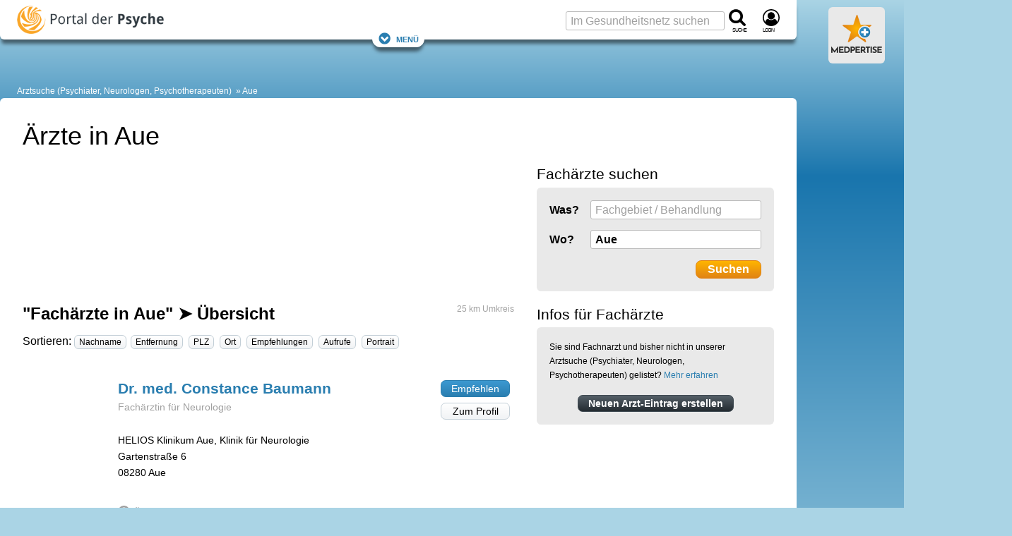

--- FILE ---
content_type: text/html; charset=UTF-8
request_url: https://www.portal-der-psyche.de/psychiater-neurologen/aue/
body_size: 30969
content:
<!DOCTYPE html>
<html lang="de">
<head>
    <meta charset="utf-8">
    <meta name="viewport" content="width=device-width, initial-scale=1">

    
            <title>Auf der Suche nach einem Arzt in  Aue? » Übersicht</title>
<meta name="title" content="Auf der Suche nach einem Arzt in  Aue? » Übersicht" />
<meta name="description" content="Suchen Sie einen Arzt in Aue? ✭ Finden Sie den richtigen! ✓ Adressen ✓ Öffnungszeiten ✓ Empfehlungen ➤ ZUR ÜBERSICHT!" />








    
    
        <meta property="og:title" content="Auf der Suche nach einem Arzt in  Aue? » Übersicht">
        <meta property="og:description" content="Suchen Sie einen Arzt in Aue? ✭ Finden Sie den richtigen! ✓ Adressen ✓ Öffnungszeiten ✓ Empfehlungen ➤ ZUR ÜBERSICHT!">
                                <meta property="og:url" content="https://www.portal-der-psyche.de/psychiater-neurologen/aue/">
        <meta name="twitter:card" content="summary_large_image">
        
    
        <meta property="og:site_name" content="Portal der Psyche">
        
    
                        
                
            <meta property="og:locale" content="de_DE">

                    <meta property="og:type" content="website">
        



    


    
        <script>(function(w,d,u){w.readyQ=[];w.bindReadyQ=[];function p(x,y){if(x=="ready"){w.bindReadyQ.push(y);}else{w.readyQ.push(x);}};var a={ready:p,bind:p};w.$=w.jQuery=function(f){if(f===d||f===u){return a}else{p(f)}}})(window,document);</script>

                    <style>@charset "UTF-8";:root{--marginDefault:24px;--colorBoxBorder:#cee1ee;--colorGrayLighter:#ccc;--colorBlue:#2a7eb0;--colorOrange:#ed950d}a,abbr,acronym,address,blockquote,body,caption,code,dd,del,dfn,div,dl,dt,em,fieldset,form,h1,h2,h3,h4,h5,h6,html,iframe,img,label,legend,li,object,ol,p,pre,q,span,table,tbody,td,tfoot,th,thead,tr,ul{border:0;font-family:inherit;font-size:100%;font-style:inherit;font-weight:inherit;margin:0;padding:0;vertical-align:baseline}body{line-height:1.5}table{border-collapse:separate;border-spacing:0}caption,td,th{font-weight:400;text-align:left}table,td,th{vertical-align:middle}blockquote:after,blockquote:before,q:after,q:before{content:""}blockquote,q{quotes:"" ""}a img{border:none}body{background:#fff;color:#222;font-family:Helvetica Neue,Helvetica,Arial,sans-serif}h1,h2,h3,h4,h5,h6{color:#111;font-weight:400}h1{font-size:3em;line-height:1;margin-bottom:.5em}h2{margin-bottom:.75em}h3{font-size:1.5em;line-height:1;margin-bottom:1em}h4{font-size:1.2em;line-height:1.25;margin-bottom:1.25em}h5{margin-bottom:1.5em}h5,h6{font-size:1em;font-weight:700}h1 img,h2 img,h3 img,h4 img,h5 img,h6 img{margin:0}p{margin:0 0 1.5em}p img{float:left;margin:1.5em 1.5em 1.5em 0;padding:0}p img.right{float:right;margin:1.5em 0 1.5em 1.5em}a:focus,a:hover{color:#000}a{color:#009;text-decoration:underline}blockquote{color:#666;font-style:italic;margin:1.5em}strong{font-weight:700}dfn,em{font-style:italic}dfn{font-weight:700}sub,sup{line-height:0}abbr,acronym{border-bottom:1px dotted #666}address{font-style:italic;margin:0 0 1.5em}del{color:#666}code,pre{margin:1.5em 0;white-space:pre}code,pre,tt{font:1em andale mono,lucida console,monospace;line-height:1.5}li ol,li ul{margin:0 1.5em}ol,ul{margin:0 1.5em 1.5em}ul{list-style-type:disc}ol{list-style-type:decimal}dl{margin:0 0 1.5em}dl dt{font-weight:700}dd{margin-left:1.5em}table{margin-bottom:1.4em;width:100%}th{font-weight:700}td,th{padding:4px 10px 4px 5px}tr.even td{background:#e9e9e9}tfoot{font-style:italic}caption{background:#eee}.small{line-height:1.875em}.large{font-size:1.2em;line-height:2.5em}.hide{display:none}.quiet{color:#666}.loud{color:#000}.highlight{background:#ff0}.added{background:#060;color:#fff}.removed{background:#900;color:#fff}.first{margin-left:0;padding-left:0}.last{margin-right:0;padding-right:0}.top{margin-top:0;padding-top:0}.bottom,div.bottom{margin-bottom:0;padding-bottom:0}.container{width:1160px}body{margin:1.5em 0}div.span-1,div.span-10,div.span-11,div.span-12,div.span-13,div.span-14,div.span-15,div.span-16,div.span-17,div.span-18,div.span-19,div.span-2,div.span-20,div.span-21,div.span-22,div.span-23,div.span-24,div.span-25,div.span-26,div.span-27,div.span-28,div.span-29,div.span-3,div.span-30,div.span-31,div.span-32,div.span-33,div.span-34,div.span-35,div.span-36,div.span-37,div.span-38,div.span-39,div.span-4,div.span-40,div.span-41,div.span-42,div.span-43,div.span-44,div.span-45,div.span-46,div.span-47,div.span-48,div.span-49,div.span-5,div.span-50,div.span-51,div.span-52,div.span-53,div.span-54,div.span-55,div.span-56,div.span-57,div.span-58,div.span-59,div.span-6,div.span-60,div.span-61,div.span-62,div.span-63,div.span-64,div.span-65,div.span-66,div.span-67,div.span-68,div.span-69,div.span-7,div.span-70,div.span-71,div.span-72,div.span-73,div.span-74,div.span-75,div.span-76,div.span-77,div.span-78,div.span-8,div.span-9{float:left;margin-right:10px}div.last{margin-right:0}.span-1{width:5px}.span-2{width:20px}.span-3{width:35px}.span-4{width:50px}.span-5{width:65px}.span-6{width:80px}.span-7{width:95px}.span-8{width:110px}.span-9{width:125px}.span-10{width:140px}.span-11{width:155px}.span-12{width:170px}.span-13{width:185px}.span-14{width:200px}.span-15{width:215px}.span-16{width:230px}.span-17{width:245px}.span-18{width:260px}.span-19{width:275px}.span-20{width:290px}.span-21{width:305px}.span-22{width:320px}.span-23{width:335px}.span-24{width:350px}.span-25{width:365px}.span-26{width:380px}.span-27{width:395px}.span-28{width:410px}.span-29{width:425px}.span-30{width:440px}.span-31{width:455px}.span-32{width:470px}.span-33{width:485px}.span-34{width:500px}.span-35{width:515px}.span-36{width:530px}.span-37{width:545px}.span-38{width:560px}.span-39{width:575px}.span-40{width:590px}.span-41{width:605px}.span-42{width:620px}.span-43{width:635px}.span-44{width:650px}.span-45{width:665px}.span-46{width:680px}.span-47{width:695px}.span-48{width:710px}.span-49{width:725px}.span-50{width:740px}.span-51{width:755px}.span-52{width:770px}.span-53{width:785px}.span-54{width:800px}.span-55{width:815px}.span-56{width:830px}.span-57{width:845px}.span-58{width:860px}.span-59{width:875px}.span-60{width:890px}.span-61{width:905px}.span-62{width:920px}.span-63{width:935px}.span-64{width:950px}.span-65{width:965px}.span-66{width:980px}.span-67{width:995px}.span-68{width:1010px}.span-69{width:1025px}.span-70{width:1040px}.span-71{width:1055px}.span-72{width:1070px}.span-73{width:1085px}.span-74{width:1100px}.span-75{width:1115px}.span-76{width:1130px}.span-77{width:1145px}.span-78,div.span-78{margin:0;width:1160px}.append-1{padding-right:15px}.append-2{padding-right:30px}.append-3{padding-right:45px}.append-4{padding-right:60px}.prepend-1{padding-left:15px}.prepend-2{padding-left:30px}.prepend-3{padding-left:45px}.prepend-4{padding-left:60px}div.border{margin-right:5px;padding-right:4px}div.border,div.colborder{border-right:1px solid #eee}div.colborder{margin-right:0;padding-right:1px}.push-1{margin:0 -15px 1.5em 15px}.push-2{margin:0 -30px 1.5em 30px}.push-3{margin:0 -45px 1.5em 45px}.push-4{margin:0 -60px 1.5em 60px}.push-1,.push-2,.push-3,.push-4{float:right;position:relative}.box{margin-bottom:1.5em;padding:1.5em}hr{background:#e9e9e9;border:none;clear:both;color:#e9e9e9;float:none;height:1px;margin:0 0 1.5em;width:100%}hr.space{background:transparent;color:#fff}.clearfix:after,.container:after{clear:both;content:".";display:block;height:0;visibility:hidden}.clearfix,.container{display:inline-block}* html .clearfix,* html .container{height:1%}.clearfix,.container{display:block}.clear{clear:both}label{font-weight:700}fieldset{border:1px solid #ccc}legend{font-size:1.2em;font-weight:700}input.text,input.title,select,textarea{border:1px solid #bbb;margin:.5em 0}input.text:focus,input.title:focus,select:focus,textarea:focus{border:1px solid #666}input.text,input.title{padding:5px;width:300px}input.title{font-size:1.5em}textarea{height:250px;padding:5px;width:390px}.error,.notice,.success{border-radius:6px;margin-bottom:24px;padding:.8em}article,aside,footer,header,nav,section{display:block}html{word-wrap:break-word;background:#aad4e5;box-sizing:border-box;hyphens:auto;overflow-wrap:break-word;scroll-behavior:smooth}@media screen and (prefers-reduced-motion:reduce){html{scroll-behavior:auto}}*,:after,:before{box-sizing:inherit}body{background:#aad4e5;background:linear-gradient(180deg,#aad4e5,#1975ad 250px,#aad4e5 1000px,#aad4e5);color:#000;font-family:Verdana,Geneva,sans-serif;font-size:75%;line-height:1.7;margin:0}.large_h1,.real_h1,h1{color:#000;font-family:Arial,Helvetica Neue,Helvetica,sans-serif;font-size:1.5rem;font-weight:400;line-height:1.2em;margin-bottom:.5em;padding:0}.real_h1,h1{font-size:2.25rem}.real_h2,h2{color:#000;font-family:Arial,Helvetica Neue,Helvetica,sans-serif;font-size:1.5em;font-weight:700;line-height:1.333em;margin-bottom:.2em;padding:0 0 5px}.real_h2{font-size:1.5rem}.large_h2{font-family:Arial,Helvetica Neue,Helvetica,sans-serif;font-size:1.333em;font-weight:700;line-height:1.333em;margin-bottom:.2em;padding:0 0 5px}h2{font-size:2em}.real_h3,h3{color:#000;font-size:1.75em}.large_h3,.real_h3,h3{font-family:Arial,Helvetica Neue,Helvetica,sans-serif;font-weight:400;line-height:1.3em;margin-bottom:.5em;padding:0}.large_h3{font-size:1.333em}h4{color:#000;font-family:Arial,Helvetica Neue,Helvetica,sans-serif;font-size:1.5em;font-weight:700;line-height:1.3em;margin-bottom:.5em;padding:0}.fboost16{font-size:1rem}.fboost16,.fboost21{font-family:Arial,Helvetica Neue,Helvetica,sans-serif;font-weight:700;line-height:1.333em;margin-bottom:.2em;padding:0 0 5px}.fboost21{font-size:1.3125rem}.fboost24{font-family:Arial,Helvetica Neue,Helvetica,sans-serif;font-size:1.5rem;font-weight:700;line-height:1.333em;margin-bottom:.2em;padding:0 0 5px}.cslot{font-size:1rem}.cslotrevert{font-size:.75rem}.cslot h1{font-size:2.25rem}.cslot h2,.cslot h3{font-size:1.5rem}.cslot h4{font-size:1.125rem;font-weight:700}.cslot a{text-decoration:underline;text-decoration-skip-ink:auto}.cslot.cslotnormallinks a{text-decoration:inherit}.cslot.cslotnormallinks a:active,.cslot.cslotnormallinks a:hover{text-decoration:underline;text-decoration-skip-ink:auto}.cslot.cslotboldlinks a{font-weight:700}.cslot.cslotboldlinks .cslotnormallinks a,.cslot.cslotboldlinks .toc a{font-weight:400}.cslot li{margin-bottom:.5em}small{font-size:.625rem;font-weight:400;line-height:1.475rem}picture img{height:auto;object-fit:cover;width:100%}.coslgrid{clear:both;column-count:1;display:grid;row-gap:3em}.coslgrid div:has(h1:last-child)+div,.coslgrid div:has(h2:last-child)+div,.coslgrid div:has(h3:last-child)+div,.coslgrid div:has(h4:last-child)+div{margin-top:-3em}.posrel{position:relative}.copyright{color:#fff;font-size:.625rem;line-height:1.2em;position:absolute;right:18px;text-align:right;text-shadow:1px 1px 2px #666,-1px 1px 2px #666,1px -1px 2px #666,-1px -1px 2px #666;width:85%;word-break:break-all;z-index:1}.copyright:hover{cursor:pointer}.copyright:active:after,.copyright:hover:after{content:attr(data-copyright)}.cimg,.displayinlineblock{display:inline-block}.displayblock{display:block}small.copyright{bottom:16px}div>small.copyright{bottom:10px}.alistBoxImg .photoIcon,div>a+small.copyright{bottom:16px}.photo small.copyright{bottom:10px}figure.image footer small.copyright{bottom:32px}figure.objGallery footer small.copyright{bottom:unset;margin-top:-29px}.cimgleft,img.left,picture.left{float:left;margin:1.5em 1.5em 1.5em 0}.cimgtopleft,img.topleft,picture.topleft,svg.topleft{float:left;margin:0 1.5em 1.5em 0}.cimgright,img.right,picture.right{float:right;margin:1.5em 0 1.5em 1.5em}.cimgtopright,img.topright,picture.topright{float:right;margin:0 0 1.5em 1.5em}.cslot figure.image{background:none;border:0;display:table;margin:0 0 1em;position:relative;width:100%}.cslot figure.image img{display:block;margin:0}.cslot figure.image figcaption{caption-side:bottom;color:#a0a0a0;display:table-caption;font-size:.8rem;line-height:1.475rem;text-align:center}.cslot figure.image.align-left{float:left;margin-right:1.5em;width:auto}.cslot figure.image.align-right{float:right;margin-left:1.5em;width:auto}.cslot figure.image.align-center{display:table;margin-left:auto;margin-right:auto}@media only screen and (max-width:1095px){.cslot figure.image img{width:100%}.cslot figure.image.align-left{margin-right:0}.cslot figure.image.align-right{margin-left:0}}caption{background:none;caption-side:bottom;color:#a0a0a0;font-size:.8rem;line-height:1.475rem;text-align:center}td,th{padding:12px;vertical-align:top}.cslot table{border:1px solid #97cde3}.cslot tr:nth-child(2n){background-color:#d3eaf3}.cslot tr:hover{background-color:#fff1d0}.cslot thead th{background:#97cde3;font-size:1em;padding:12px}@container (max-width: 620px){td,th{padding:4px}.cslot thead th{padding:8px 4px}}.cslot .cslottablenoborder table,.cslot .cslottablenoborder td,.cslot .cslottablenoborder th{border:0}table.tablelayoutfixed{table-layout:fixed}table.tablelayoutfixed td,table.tablelayoutfixed th{overflow-wrap:break-word;word-break:break-word}div.tal,p.tal,td.tal,th.tal{text-align:left}div.tar,p.tar,td.tar,th.tar{text-align:right}.center,div.tac,p.tac,td.tac,th.tac{text-align:center}a#top{background:none;height:0;overflow:hidden;padding:0}a,a:focus,a:hover{color:#2a7eb0}a{text-decoration:none}a:active,a:hover{color:#2a7eb0;text-decoration:underline;text-decoration-skip-ink:auto}.colorLink{color:#2a7eb0}.colorText{color:#000}.colorTextLight{color:#a0a0a0}.colorTextLighter{color:#ccc}.transitionColor{transition:color .15s ease}.underlineNone,.underlineNone a,a.underlineNone{text-decoration:none!important}.underlineNone a:hover,a.underlineNone:hover{text-decoration:underline;text-decoration-skip-ink:auto}.cslot p.small{font-size:.75rem;line-height:1.5;margin-bottom:1.475em}.cslot p.small2{font-size:.875rem;line-height:1.7;margin-bottom:1.475rem}.cslot .small{font-size:.75rem;line-height:1.5}.cslot .small2{font-size:.875rem;line-height:1.7}p.small{font-size:.8em}p.small,p.small2{line-height:1.475em;margin-bottom:1.475em}p.small2{font-size:.9em}.small{font-size:.8em}.small,.small2{line-height:1.475em}.small2{font-size:.9em}.large{font-size:1.4em;line-height:1.475em;margin-bottom:0}.large2{font-size:1.133em}.normal{font-family:Verdana,Geneva,sans-serif;font-size:1em;font-weight:400;line-height:1;margin:0;padding:0}.bold{font-weight:700}.unbold{font-weight:400!important}.italic{font-style:italic}.lineheightcondensed{line-height:1.5em!important}.error{background:#fbe3e4;color:#8a1f11}.notice{background:#fff6bf;color:#514721}.success{background:#e6efc2;color:#006400}.printonly{display:none;height:0;width:0}.nowrap{overflow:hidden;text-overflow:ellipsis;white-space:nowrap}.wrap{overflow-wrap:break-word;word-break:break-word}.phoneonly,.tabletonly{display:none!important}.c{clear:both}.flr{float:right}.fll{float:left}::selection{background:#2a7eb0;color:#fff;text-shadow:none}:target{scroll-snap-margin-top:100px;scroll-margin-top:100px}form,input,select,textarea{color:#000;font-family:Verdana,Geneva,sans-serif}input,select,textarea{background:#fff;font-size:1rem}fieldset{background:#e9e9e9;border:0;margin:0 0 1.5em;padding:1.4em}label{font-size:.875rem;font-weight:400}label.required:after{color:#8a1f11;content:"*";display:inline}input,textarea{padding:3px 6px}input,select,textarea{border:1px solid #bbb;border-radius:3px}select{padding:2px 6px}select,textarea{margin:0}textarea{line-height:1.7}input[type=checkbox],input[type=radio]{border:0}::placeholder{color:#a0a0a0;font-weight:400}.input_large,input.input_large{font-family:Arial,Helvetica Neue,Helvetica,sans-serif;font-size:1.025rem;font-weight:700}.input_large{padding:3px 6px}details summary{cursor:pointer;list-style:none}details summary>*{display:inline}details:not([open]) .opened,details[open] .closed{display:initial}details:not([open]) .closed,details[open] .opened{display:none}details.mce-accordion{border:1px solid #d3eaf3;border-top-left-radius:6px;border-top-right-radius:6px}details.mce-accordion:not(:has(+details.mce-accordion)){border-radius:0}details.mce-accordion:not(:has(+details.mce-accordion)){border-bottom-left-radius:6px;border-bottom-right-radius:6px;margin-bottom:24px}details.mce-accordion summary{background:#d3eaf3;color:#000;cursor:pointer;font-family:Arial,Helvetica Neue,Helvetica,sans-serif;font-size:1.5rem;list-style:initial;margin:0;padding:.5rem 1rem .5rem calc(27px + 1rem);text-indent:-27px}details.mce-accordion summary>*{display:inline}details.mce-accordion>:not(summary){padding:1em}details[open].mce-accordion>summary:first-of-type{list-style-type:disclosure-open}details.mce-accordion>summary:first-of-type{counter-increment:list-item 0;display:list-item;list-style:disclosure-closed inside}.container{display:block;margin:0 auto;max-width:1433px;min-width:1433px;width:100%}.container,.container aside{min-height:1px}.ad_sb{display:table;height:100px;padding-bottom:5px;text-align:left;width:100%}.ad_sky{left:5px;position:absolute}.ad_cb{height:87px;width:300px}.ad_h160{min-height:170px}.ad_h280{min-height:280px}.ad_h300{min-height:300px}@media only screen and (max-width:1155px){.ad_h160,.ad_h280{min-height:280px}.ad_h300{min-height:300px}}.rc_wrap{display:table;max-width:1433px;padding:0;vertical-align:top;width:100%}.rc_footer,.rc_header,.rc_nav{display:table;max-width:1128px;width:100%}.rc_left{max-width:1128px}.rc_left,.rc_right{display:table-cell;padding:0;vertical-align:top}.rc_right{min-width:300px;width:300px}.rc_wrap2{min-height:400px;padding:0 0 24px}.rc_both2,.rc_wrap2{display:table;max-width:1128px;width:100%}.rc_both2{margin:0;padding:0;table-layout:fixed}.rc_both2_margin{margin:0 32px}.rc_wide{height:auto;margin:0 0 0 -32px;width:calc(100% + 64px)}.rc_both2_and_wrap2{background:#fff;max-width:1128px;padding-top:32px}.rc_left2{display:table-cell;margin-right:0;overflow:hidden;padding:0;vertical-align:top;width:760px}.rc_left2.no_sidebar{width:100%}.cq-inline{container-type:inline-size}.rc_left2_margin{margin:0 32px}.rc_right2{display:table-cell;margin-right:0;min-width:368px;overflow:hidden;padding:0 32px 0 0;vertical-align:top;width:368px}.c_s_box{float:left;margin-right:0;width:336px}.c_box_margined{margin-left:auto;margin-right:auto;max-width:800px}.desktopfull{display:none}@media only screen and (min-width:1156px){.desktopfull{display:block}}@media only screen and (min-width:1096px){.nodesktop{display:none!important}}@media only screen and (min-width:1096px) and (max-width:1155px){.container{min-width:auto;width:100%}.rc_wrap{max-width:100%}.rc_right{display:none}.rc_left2{width:calc(100vw - 384px)}.rc_left2_margin{margin:0 32px}.c_s_box{float:none;width:100%}.ad_plista{display:none}.cslot table{table-layout:fixed}.cslot td,.cslot th{overflow-wrap:break-word;word-break:break-word}}@media only screen and (max-width:1095px){.notablet{display:none}.tabletonly{display:unset}[class*=span-],div[class*=span-]{width:100%}.container{min-width:auto;width:100%}.ad_sb{height:150px}.rc_wrap{max-width:100%}.rc_right{display:none}.rc_both2_margin{margin:0 24px}.rc_both2_and_wrap2{padding-top:24px}.rc_left2{display:block;width:100%}.rc_left2_margin{margin:0 24px}.rc_right2{display:block;margin-left:24px;min-width:360px;width:calc(100% - 24px)}.c_s_box{float:none;width:100%}.ad_plista{display:none}.cslot table{table-layout:fixed}.cslot td,.cslot th{overflow-wrap:break-word;word-break:break-word}}@media only screen and (max-width:480px){.rc_both2_margin{margin:0 16px}.rc_both2_and_wrap2{padding-top:16px}.rc_left2{display:block;width:100%}.rc_left2_margin{margin:0 16px}.rc_right2{display:block;margin-left:16px;min-width:348px;width:calc(100% - 16px)}.nophone,.notablet{display:none}.phoneonly,.tabletonly{display:unset!important}}.rc_header_and_nav{background:#fff;border-radius:6px;box-shadow:0 8px 5px -2px rgba(0,0,0,.5);max-width:1128px;padding-top:56px;position:relative;width:100%}.rc_header{align-items:center;display:flex;flex-wrap:nowrap;justify-content:space-between;padding-top:8px;position:absolute;top:0}.rc_header.cp_fix{padding-top:5px}#logo{margin:0 0 0 24px}.header_logo{flex:1 0 55%;overflow:hidden}.header_logo_text{display:none}.header_search{flex:1 0 45%;min-width:132px}.navfixed{background:#fff;box-shadow:0 8px 5px -2px rgba(0,0,0,.5);position:fixed;top:0;z-index:10}.navfixed.rc_header_and_nav{border-bottom-left-radius:6px;border-bottom-right-radius:6px;border-top-left-radius:0;border-top-right-radius:0;padding-top:56px}.navfixed .rc_header{padding-top:8px}.navfixed .rc_header.cp_fix{padding-top:5px}.header_logo #logo img{max-height:100px}.navfixed .header_logo #logo img{max-height:40px}.searchboxtop{color:#fff}.navfixed_filler{margin-top:39px}.rc_nav{background:transparent;max-width:100%}.navfixed .rc_nav,.rc_nav.rc_nav_hide{display:none}.rc_nav.rc_nav_show{display:inherit}.navToggler{display:none;margin-top:-1.6em;position:relative;top:.85em}.navfixed .navToggler{display:block}.navToggler a{background:#fff;border-radius:16px;box-shadow:0 8px 5px -2px rgba(0,0,0,.5);font-variant:small-caps;font-variant-caps:all-small-caps;padding:4px 8px}.jsToggleNav .showontoggle{display:none}.jsToggleNav .hideontoggle,.jsToggleNav.toggle .showontoggle{display:inline}.jsToggleNav.toggle .hideontoggle{display:none}.svgcont-label{display:block;font-size:10px;font-variant:small-caps;font-variant-caps:all-small-caps;letter-spacing:-1px;margin-top:-4px}.svgcont-hamb{cursor:pointer;display:none}.navfixed .svgcont-hamb{display:block}@media only screen and (max-width:1095px){.rc_header,.rc_header.cp_fix{padding-top:8px}.rc_header_and_nav{padding-top:56px}.header_logo{flex:0 0 295px}.header_search{flex:0 0 132px}.header_logo #logo img{max-height:40px}.navfixed_filler,.rc_nav{margin-top:0}.rc_nav{display:none}.navToggler{display:block}.navfixed .header_search .input_large,.searchboxtop input.input_large{display:none}.svgcont-hamb{display:block}}@media only screen and (max-width:480px){.svgcont-hamb{display:block}}@media only screen and (max-width:440px){.header_logo{flex:0 0 55%;min-width:160px}#logo a{display:block;position:relative}.header_logo_text{background:#fff;display:table;height:40px;left:45px;line-height:1;position:absolute;top:0;width:90px;width:calc(100% - 44px)}.header_logo_text_inner{color:#000;display:table-cell;font-size:1rem;letter-spacing:-1px;vertical-align:middle}.header_logo_text_inner.cp_fix{font-family:Arial;font-size:1.2rem;padding-top:5px}.header_logo.px_mm_header_logo{flex:1 0 156px}}.dropdown{display:inline-block;position:relative}.dropdown-content{background-color:#fff;box-shadow:0 8px 8px -2px rgba(0,0,0,.5);display:none;height:auto;min-width:200px;position:absolute;z-index:11}.dropdown-content-right{margin-top:-5px;right:0}.dropdown.dropdown-marginright{margin-right:18px}.dropdown-content a{border-bottom:1px solid #ddd;color:#a0a0a0;display:block;font-family:Arial,Helvetica Neue,Helvetica,sans-serif;font-size:1rem;line-height:1.7;padding:.25em 1em;text-decoration:none;transition:all .1s ease;white-space:nowrap}.dropdown-content a:hover{background-color:#e9e9e9}.dropdown:hover .dropdown-content{display:block}.menu,.menu>ul,.menu>ul ul{clear:both;display:flex;flex-flow:column;margin:0}.menu{margin-bottom:6px;margin-top:-6px}.menu.active{background:#fff;max-height:600px;overflow-y:auto;width:100%}.js .menu>ul ul.active{margin:0;max-height:55em;padding:0}.menu>ul{padding:0}nav.menu li{display:inline-block;margin:0;position:relative}.menu li.li_social{flex-basis:auto;line-height:29px;margin-left:auto;padding-top:2px}.menu li>a{color:#a0a0a0;font-family:Arial,Helvetica Neue,Helvetica,sans-serif;line-height:1.7;padding:.25em 8px;text-decoration:none;transition:all .1s ease;white-space:nowrap}.menu li>a,span.has-subnav{display:block;font-size:1rem}span.has-subnav{line-height:2.3rem;padding:0 .5em;position:absolute;right:0;top:0}@media screen and (max-width:1095px){.menu{border-top:1px solid #ddd;margin-top:0}.menu,.menu>ul ul{max-height:0;overflow:hidden}.menu span.has-subnav svg:first-of-type{display:inline-block}.menu span.has-subnav svg:nth-of-type(2),.menu span.has-subnav.active svg:first-of-type{display:none}.menu span.has-subnav.active svg:nth-of-type(2){display:inline-block}.menu li.li_social{padding-right:24px}.menu li>a{border-bottom:1px solid #ddd;display:block;padding-left:15px}.menu li li>a{padding-left:50px}.menu li:last-child a{border:none}.menu li li:last-child a{border-bottom:1px solid #ddd}.menu li:hover{background:#e9e9e9}.menu li li:hover{background:#ddd}}@media screen and (min-width:1096px){.menu{padding:0 24px 0 15px}a.menu-link{display:none}.js .menu,.js .menu>ul ul{max-height:none;overflow:visible}.js .menu{width:100%}.js .menu>ul li:hover>ul,.menu ul{display:flex}.menu ul{flex-flow:row;flex-wrap:wrap;justify-content:flex-start;margin:0;padding:0}.menu ul.displayblock,nav.menu .displayblock li{display:block}.menu span.has-subnav{display:none}.menu li>a:hover{color:#000}.menu li li>a:hover{background:#e9e9e9}.menu ul ul{background-color:#fff;border-top:8px solid #fff;box-shadow:0 8px 8px -2px rgba(0,0,0,.5);display:none;height:auto;margin-top:-8px;min-width:200px;position:absolute;z-index:11}.menu>ul ul li:first-child{border-top:1px solid #ddd}.menu ul ul li{border-bottom:1px solid #ddd;display:inline-block;position:relative}.menu>ul ul li:last-child{border-bottom:none}.menu ul ul li>a{display:block;padding-left:10px}}#breadcrumb{background:transparent;color:#fff;font-size:1em;margin-top:24px;padding:0 24px}#breadcrumb a:not(:first-child):not(.showdetails):before,#breadcrumb span:not(:first-child):before{color:#fff;content:" » "}#breadcrumb a{color:#fff;text-decoration:none}#breadcrumb a:hover{color:#cedfe6;text-decoration:none}@media only screen and (max-width:1095px){#breadcrumb a:not(:nth-last-child(-n+3)){display:none}#breadcrumb a:not(:nth-last-child(-n+2)):not(.showdetails):before{content:""}}[style*="--aspect-ratio"]>:first-child{width:100%}[style*="--aspect-ratio"]>img{height:auto}@supports (--custom:property){[style*="--aspect-ratio"]{position:relative}[style*="--aspect-ratio"]:before{content:"";display:block;padding-bottom:calc(100%/(var(--aspect-ratio)))}[style*="--aspect-ratio"]>:first-child{height:100%;left:0;position:absolute;top:0}}.cardsGrid{display:grid;gap:1.5rem;grid-template-columns:repeat(auto-fit,minmax(216px,1fr));justify-items:stretch}ul.cardsGrid{list-style-type:none;margin-left:0;margin-right:0;padding:0}.cardsGrid.cardsGrid-sm{grid-template-columns:repeat(auto-fit,minmax(193px,1fr))}.cardsGrid.cardsGrid-lg{grid-template-columns:repeat(auto-fit,minmax(250px,1fr))}.cardsGrid.cardsGrid-xl{grid-template-columns:repeat(auto-fit,minmax(339px,1fr))}.cardsGrid.cardsGrid-xxl{grid-template-columns:repeat(auto-fit,minmax(521px,1fr))}@container (max-width: 696px){.cardsGrid.cardsGrid-sm{grid-template-columns:repeat(auto-fit,minmax(156px,1fr))}.cardsGrid.cardsGrid-xl{grid-template-columns:repeat(auto-fit,minmax(250px,1fr))}}.cardArzt{height:calc(100% - 1.5em)}.grid3c{grid-column-gap:24px;grid-row-gap:24px;display:grid;grid-template-columns:repeat(3,1fr)}@media only screen and (max-width:1095px){.grid3c.grid3c-sm-collapse{grid-template-columns:1fr}.grid3c.grid3c-sm-invert>div:nth-child(3){grid-row-start:1}.grid3c.grid3c-sm-invert>div:nth-child(2){grid-row-start:2}}@media only screen and (max-width:480px){.grid3c.grid3c-xs-collapse{grid-template-columns:1fr}}.flexbox{display:flex}.flex-reverse{flex-direction:row-reverse}.flex-wrap{flex-wrap:wrap}.flex-wrap-reverse{flex-wrap:wrap-reverse}.flex-stretch{flex:1}.flex-normal{flex:0}.flex-auto{flex:1 1 auto}.flex-auto-noshrink{flex:1 0 auto}.flexbox-sm{display:flex;flex-direction:row;flex-wrap:wrap}.mr-sm{margin-right:10px}@media only screen and (max-width:480px){.flexbox-sm{display:block}.mr-sm{margin-right:0}}.flexbox-center{align-items:center;display:flex;justify-content:center}.flex-gap-small{gap:10px}.flex-gap{gap:15px}.flex-gap-large{gap:24px}.flexboxgap-container{overflow-x:hidden}.flexboxgap{margin-left:-15px}.flexboxgap>*{margin:0 0 15px 15px}.flexboxgap-small{margin-left:-10px}.flexboxgap-small>*{margin:0 0 10px 10px}.flexboxgap-large{margin-left:-25px}.flexboxgap-large>*{margin:0 0 25px 25px}.flexbox-holy600>*{flex-basis:calc(599400px - 99900%);flex-grow:1}.flexbox-allornone>*{flex-basis:calc(737262px - 99900%);flex-grow:1}.flexbox-allornone>:first-child{flex-grow:9999}.flexbox-allornone.flexbox-allornone__inverted>:first-child,.flexbox-allornone>:nth-child(2){flex-grow:0;min-width:336px}.flexbox-allornone.flexbox-allornone__inverted>:nth-child(2){flex-grow:9999}.masonry-with-columns{column-gap:24px;columns:250px 3}.masonry-with-columns div{display:inline-block;margin:0 24px 24px 0;width:100%}.shadowContent{box-shadow:0 2px 4px -2px rgba(0,0,0,.5)}.shadowNavLevel1{box-shadow:0 8px 5px -2px rgba(0,0,0,.5)}.borderDefault{border:1px solid #ddd}.borderDefaultTop{border-top:1px solid #ddd}.borderDefaultBottom{border-bottom:1px solid #ddd}.borderLight{border:1px solid #e9e9e9}.rounded{border-radius:6px}.rounded_topleft{border-top-left-radius:6px}.rounded_top,.rounded_topright{border-top-right-radius:6px}.rounded_top{border-top-left-radius:6px}.rounded_bottom{border-bottom-left-radius:6px;border-bottom-right-radius:6px}@media only screen and (min-width:1096px){.rounded-l{border-radius:6px}}@media only screen and (max-width:1095px){.bottom-sm{margin-bottom:0;padding-bottom:0}}.nomargin{margin:0!important}.nomarginleft{margin-left:0!important}.nomarginright{margin-right:0!important}.nomargintop{margin-top:0!important}.nomarginbottom{margin-bottom:0!important}.marginleft{margin-left:1em!important}.marginright{margin-right:1em!important}.margintop{margin-top:1em!important}.marginbottom{margin-bottom:1em!important}.marginlefthalf{margin-left:.5em!important}.marginrighthalf{margin-right:.5em!important}.margintophalf{margin-top:.5em!important}.marginbottomhalf{margin-bottom:.5em!important}.w10p{width:10%}.w20p{width:20%}.w25p{width:25%}.w30p{width:30%}.w33p{width:33.3%}.w40p{width:40%}.w50p{width:50%}.w60p{width:60%}.w66p{width:66.7%}.w70p{width:70%}.w75p{width:75%}.w80p{width:80%}.w90p{width:90%}.w100p{height:auto;width:100%}.h100p{height:100%}.ml-w50p{width:50%}.ml-mr{margin-right:24px}@media only screen and (max-width:699px),screen and (min-width:1096px) and (max-width:1155px){.ml-w50p{width:100%}.ml-mr{margin-right:0}}.box{word-wrap:normal;hyphens:manual;margin-bottom:1.125rem;overflow-wrap:normal;padding:1.125rem}.boxhead{background:transparent;font-family:Arial,Helvetica Neue,Helvetica,sans-serif;font-size:1.3125rem;line-height:1.4;margin:0 0 .2em;padding:0 5px 0 0}.bgDarkNav2{background:#0d354c;border:0;color:#fff}.bgDarkNav2 div,.bgDarkNav2 p{color:#fff}.bgDarkNav2 a{color:#fff;text-decoration:none}.bgDarkNav2 a:hover{text-decoration:underline}.bgDarkNav2 label{color:#fff}.bgTransWhite80{background:url(/build/images/trans80.55e82365.png)}.bgPremium{background:#ffeab6}.bgPremiumPlus{background:#edf6fb}.bgGrayLightest{background:#e9e9e9}.bgError{background:#fbe3e4}.bgNotice{background:#fff6bf}.bgSuccess{background:#e6efc2}.colorError{color:#8a1f11}.colorNotice{color:#514721}.colorSuccess{color:#006400}.bgLightest{background:#f6fafd}.box_1{background:#fff}.bgLighter{background:#edf6fb}a.bgLighter:hover{background:#0d354c;color:#fff}.shadow-box{box-shadow:0 0 32px #ddd}.interviewee{background:#e9e9e9;border:2px solid #fff;border-radius:50%;bottom:-24px;height:72px;left:calc(50% - 36px);overflow:hidden;position:absolute;width:72px}@container (min-width: 240px){.interviewee{bottom:-32px;height:96px;left:calc(50% - 48px);width:96px}}@container (min-width: 500px){.interviewee{bottom:-32px;height:144px;left:calc(50% - 72px);width:144px}}.interviewee2{border:2px solid #fff;border-radius:50%;height:72px;overflow:hidden;width:72px}.tabBox{flex-wrap:wrap;width:100%}.tabBox,.tabBox label{display:flex;justify-content:center}.tabBox label{align-items:center;background-color:#d3eaf3;cursor:pointer;flex-grow:1;font-size:1.125rem;font-weight:700;order:1;padding:.75rem;transition:background .3s ease}.tabBox label:not(:first-of-type){margin-left:1px}.tabBox .tab{background:#fff;border-top:0;border-color:#d3eaf3;display:none;flex-grow:1;height:100%;min-height:300px;order:9;width:100%}.tabBox input[type=radio]{display:none}.tabBox input[type=radio]:checked+label,.tabBox input[type=radio]:hover+label{background:#2a7eb0;color:#fff}.tabBox input[type=radio]:checked+label+.tab{display:block}.button,.buttonstyle,.cookiebanner-close{background-color:#f1f3f5;background:-webkit-gradient(linear,left top,left bottom,from(#fff),to(#f1f3f5));background:-moz-linear-gradient(top,#fff,#f1f3f5);border:1px solid #c3cfd7;border-radius:.5em;color:#000;cursor:pointer;display:inline-block;filter:progid:DXImageTransform.Microsoft.gradient(GradientType=0,startColorstr=#FFFFFF,endColorstr=#F1F3F5);font:16px/100% Arial,Helvetica,sans-serif;outline:none;padding:.5em 2em .55em;text-align:center;text-decoration:none!important;vertical-align:baseline;white-space:nowrap}.button.bu_top{vertical-align:top}.button+.button{margin:0 2px}.button:hover,.cookiebanner-close:hover{text-decoration:none}.button:active,.cookiebanner-close:active{position:relative;top:1px}.bu_bigrounded{border-radius:12px}.bu_tworows{font-size:1.125rem;padding:.4em 1em .42em}.bu_large{font-size:16px;padding:.25em 1em .275em}.bu_medium,.cookiebanner-close{font-size:14px;padding:.275em 1em .3em}.bu_small{font-size:12px;padding:.25em .5em}.bu_tiny{font-size:11px;padding:.25em .5em;text-shadow:none}.bu_bold{font-weight:700}.nobutton{background:transparent;border:0;cursor:pointer;font-family:Verdana,Geneva,sans-serif;text-decoration:underline;text-decoration-skip-ink:auto}.svgicn,.svgicnsolo{stroke-width:0;stroke:currentColor;fill:currentColor;display:inline-block;height:1.2em;margin-top:-.2em;vertical-align:middle;width:1.2em}.svgicn{margin-right:.4em}button .svgicn{height:1em;margin-right:0;margin-top:0;width:1em}.svgicn_list_indented:before{content:"";float:left;margin-left:-1.45em;width:1.45em}.svgicn_list_indented .svgicn{margin-left:-1.45em}.svgicnlarge{height:1.5em;width:1.5em}.svgicndouble,.svgicnlarge{stroke-width:0;stroke:currentColor;fill:currentColor;display:inline-block;margin-right:.5em;vertical-align:middle}.svgicndouble{height:2em;margin-top:-.333em;width:2em}a>svg,svg.svgicn,svg.svgicndouble,svg.svgicnlarge{pointer-events:none}.svgicn-rss2{color:#f26522}.svgicn-thumb{--color1:currentColor}#cb_anz,#mr_anz,#sb_anz,#sky_anz,.anz{color:#ccc;font-size:9px;line-height:12px}.ad_c1{margin:0 0 1.5em;width:100%}.ad_c1:after{clear:both;content:".";display:block;height:0;visibility:hidden}.ad_c2{margin:0 0 1.5em;width:100%}.ad_c2:after{clear:both;content:".";display:block;height:0;visibility:hidden}.ad_c3{margin:0 0 1.5em;width:100%}.ad_c3:after{clear:both;content:".";display:block;height:0;visibility:hidden}.ad_f1{float:right;margin:0 0 5px 10px}.ad_f1b{float:left;margin:0 0 5px 49px}.ad_f2{float:left;margin:0 0 0 49px}.ad_f3{float:left;margin:0}.modal{background-color:#000;background-color:rgba(0,0,0,.7);bottom:0;display:none;left:0;overflow:auto;overscroll-behavior-y:contain;position:fixed;right:0;top:0;z-index:9999}.modal-window{background-color:#fff;margin:10% auto;max-width:800px;min-width:600px;padding:3em;position:relative;width:50%}.modal-window-wide-transparent{background-color:transparent;margin:10% auto;max-width:100%;min-width:none;padding:0;position:relative;width:90%}.modal-open{display:block}.modal-close{background:none;border:0;color:#ccc;cursor:pointer;font-size:2em;position:absolute;right:.2em;top:.2em}@media only screen and (max-width:1095px){.modal-window{margin:10% auto;max-width:600px;min-width:430px;padding:2em;width:80%}}@media only screen and (max-width:480px){.modal-window{margin:5% auto;max-width:430px;min-width:300px;padding:2em;width:90%}}.photo{position:relative;vertical-align:bottom}.photoText{bottom:.5em;color:#fff;font-family:Arial,Helvetica Neue,Helvetica,sans-serif;font-size:2em;left:1em;line-height:1.2em;padding-right:1em;position:absolute;text-shadow:1px 1px 1px #969696;z-index:2}.photoIcon{bottom:10px;height:24px;left:10px;position:absolute;width:24px}.photoIconCenter{height:48px;left:50%;position:absolute;top:50%;transform:translate(-50%,-50%);width:48px}.c_s_box .photoText{font-size:1.5em;line-height:1.2em}.icon_question{color:#ccc;font-family:Arial,Helvetica Neue,Helvetica,sans-serif;font-size:3.5rem;font-weight:700;line-height:1}ul.inlined li{display:inline-block;padding-right:24px}.bulletlist ul,ul.bulletlist{margin-left:0;padding:0}.bulletlist ul li,ul.bulletlist li{margin-left:1.5em}ul.nobullet{list-style-type:none;margin-left:0;padding:0}li.nobullet{background:transparent!important;list-style-type:none}.alistBox{border-top:1px solid #e9e9e9;padding-top:24px}.alistBoxEl{border-bottom:1px solid #e9e9e9;column-gap:24px;display:flex;margin-bottom:24px}.alistBoxEl .t_con,.alistBoxEl .t_img{align-self:center;flex:1 1 336px;min-width:200px}.alistBoxEl .t_img img{width:100%}.alistBoxEl.img_size_xs .t_img{flex:1 1 336px}.alistBoxEl.img_size_xs .t_con{flex:2 1 696px}.alistBoxEl.img_size_sm .t_img{flex:3 1 426px}.alistBoxEl.img_size_lg .t_img,.alistBoxEl.img_size_sm .t_con{flex:5 1 638px}.alistBoxEl.img_size_lg .t_con{flex:3 1 426px}.alistBoxEl.img_size_xl .t_img{flex:2 1 696px}.alistBoxEl.img_size_xl .t_con{flex:1 1 336px}@container (max-width: 540px){.alistBoxEl{flex-wrap:wrap}.alistBoxEl .t_con,.alistBoxEl .t_img{flex:1 0 0}}.alistBoxEl h3{display:inline-block;font-size:1.333em;font-weight:700}.alistBoxImg{border:2px solid #fff}.alistBoxEl .alistBoxImg,.alistBoxEl a.bu_tworows{margin-bottom:1em}@media only screen and (max-width:480px){.alistBoxEl img{height:auto;width:100%}.alistBoxEl .alistBoxImg{margin-bottom:.5em;margin-right:0;margin-top:.5em}.alistBoxImg{width:100%}}.circular-portrait{background-color:#e9e9e9;border:2px solid #fff;border-radius:50%;height:96px;overflow:hidden;position:relative;width:96px}.circular-portrait.circular-portrait--xl{height:160px;width:160px}.circular-portrait.circular-portrait--lg{height:128px;width:128px}.circular-portrait.circular-portrait--md{height:96px;width:96px}.circular-portrait.circular-portrait--sm{height:72px;width:72px}.circular-portrait img{border:0;height:auto;width:100%}.carouselcontainer{margin:0 auto}.carousel{overflow:hidden;position:relative}.carousel ul{list-style-type:none;margin:0;padding:0;position:relative}.carousel li{float:left;overflow:visible;width:292px}.carousel.hideExceptFirst li:not(:first-child){display:none}.csscarousel{position:relative}.csscarousel-inner{overflow:hidden;position:relative;width:100%}.csscarousel-item{position:absolute}.csscarousel-control{display:none}.expander{margin-bottom:1em;position:relative}.expander.block-expander{margin-bottom:3em}.expander .expandable{height:0;overflow:hidden}.expander.text-expander .expandable{height:272px}.expander label{left:calc(50% - 70px);position:absolute;top:100%}.expander.block-expander label{left:unset;left:50%;text-align:center;transform:translate(-50%)}.expander input{display:none}.expander label:hover{cursor:pointer}.expander.text-expander label:hover{color:#2a7eb0}.expander label:before{background-image:url('data:image/svg+xml;utf8,<svg version="1.1" xmlns="http://www.w3.org/2000/svg" width="27" height="32" viewBox="0 0 27 32"><path fill="%23262d33" d="M14.518 23.196l8.107-8.107c0.446-0.446 0.446-1.161 0-1.607l-1.821-1.821c-0.446-0.446-1.161-0.446-1.607 0l-5.482 5.482-5.482-5.482c-0.446-0.446-1.161-0.446-1.607 0l-1.821 1.821c-0.446 0.446-0.446 1.161 0 1.607l8.107 8.107c0.446 0.446 1.161 0.446 1.607 0zM27.429 16c0 7.571-6.143 13.714-13.714 13.714s-13.714-6.143-13.714-13.714 6.143-13.714 13.714-13.714 13.714 6.143 13.714 13.714z"></path></svg>');background-position:50%;background-repeat:no-repeat;background-size:contain;content:" ";display:inline-block;height:19px;line-height:19px;margin-right:.4em;width:19px}.expander.block-expander label:before{background-image:url('data:image/svg+xml;utf8,<svg version="1.1" xmlns="http://www.w3.org/2000/svg" width="27" height="32" viewBox="0 0 27 32"><path fill="white" d="M14.518 23.196l8.107-8.107c0.446-0.446 0.446-1.161 0-1.607l-1.821-1.821c-0.446-0.446-1.161-0.446-1.607 0l-5.482 5.482-5.482-5.482c-0.446-0.446-1.161-0.446-1.607 0l-1.821 1.821c-0.446 0.446-0.446 1.161 0 1.607l8.107 8.107c0.446 0.446 1.161 0.446 1.607 0zM27.429 16c0 7.571-6.143 13.714-13.714 13.714s-13.714-6.143-13.714-13.714 6.143-13.714 13.714-13.714 13.714 6.143 13.714 13.714z"></path></svg>')}.expander label:after{content:"Mehr anzeigen"}.expander label[data-text-more]:after{content:attr(data-text-more)}.expander input:checked+label:before{background-image:url('data:image/svg+xml;utf8,<svg version="1.1" xmlns="http://www.w3.org/2000/svg" width="27" height="32" viewBox="0 0 27 32"><path fill="%23262d33" d="M20.804 20.339l1.821-1.821c0.446-0.446 0.446-1.161 0-1.607l-8.107-8.107c-0.446-0.446-1.161-0.446-1.607 0l-8.107 8.107c-0.446 0.446-0.446 1.161 0 1.607l1.821 1.821c0.446 0.446 1.161 0.446 1.607 0l5.482-5.482 5.482 5.482c0.446 0.446 1.161 0.446 1.607 0zM27.429 16c0 7.571-6.143 13.714-13.714 13.714s-13.714-6.143-13.714-13.714 6.143-13.714 13.714-13.714 13.714 6.143 13.714 13.714z"></path></svg>')}.expander.block-expander input:checked+label:before{background-image:url('data:image/svg+xml;utf8,<svg version="1.1" xmlns="http://www.w3.org/2000/svg" width="27" height="32" viewBox="0 0 27 32"><path fill="white" d="M20.804 20.339l1.821-1.821c0.446-0.446 0.446-1.161 0-1.607l-8.107-8.107c-0.446-0.446-1.161-0.446-1.607 0l-8.107 8.107c-0.446 0.446-0.446 1.161 0 1.607l1.821 1.821c0.446 0.446 1.161 0.446 1.607 0l5.482-5.482 5.482 5.482c0.446 0.446 1.161 0.446 1.607 0zM27.429 16c0 7.571-6.143 13.714-13.714 13.714s-13.714-6.143-13.714-13.714 6.143-13.714 13.714-13.714 13.714 6.143 13.714 13.714z"></path></svg>')}.expander input:checked+label:after{content:"Weniger anzeigen"}.expander input:checked+label[data-text-less]:after{content:attr(data-text-less)}.expander input:checked~div{height:100%!important}.expander .expandable:before{bottom:0;content:"";height:0;left:0;position:absolute;width:100%}.expander.text-expander .expandable:before{background:linear-gradient(transparent,#fff);height:80px}.expander input:checked~div:before{content:unset}</style>
    
    <style>:root{--marginDefault:24px;--colorBoxBorder:#cee1ee;--colorGrayLighter:#ccc;--colorBlue:#2a7eb0;--colorOrange:#ed950d}.listElArzt{border-bottom:1px solid #ccc;padding:1.5em 0}div.listElArzt:hover{background-color:#f6fafd}.listElArzt .colportrait{float:left;margin-right:10px;width:125px}.listElArzt .coladdress{float:left;margin-right:10px;width:365px;width:calc(100% - 255px)}.listElArzt .colrcmd{float:right;width:110px}.listElArzt .colportrait img{max-width:105px;width:100%}.listElArzt .tsortrcmd:after,.rcmdCounter:after{color:#a0a0a0;content:"empfohlen";display:block;font-size:11px;font-weight:400;line-height:11px}.listElArzt .colrcmd .button{width:98px}@media only screen and (max-width:699px),screen and (min-width:1096px) and (max-width:1155px){.listElArzt .colportrait{float:left;margin-right:1.5em;width:20%}.listElArzt .coladdress{float:left;margin:0;width:80%;width:calc(80% - 1.5em)}.listElArzt .colrcmd{float:right;margin-left:calc(20% + 1.5em);width:80%;width:calc(80% - 1.5em)}.listElArzt .colrcmd .box{float:left;margin:0 2em 0 0;padding:2px;width:auto}}.as_arzt_h1{font-size:32px;font-size:calc(21.33333px + .66667vw);margin-bottom:.2em;padding-bottom:0}.as_arzt_h2{font-size:1.125em;font-size:calc(15.33333px + .16667vw);font-weight:700;line-height:1.333em;margin-bottom:0;padding-bottom:0}.arzthead-1{flex:0 1 25%;text-align:center}.arzthead-2{align-items:center;display:flex;flex-wrap:wrap;justify-content:center;justify-content:space-between}.arzthead-2-1{flex:1 1 265px;max-width:265px}.arzthead-2-2{flex:1 0 336px}.arzthead-2-1-inner,.arzthead-2-2{max-width:336px}.arzthead-2-2-inner{max-width:336px;text-align:center}@media only screen and (max-width:1095px){.arzthead-2{justify-content:space-around}}@media only screen and (max-width:480px){.arzthead{flex-wrap:wrap}.arzthead-1{flex:1 1 25%;margin-left:auto;margin-right:auto}.arzthead-2,.arzthead-2-1-inner{text-align:center}}.arztScrollerInner{display:none;flex-wrap:wrap}.arztScroller.scroll-to-fixed-fixed .arztScrollerInner{display:flex;justify-content:space-between}.arztScroller{background:#fff;box-shadow:0 2px 4px -2px rgba(0,0,0,.5);padding-left:32px;padding-right:32px;width:100%}.arztScroller.arztNavHidden{background:none;box-shadow:none}.arztScroller img{float:left;height:4em;margin-right:1em;width:auto}.arztScroller.scroll-to-fixed-fixed img{height:4em}.arztScroller.arztNavHidden.scroll-to-fixed-fixed{box-shadow:none}.arztScroller.scroll-to-fixed-fixed{background:#fff;box-shadow:0 8px 5px -2px rgba(0,0,0,.5)}.arztScrollerBox1{flex:3 1 auto;min-height:4em}.arztScrollerBox2{flex:1 1 auto;text-align:right}.arztScroller .navToggler{display:block;top:.95em}.arztScroller .navToggler a{box-shadow:0 2px 4px -2px rgba(0,0,0,.5)}.arztScroller.scroll-to-fixed-fixed .navToggler a{box-shadow:0 8px 5px -2px rgba(0,0,0,.5)}.arztScroller.arztNavHidden .navToggler a{box-shadow:0 2px 4px -2px rgba(0,0,0,.5)}.arztScroller.arztNavHidden.scroll-to-fixed-fixed .navToggler a{box-shadow:none}.asfiller{background:green;height:0;margin-top:-26px}.blinkOnce{animation-delay:1s;animation-duration:1.5s;animation-iteration-count:1;animation-name:color}@keyframes color{0%{background-color:#fff}50%{background-color:#ddd}to{background-color:#fff}}ul.as_nav{margin-left:0;padding:0}ul.as_nav li{margin-left:1.5em}.svgicn-premium{color:#ed950d}.check_yes{background-image:url('data:image/svg+xml;utf8,<svg version="1.1" xmlns="http://www.w3.org/2000/svg" width="32" height="32" viewBox="0 0 32 32"><path fill="%232A7EB0" d="M27 4l-15 15-7-7-5 5 12 12 20-20z"></path></svg>');background-position-y:.3em;background-repeat:no-repeat;background-size:1em 1em;padding-left:20px}.check_no,a.check_no{background-image:url('data:image/svg+xml;utf8,<svg version="1.1" xmlns="http://www.w3.org/2000/svg" width="640" height="640" viewBox="0 0 640 640"><path fill="%23A0A0A0" d="M459.136 475.168c-15.008 15.008-39.328 15.008-54.304 0l-84.832-96.96-84.832 96.928c-15.008 15.008-39.328 15.008-54.304 0-15.008-15.008-15.008-39.328 0-54.304l88.256-100.8-88.288-100.864c-15.008-15.008-15.008-39.296 0-54.304s39.296-15.008 54.304 0l84.864 96.992 84.832-96.992c15.008-15.008 39.296-15.008 54.304 0s15.008 39.328 0 54.304l-88.256 100.864 88.256 100.8c15.008 15.008 15.008 39.328 0 54.336z"></path></svg>');background-position-y:.3em;text-decoration:line-through}.check_dontknow,.check_no,a.check_no{background-repeat:no-repeat;background-size:1em 1em;color:#a0a0a0;font-weight:400;padding-left:20px}.check_dontknow{background-image:url('data:image/svg+xml;utf8,<svg version="1.1" xmlns="http://www.w3.org/2000/svg" width="1024" height="1024" viewBox="0 0 1024 1024"><path fill="%23A0A0A0" d="M721.408 114.33c-58.368-42.086-131.686-63.13-219.955-63.13-67.123 0-123.802 14.797-169.83 44.442-73.062 46.387-111.872 125.184-116.582 236.288h169.318c0-32.41 9.472-63.488 28.314-93.594 18.893-30.003 50.944-45.005 96.154-45.005 45.978 0 77.67 12.186 94.925 36.506 17.357 24.422 26.010 51.405 26.010 80.998 0 25.805-12.902 49.408-28.518 70.81-8.55 12.493-19.814 24.013-33.843 34.509 0 0-91.802 58.88-132.096 106.189-23.347 27.392-25.446 68.506-27.546 127.386-0.102 4.198 1.485 12.902 16.128 12.902 14.694 0 118.579 0 131.635 0 13.107 0 15.821-9.677 15.974-14.029 0.922-21.402 3.277-32.41 7.219-44.8 7.373-23.398 27.546-43.776 50.125-61.389l46.592-32.102c42.086-32.819 75.622-59.699 90.47-80.794 25.293-34.611 43.11-77.312 43.11-128-0.051-82.688-29.235-144.998-87.603-187.187zM498.739 764.109c-58.317-1.792-106.445 38.605-108.288 101.888-1.792 63.181 43.93 105.011 102.298 106.701 60.877 1.792 107.725-37.222 109.619-100.506 1.741-63.283-42.701-106.291-103.629-108.083z"></path></svg>');background-position-y:.3em}.pill{border-radius:10px;color:#fff;font-family:Arial,sans-serif;height:16px;line-height:16px;padding:0 5px}form.as_extended table th{background:none;border:none}form.as_extended td{text-align:right}form.as_extended table tr td ul{list-style-image:none;list-style-type:none;margin-left:0;margin-right:0}form.as_extended table tr td ul li{display:inline}li.choicemitglied{width:140px}#arzt_facharztAnderer,#arzt_gesellschaftAndere,#arzt_imgArztText,#arzt_imgLogoText,#arzt_zertifikate{height:5em}#arzt_besondere_op,#arzt_patienteninfo,#arzt_verkehrsanbindung,#arzt_video,#arzt_weitereinfo{height:10em}#arzt_behandlungsschwerpunkt,#arzt_vita,#arzt_wir{height:20em}ul.rcmd_actions{list-style:none;margin:0;padding:0;text-align:left}ul.rcmd_actions li{display:inline;font-size:.85em}.as_stat_timeline{font-size:.75em;height:10em;list-style-type:none;margin:0;width:64em}.as_stat_timeline li{float:left;height:8em;margin:0 .2em;position:relative;width:3em}.as_stat_timeline li.wide{width:6em}.as_stat_timeline li a{display:block;height:100%}.as_stat_timeline li .label{background:#fff;bottom:-2em;display:block;height:2em;left:0;position:absolute;text-align:center;width:100%}.as_stat_timeline li a .count{background:#cee1ee;bottom:0;display:block;height:0;left:0;overflow:hidden;position:absolute;text-indent:-9999px;width:100%}.as_stat_timeline li:hover{background:#e9e9e9}.as_stat_timeline li a:hover .count{background:#2a7eb0}#preview{background:#333;color:#fff;display:none;padding:24px;position:absolute}#preview img{border:1px solid #fff;margin:0;padding:0}.openhours{max-width:620px}.openhours .items{display:table}.openhours .items .item:first-of-type{border-left:1px solid #ddd}.openhours .items .item{border-right:1px solid #ddd;display:table-cell;min-width:80px;padding:4px;width:auto}.openhours .items .item .times,.openhours .items .item .times .time{display:inline-block}.c_s_box .openhours,.oh_container_small .openhours{max-width:unset}.c_s_box .openhours .items,.oh_container_small .openhours .items{display:block}.c_s_box .openhours .items .item:first-of-type,.oh_container_small .openhours .items .item:first-of-type{border-top:1px solid #ddd}.c_s_box .openhours .items .item,.oh_container_small .openhours .items .item{border-bottom:1px solid #ddd;border-right:0;display:block;padding:0;width:100%}.c_s_box .openhours .items .item .times,.oh_container_small .openhours .items .item .times{display:inline;float:right}.c_s_box .openhours .items .item .times .time,.oh_container_small .openhours .items .item .times .time{display:inline;float:left;width:90px}.c_s_box .openhours .items .item .times .time:nth-of-type(2),.oh_container_small .openhours .items .item .times .time:nth-of-type(2){text-align:right}@media only screen and (max-width:1155px){.openhours{max-width:unset}.openhours .items{display:block}.openhours .items .item:first-of-type{border-top:1px solid #ddd}.openhours .items .item{border-bottom:1px solid #ddd;border-right:0;display:block;padding:0;width:100%}.openhours .items .item .times{display:inline;float:right}.openhours .items .item .times .time{display:inline;float:left;width:90px}.openhours .items .item .times .time:nth-of-type(2){text-align:right}}</style>

    

                                            <link rel="preload" href="/build/app.css" as="style">
            <link rel="stylesheet" href="/build/app.css" media="print" onload="this.media='all'">
            <noscript><link rel="stylesheet" href="/build/app.css"></noscript>
            
    <link rel="stylesheet" type="text/css" media="print" href="/bundles/niop/scss/format_print.css" />


            <link rel="shortcut icon" href="/favicon.ico">

        
    <script>
        dbgStack = [];
        var dbgLog = function(s) { dbgStack.push(s); };
        var dbgDump = function(s) { dbgStack.forEach(element => console.log(element)); };
    </script>


                                        <script>
                window.googlefc = window.googlefc || {};
                window.googlefc.callbackQueue = window.googlefc.callbackQueue || [];
                                            </script>

                        <script async src="//pagead2.googlesyndication.com/pagead/js/adsbygoogle.js?client=ca-pub-4520332621147374" crossorigin="anonymous"></script>
            
    <!-- Global site tag (gtag.js) - Google Analytics -->

            <script>
            dbgLog('ANALYTICS: Waiting for consent');

            window['gtag_enable_tcf_support'] = true;

                        var disableStr = 'ga-disable-UA-5943614-10';
            if (document.cookie.indexOf(disableStr + '=true') > -1){
                window[disableStr] = true;
            }
            function gaOptout(){
                document.cookie = disableStr + '=true; expires=Thu, 31 Dec 2099 23:59:59 UTC; path=/';
                window[disableStr] = true;
            }

                        window.google_analytics_uacct = "UA-5943614-10";

                                    const loadGtagScript = () => {
                if (window.__gaLoaded) return;
                window.__gaLoaded = true;

                dbgLog('ANALYTICS: Loading gtag.js');

                var s = document.createElement('script');
                s.async = true;
                s.src = 'https://www.googletagmanager.com/gtag/js?id=UA-5943614-10';
                document.head.appendChild(s);

                window.dataLayer = window.dataLayer || [];
                function gtag(){ dataLayer.push(arguments); }
                window.gtag = gtag;

                gtag('js', new Date());
                gtag('config', 'UA-5943614-10', {anonymize_ip: true});
            }

                        window.googlefc = window.googlefc || {};
            window.googlefc.callbackQueue = window.googlefc.callbackQueue || [];

            function hasAnalyticsConsent(consentStatus) {
                return (
                    consentStatus.analyticsStoragePurposeConsentStatus === googlefc.ConsentModePurposeStatusEnum.CONSENT_MODE_PURPOSE_STATUS_GRANTED
                );
            }

                        window.googlefc.callbackQueue.push({
                'CONSENT_MODE_DATA_READY': (dbgConsentAll) => {
                    try {
                        const consentStatus = googlefc.getGoogleConsentModeValues();
                        if (hasAnalyticsConsent(consentStatus) || dbgConsentAll) {
                            loadGtagScript();
                            dbgLog('CMP: ACTIVATE analytics');
                        } else {
                            dbgLog('CMP: BLOCK analytics');
                        }
                    } catch (e) {
                        console.log('CMP: Error loading consent', e);
                    }
                }
            });

                        googlefc.callbackQueue.push({
                'CONSENT_API_READY': () => {
                    if (typeof __tcfapi !== 'function') return;
                    __tcfapi('addEventListener', 2, (tcData, success) => {
                        if (!success) return;

                        setTimeout(() => {
                            try {
                                const consentStatus = googlefc.getGoogleConsentModeValues();
                                if (hasAnalyticsConsent(consentStatus)) {
                                    loadGtagScript();
                                    dbgLog('CMP: RE-ACTIVATE analytics');
                                }
                            } catch (e) {
                                                                                            }
                        }, 150);

                    });
                }
          });
        </script>








    
</head>
<body>
<a id="top" name="top"></a>


<div class="container" hx-ext="response-targets">
  <div>
    <div class="rc_wrap">
      <div style="display:table-row">
        <div class="rc_left">
                        












                            <div class="rc_header_and_nav">
                <div class="rc_header rounded noprint">
                                            <div class="header_logo">
                                <div id="logo">
        <a href="/" title="Portal der Psyche">
                          <img alt="Logo Portal der Psyche" src="/bundles/niop/images/ci/logo/pp_logo_h54.png" height="40" />
              <div class="header_logo_text"><div class="header_logo_text_inner">Portal der <strong>Psyche</strong></div></div>
                    </a>
    </div>
                            </div>
                                                    <div class="header_search" style="display:flex; justify-content: flex-end; align-items:center;">
                                                  <div class="searchboxtop marginright noprint">
    <form action="/search/search.html" method="post">
        <input type="text" class="input_large" style="width:225px; margin-top:4px;" name="q" value="" placeholder="Im Gesundheitsnetz suchen" />

        <div class="flr">
            <button id="tst_searchformtop" type="submit" name="commit" class="nobutton colorText" style="font-size:12px;line-height:17px;text-decoration:none;">
                <svg class="svgicndouble nomargintop"><use xlink:href="/bundles/niop/images/ci/svg/symbol-defs.svg#icon-search"></use></svg>
                <span class="svgcont-label nophone">Suche</span>
            </button>
        </div>
    </form>
</div>
                                        <div class="dropdown dropdown-marginright">
            <a href="/login" title="Login / Registrieren" class="colorText">
            <svg class="svgicndouble nomargintop"><use xlink:href="/bundles/niop/images/ci/svg/symbol-defs.svg#icon-user-circle-o"></use></svg><div class="svgcont-label nophone">Login</div>
                    </a>
    </div>
                                                            </div>
                                                            </div>
                                <div class="rc_nav noprint">
                          <nav id="menu" class="menu rounded"> <ul><li> <a class="" href="https://www.portal-der-psyche.de/gesunde-psyche/gesunde-psyche.html" title="Gesunde Psyche">Gesunde Psyche</a> </li> <li> <a class="" href="https://www.portal-der-psyche.de/gesunde-psyche/ratgeber/psycho-ratgeber.html" title="Psycho-Ratgeber">Psycho-Ratgeber</a> </li> <li> <a class="" href="https://www.portal-der-psyche.de/psycho-test/psychotests.html" title="Psychotests">Psychotests</a> </li> <li> <a class="" href="https://www.portal-der-psyche.de/psychiater-neurologen/" title="Arztsuche">Arztsuche</a> </li><li class="li_social"> </li> </ul></nav>
                </div>
                                                <div class="navToggler nomarginbottom tac w100p fboost16 jsToggleNav menu-link active noprint">
                    <a class="jsNav blinkOnce hideontoggle" href="#" title="Menü anzeigen"><svg class="svgicn"><use xlink:href="/bundles/niop/images/ci/svg/symbol-defs.svg#icon-chevron-circle-down"></use></svg>Menü</a>
                    <a class="jsNav hide showontoggle" href="#" title="Menü ausblenden"><svg class="svgicn"><use xlink:href="/bundles/niop/images/ci/svg/symbol-defs.svg#icon-chevron-circle-up"></use></svg>Menü</a>
                </div>
            </div>
            
            <div class="navfixed_space noprint"></div>
            <div class="rc_both2 noprint">
                <nav id="breadcrumb" class="nav_bc">
            <a href="/psychiater-neurologen/" title="Arztsuche (Psychiater, Neurologen, Psychotherapeuten)">Arztsuche (Psychiater, Neurologen, Psychotherapeuten)</a>

                        <a href="/psychiater-neurologen/aue/" title="Aue">Aue</a>
            </nav>
            </div>
            <div class="rc_both2_and_wrap2 rounded">                                                    <div class="rc_both2">
                    <div class="rc_both2_margin">
                                                      <h1 class="as_arztsuche_h1">Ärzte in Aue</h1>
                                            </div>
                </div>
                                <div class="rc_wrap2">
                                        <div style="display: table-row;">
                      <div class="rc_left2"></div>
                                            <div class="rc_right2"></div>
                                          </div>
                    <div style="display: table-row;">
                                            <div class="rc_left2">
                            <div class="rc_left2_margin marginbottom">                                <div class="cslot cslotnormallinks">
        
<div class="ad_as_list1 ad_h160 clear clearfix">
                            
    </div>
<div class="c"></div>
    <br>
    <div class="cslot cslotnormallinks">
        
                
        
          <h2 class="as_arztsuche_h2 fll">&quot;Fachärzte in Aue&quot; ➤ Übersicht</h2>          <p class="small colorTextLight flr">25 km Umkreis</p>
          <div class="clear marginbottom">
  Sortieren:
  <a id="sortByNachname" class="button bu_small gradientWhite">Nachname</a>
  <a id="sortByDistance" class="button bu_small gradientWhite">Entfernung</a>
  <a id="sortByPlz" class="button bu_small gradientWhite">PLZ</a>
  <a id="sortByOrt" class="button bu_small gradientWhite">Ort</a>
      <a id="sortByRcmd" class="button bu_small gradientWhite">Empfehlungen</a>
    <a id="sortByHits" class="button bu_small gradientWhite">Aufrufe</a>
  <a id="sortByImg" class="button bu_small gradientWhite">Portrait</a>
</div>








<div class="as_arzt_list_sortable">
      
        
        

<div class="clearfix listElArzt posrel" data-nachname="Baumann" data-distance="1.5502369011899" data-plz="08280" data-ort="Aue" data-rcmd="0" data-hits="77" data-img="0">

  <div class="colportrait">
    
    <div class="small bottom">
              &nbsp;
      
                      </div>

      </div>

  <div class="coladdress bottom clearfix">
    <div id="arztBoxRecommendation20398" class="last"></div>
    <div class="clear">
        <a class="fboost21" href="/psychiater-neurologen/aue/dr-med-constance-baumann/" title="Arzt: Dr. med. Constance Baumann, HELIOS Klinikum Aue, Klinik für Neurologie, Aue, Fachärztin für Neurologie">Dr. med. Constance <span class="tsortnachname">Baumann</span></a>
    </div>
        <p class="small2 colorTextLight">
      Fachärztin für Neurologie
          </p>
    
    <p class="small2">
              HELIOS Klinikum Aue, Klinik für Neurologie<br>
                    Gartenstraße 6<br>
                    <span class="tsortplz">08280</span> <span class="tsortort">Aue</span>

                          </p>
    <p class="fboost21">
                </p>
    
            <p class="small2 colorTextLight">
                        <span class="nowrap"><svg class="svgicn"><use xlink:href="/bundles/niop/images/ci/svg/symbol-defs.svg#icon-clock"></use></svg>Öffnungszeiten</span>&nbsp;&nbsp;
                                                                    </p>
      </div>

<div class="colrcmd last bottom clearfix">
    
    
        
        <div class="fll tac marginbottom">
                        <a href="/psychiater-neurologen/aue/dr-med-constance-baumann/empfehlen/" class="rcmdajaxJS button bu_medium gradientNav2" rel="nofollow" data-id="20398">Empfehlen</a>

                                                    
            <a href="/psychiater-neurologen/aue/dr-med-constance-baumann/" class="button bu_medium gradientWhite margintophalf" title="Zum Profil von Dr. C. Baumann">Zum&nbsp;Profil</a>
        </div>

      </div>

  </div>      
        
        

<div class="clearfix listElArzt posrel" data-nachname="Bräuer" data-distance="1.5462025430653" data-plz="08280" data-ort="Aue" data-rcmd="0" data-hits="48" data-img="0">

  <div class="colportrait">
    
    <div class="small bottom">
              &nbsp;
      
                      </div>

      </div>

  <div class="coladdress bottom clearfix">
    <div id="arztBoxRecommendation19202" class="last"></div>
    <div class="clear">
        <a class="fboost21" href="/psychiater-neurologen/aue/goetz-braeuer/" title="Arzt: Götz Bräuer, HELIOS Klinikum Aue, Klinik für Neurologie, Aue, Facharzt für Neurologie"> Götz <span class="tsortnachname">Bräuer</span></a>
    </div>
        <p class="small2 colorTextLight">
      Facharzt für Neurologie
          </p>
    
    <p class="small2">
              HELIOS Klinikum Aue, Klinik für Neurologie<br>
                    Gartenstraße 6<br>
                    <span class="tsortplz">08280</span> <span class="tsortort">Aue</span>

                          </p>
    <p class="fboost21">
                </p>
    
      </div>

<div class="colrcmd last bottom clearfix">
    
    
        
        <div class="fll tac marginbottom">
                        <a href="/psychiater-neurologen/aue/goetz-braeuer/empfehlen/" class="rcmdajaxJS button bu_medium gradientNav2" rel="nofollow" data-id="19202">Empfehlen</a>

                                                    
            <a href="/psychiater-neurologen/aue/goetz-braeuer/" class="button bu_medium gradientWhite margintophalf" title="Zum Profil von G. Bräuer">Zum&nbsp;Profil</a>
        </div>

      </div>

  </div>      
        
        

<div class="clearfix listElArzt posrel" data-nachname="Czekanska" data-distance="1.5502369011899" data-plz="08280" data-ort="Aue" data-rcmd="0" data-hits="56" data-img="0">

  <div class="colportrait">
    
    <div class="small bottom">
              &nbsp;
      
                      </div>

      </div>

  <div class="coladdress bottom clearfix">
    <div id="arztBoxRecommendation20400" class="last"></div>
    <div class="clear">
        <a class="fboost21" href="/psychiater-neurologen/aue/agnieszka-czekanska/" title="Arzt: Agnieszka Czekanska, HELIOS Klinikum Aue, Klinik für Neurologie, Aue, Fachärztin für Neurologie"> Agnieszka <span class="tsortnachname">Czekanska</span></a>
    </div>
        <p class="small2 colorTextLight">
      Fachärztin für Neurologie
          </p>
    
    <p class="small2">
              HELIOS Klinikum Aue, Klinik für Neurologie<br>
                    Gartenstraße 6<br>
                    <span class="tsortplz">08280</span> <span class="tsortort">Aue</span>

                          </p>
    <p class="fboost21">
                </p>
    
            <p class="small2 colorTextLight">
                        <span class="nowrap"><svg class="svgicn"><use xlink:href="/bundles/niop/images/ci/svg/symbol-defs.svg#icon-clock"></use></svg>Öffnungszeiten</span>&nbsp;&nbsp;
                                                                    </p>
      </div>

<div class="colrcmd last bottom clearfix">
    
    
        
        <div class="fll tac marginbottom">
                        <a href="/psychiater-neurologen/aue/agnieszka-czekanska/empfehlen/" class="rcmdajaxJS button bu_medium gradientNav2" rel="nofollow" data-id="20400">Empfehlen</a>

                                                    
            <a href="/psychiater-neurologen/aue/agnieszka-czekanska/" class="button bu_medium gradientWhite margintophalf" title="Zum Profil von A. Czekanska">Zum&nbsp;Profil</a>
        </div>

      </div>

  </div>      
        
        

<div class="clearfix listElArzt posrel" data-nachname="Dirsch" data-distance="1.5958465458494" data-plz="08280" data-ort="Aue" data-rcmd="0" data-hits="415" data-img="0">

  <div class="colportrait">
    
    <div class="small bottom">
              &nbsp;
      
                      </div>

      </div>

  <div class="coladdress bottom clearfix">
    <div id="arztBoxRecommendation20904" class="last"></div>
    <div class="clear">
        <a class="fboost21" href="/psychiater-neurologen/aue/dr-med-cornelia-dirsch/" title="Arzt: Dr. med. Cornelia Dirsch, Med. Versorgungszentrum KfH-Gesundheitszentrum Aue, Aue, Fachärztin für Psychiatrie, FA Allgemeinmedizin / praktischer Arzt">Dr. med. Cornelia <span class="tsortnachname">Dirsch</span></a>
    </div>
        <p class="small2 colorTextLight">
      Fachärztin für Psychiatrie, FA Allgemeinmedizin / praktischer Arzt
          </p>
    
    <p class="small2">
              Med. Versorgungszentrum KfH-Gesundheitszentrum Aue<br>
                    Albert-Schweitzer-Straße 33<br>
                    <span class="tsortplz">08280</span> <span class="tsortort">Aue</span>

                          </p>
    <p class="fboost21">
                </p>
    
            <p class="small2 colorTextLight">
                        <span class="nowrap"><svg class="svgicn"><use xlink:href="/bundles/niop/images/ci/svg/symbol-defs.svg#icon-clock"></use></svg>Öffnungszeiten</span>&nbsp;&nbsp;
                                                                    </p>
      </div>

<div class="colrcmd last bottom clearfix">
    
    
        
        <div class="fll tac marginbottom">
                        <a href="/psychiater-neurologen/aue/dr-med-cornelia-dirsch/empfehlen/" class="rcmdajaxJS button bu_medium gradientNav2" rel="nofollow" data-id="20904">Empfehlen</a>

                                                    
            <a href="/psychiater-neurologen/aue/dr-med-cornelia-dirsch/" class="button bu_medium gradientWhite margintophalf" title="Zum Profil von Dr. C. Dirsch">Zum&nbsp;Profil</a>
        </div>

      </div>

  </div>      
        
        

<div class="clearfix listElArzt posrel" data-nachname="Ebert" data-distance="1.5190913185479" data-plz="09113" data-ort="Chemnitz" data-rcmd="0" data-hits="65" data-img="0">

  <div class="colportrait">
    
    <div class="small bottom">
              &nbsp;
      
                      </div>

      </div>

  <div class="coladdress bottom clearfix">
    <div id="arztBoxRecommendation16069" class="last"></div>
    <div class="clear">
        <a class="fboost21" href="/psychiater-neurologen/chemnitz/priv-doz-dr-med-habil-dietrich-ebert-1/" title="Arzt: Priv.-Doz. Dr. med. habil. Dietrich Ebert, MVZ Bürgerstraße Poliklinik Chemnitz, Chemnitz, Facharzt für Psychiatrie und Psychotherapie, FA Physiologie">Priv.-Doz. Dr. med. habil. Dietrich <span class="tsortnachname">Ebert</span></a>
    </div>
        <p class="small2 colorTextLight">
      Facharzt für Psychiatrie und Psychotherapie, FA Physiologie
          </p>
    
    <p class="small2">
              MVZ Bürgerstraße Poliklinik Chemnitz<br>
                    Bürgerstraße 2 Haus 11<br>
                    <span class="tsortplz">09113</span> <span class="tsortort">Chemnitz</span>

                          </p>
    <p class="fboost21">
                </p>
    
      </div>

<div class="colrcmd last bottom clearfix">
    
    
        
        <div class="fll tac marginbottom">
                        <a href="/psychiater-neurologen/chemnitz/priv-doz-dr-med-habil-dietrich-ebert-1/empfehlen/" class="rcmdajaxJS button bu_medium gradientNav2" rel="nofollow" data-id="16069">Empfehlen</a>

                                                    
            <a href="/psychiater-neurologen/chemnitz/priv-doz-dr-med-habil-dietrich-ebert-1/" class="button bu_medium gradientWhite margintophalf" title="Zum Profil von Priv.-Doz. Dr. habil. D. Ebert">Zum&nbsp;Profil</a>
        </div>

      </div>

  </div>      
        
        

<div class="clearfix listElArzt posrel" data-nachname="Flemming" data-distance="1.5190913185479" data-plz="09113" data-ort="Chemnitz" data-rcmd="0" data-hits="69" data-img="0">

  <div class="colportrait">
    
    <div class="small bottom">
              &nbsp;
      
                      </div>

      </div>

  <div class="coladdress bottom clearfix">
    <div id="arztBoxRecommendation8717" class="last"></div>
    <div class="clear">
        <a class="fboost21" href="/psychiater-neurologen/chemnitz/beatrice-flemming/" title="Arzt: Beatrice Flemming, MVZ Bürgerstraße Poliklinik Chemnitz, Chemnitz, Fachärztin für Psychiatrie und Psychotherapie"> Beatrice <span class="tsortnachname">Flemming</span></a>
    </div>
        <p class="small2 colorTextLight">
      Fachärztin für Psychiatrie und Psychotherapie
          </p>
    
    <p class="small2">
              MVZ Bürgerstraße Poliklinik Chemnitz<br>
                    Bürgerstraße 2 Haus 11<br>
                    <span class="tsortplz">09113</span> <span class="tsortort">Chemnitz</span>

                          </p>
    <p class="fboost21">
                </p>
    
            <p class="small2 colorTextLight">
                        <span class="nowrap"><svg class="svgicn"><use xlink:href="/bundles/niop/images/ci/svg/symbol-defs.svg#icon-clock"></use></svg>Öffnungszeiten</span>&nbsp;&nbsp;
                                                      <span class="nowrap"><svg class="svgicn"><use xlink:href="/bundles/niop/images/ci/svg/symbol-defs.svg#icon-checkmark"></use></svg>Privatpatienten</span>&nbsp;&nbsp;
                                      </p>
      </div>

<div class="colrcmd last bottom clearfix">
    
    
        
        <div class="fll tac marginbottom">
                        <a href="/psychiater-neurologen/chemnitz/beatrice-flemming/empfehlen/" class="rcmdajaxJS button bu_medium gradientNav2" rel="nofollow" data-id="8717">Empfehlen</a>

                                                    
            <a href="/psychiater-neurologen/chemnitz/beatrice-flemming/" class="button bu_medium gradientWhite margintophalf" title="Zum Profil von B. Flemming">Zum&nbsp;Profil</a>
        </div>

      </div>

  </div>      
        
        

<div class="clearfix listElArzt posrel" data-nachname="Gehring" data-distance="1.5462025430653" data-plz="08280" data-ort="Aue" data-rcmd="2" data-hits="131" data-img="0">

  <div class="colportrait">
    
    <div class="small bottom">
              &nbsp;
      
                      </div>

      </div>

  <div class="coladdress bottom clearfix">
    <div id="arztBoxRecommendation20182" class="last"></div>
    <div class="clear">
        <a class="fboost21" href="/psychiater-neurologen/aue/dr-med-christiane-gehring/" title="Arzt: Dr. med. Christiane Gehring, Aue, Fachärztin für Psychiatrie und Psychotherapie">Dr. med. Christiane <span class="tsortnachname">Gehring</span></a>
    </div>
        <p class="small2 colorTextLight">
      Fachärztin für Psychiatrie und Psychotherapie
          </p>
    
    <p class="small2">
                    Gartenstraße 6<br>
                    <span class="tsortplz">08280</span> <span class="tsortort">Aue</span>

                          </p>
    <p class="fboost21">
                </p>
    
      </div>

<div class="colrcmd last bottom clearfix">
    
    
                <div class="box fll w100p bottom tac">
            <a href="/psychiater-neurologen/aue/dr-med-christiane-gehring/empfehlungen/0/" class="tsortrcmd fboost21 displayinlineblock"><svg class="svgicn colorLink"><use xlink:href="/bundles/niop/images/ci/svg/symbol-defs.svg#icon-medheart"></use></svg>2x</a>        </div>
        
        <div class="fll tac marginbottom">
                        <a href="/psychiater-neurologen/aue/dr-med-christiane-gehring/empfehlen/" class="rcmdajaxJS button bu_medium gradientNav2" rel="nofollow" data-id="20182">Empfehlen</a>

                                                    
            <a href="/psychiater-neurologen/aue/dr-med-christiane-gehring/" class="button bu_medium gradientWhite margintophalf" title="Zum Profil von Dr. C. Gehring">Zum&nbsp;Profil</a>
        </div>

      </div>

  </div>      
        
        

<div class="clearfix listElArzt posrel" data-nachname="Hannemann" data-distance="3.4900598937073" data-plz="08301" data-ort="Bad Schlema" data-rcmd="0" data-hits="80" data-img="0">

  <div class="colportrait">
    
    <div class="small bottom">
              &nbsp;
      
                      </div>

      </div>

  <div class="coladdress bottom clearfix">
    <div id="arztBoxRecommendation16326" class="last"></div>
    <div class="clear">
        <a class="fboost21" href="/psychiater-neurologen/schlema/udo-hannemann/" title="Arzt: Udo Hannemann, Bad Schlema, Facharzt für Psychiatrie, FA Allgemeinmedizin / praktischer Arzt"> Udo <span class="tsortnachname">Hannemann</span></a>
    </div>
        <p class="small2 colorTextLight">
      Facharzt für Psychiatrie, FA Allgemeinmedizin / praktischer Arzt
          </p>
    
    <p class="small2">
                    Markus-Semmler-Straße 68<br>
                    <span class="tsortplz">08301</span> <span class="tsortort">Bad Schlema</span>

                          </p>
    <p class="fboost21">
                </p>
    
            <p class="small2 colorTextLight">
                        <span class="nowrap"><svg class="svgicn"><use xlink:href="/bundles/niop/images/ci/svg/symbol-defs.svg#icon-clock"></use></svg>Öffnungszeiten</span>&nbsp;&nbsp;
                                                      <span class="nowrap"><svg class="svgicn"><use xlink:href="/bundles/niop/images/ci/svg/symbol-defs.svg#icon-checkmark"></use></svg>Privatpatienten</span>&nbsp;&nbsp;
                                      </p>
      </div>

<div class="colrcmd last bottom clearfix">
    
    
        
        <div class="fll tac marginbottom">
                        <a href="/psychiater-neurologen/schlema/udo-hannemann/empfehlen/" class="rcmdajaxJS button bu_medium gradientNav2" rel="nofollow" data-id="16326">Empfehlen</a>

                                                    
            <a href="/psychiater-neurologen/schlema/udo-hannemann/" class="button bu_medium gradientWhite margintophalf" title="Zum Profil von U. Hannemann">Zum&nbsp;Profil</a>
        </div>

      </div>

  </div>      
        
        

<div class="clearfix listElArzt posrel" data-nachname="Herzig" data-distance="0.64655005483674" data-plz="08280" data-ort="Aue" data-rcmd="0" data-hits="476" data-img="0">

  <div class="colportrait">
    
    <div class="small bottom">
              &nbsp;
      
                      </div>

      </div>

  <div class="coladdress bottom clearfix">
    <div id="arztBoxRecommendation2059" class="last"></div>
    <div class="clear">
        <a class="fboost21" href="/psychiater-neurologen/aue/dipl-med-silke-herzig/" title="Arzt: Dipl.-Med. Silke Herzig, Silke Herzig und Gerhard Rohrer, Aue, Fachärztin für Neurologie, Fachärztin für Psychiatrie und Psychotherapie">Dipl.-Med. Silke <span class="tsortnachname">Herzig</span></a>
    </div>
        <p class="small2 colorTextLight">
      Fachärztin für Neurologie, Fachärztin für Psychiatrie und Psychotherapie
          </p>
    
    <p class="small2">
              Silke Herzig und Gerhard Rohrer<br>
                    Carl-von-Ossietzky-Straße 1<br>
                    <span class="tsortplz">08280</span> <span class="tsortort">Aue</span>

                          </p>
    <p class="fboost21">
                </p>
    
            <p class="small2 colorTextLight">
                        <span class="nowrap"><svg class="svgicn"><use xlink:href="/bundles/niop/images/ci/svg/symbol-defs.svg#icon-clock"></use></svg>Öffnungszeiten</span>&nbsp;&nbsp;
                                                      <span class="nowrap"><svg class="svgicn"><use xlink:href="/bundles/niop/images/ci/svg/symbol-defs.svg#icon-checkmark"></use></svg>Privatpatienten</span>&nbsp;&nbsp;
                                      </p>
      </div>

<div class="colrcmd last bottom clearfix">
    
    
        
        <div class="fll tac marginbottom">
                        <a href="/psychiater-neurologen/aue/dipl-med-silke-herzig/empfehlen/" class="rcmdajaxJS button bu_medium gradientNav2" rel="nofollow" data-id="2059">Empfehlen</a>

                                                    
            <a href="/psychiater-neurologen/aue/dipl-med-silke-herzig/" class="button bu_medium gradientWhite margintophalf" title="Zum Profil von Dipl.-Med. S. Herzig">Zum&nbsp;Profil</a>
        </div>

      </div>

  </div>      
        
        

<div class="clearfix listElArzt posrel" data-nachname="Mirchew" data-distance="1.5502369011899" data-plz="08280" data-ort="Aue" data-rcmd="0" data-hits="48" data-img="0">

  <div class="colportrait">
    
    <div class="small bottom">
              &nbsp;
      
                      </div>

      </div>

  <div class="coladdress bottom clearfix">
    <div id="arztBoxRecommendation20905" class="last"></div>
    <div class="clear">
        <a class="fboost21" href="/psychiater-neurologen/aue/taschkow-mirchew/" title="Arzt: Taschkow Mirchew, Aue, Facharzt für Psychiatrie und Psychotherapie"> Taschkow <span class="tsortnachname">Mirchew</span></a>
    </div>
        <p class="small2 colorTextLight">
      Facharzt für Psychiatrie und Psychotherapie
          </p>
    
    <p class="small2">
                    Gartenstraße 6<br>
                    <span class="tsortplz">08280</span> <span class="tsortort">Aue</span>

                          </p>
    <p class="fboost21">
                </p>
    
      </div>

<div class="colrcmd last bottom clearfix">
    
    
        
        <div class="fll tac marginbottom">
                        <a href="/psychiater-neurologen/aue/taschkow-mirchew/empfehlen/" class="rcmdajaxJS button bu_medium gradientNav2" rel="nofollow" data-id="20905">Empfehlen</a>

                                                    
            <a href="/psychiater-neurologen/aue/taschkow-mirchew/" class="button bu_medium gradientWhite margintophalf" title="Zum Profil von T. Mirchew">Zum&nbsp;Profil</a>
        </div>

      </div>

  </div>      
        
        

<div class="clearfix listElArzt posrel" data-nachname="Mordel" data-distance="1.5502369011899" data-plz="08280" data-ort="Aue" data-rcmd="0" data-hits="121" data-img="0">

  <div class="colportrait">
    
    <div class="small bottom">
              &nbsp;
      
                      </div>

      </div>

  <div class="coladdress bottom clearfix">
    <div id="arztBoxRecommendation20184" class="last"></div>
    <div class="clear">
        <a class="fboost21" href="/psychiater-neurologen/aue/dr-katarina-mordel/" title="Arzt: Dr. Katarina Mordel, Aue, Fachärztin für Neurologie">Dr. Katarina <span class="tsortnachname">Mordel</span></a>
    </div>
        <p class="small2 colorTextLight">
      Fachärztin für Neurologie
          </p>
    
    <p class="small2">
                    Gartenstraße 6<br>
                    <span class="tsortplz">08280</span> <span class="tsortort">Aue</span>

                          </p>
    <p class="fboost21">
                </p>
    
      </div>

<div class="colrcmd last bottom clearfix">
    
    
        
        <div class="fll tac marginbottom">
                        <a href="/psychiater-neurologen/aue/dr-katarina-mordel/empfehlen/" class="rcmdajaxJS button bu_medium gradientNav2" rel="nofollow" data-id="20184">Empfehlen</a>

                                                    
            <a href="/psychiater-neurologen/aue/dr-katarina-mordel/" class="button bu_medium gradientWhite margintophalf" title="Zum Profil von Dr. K. Mordel">Zum&nbsp;Profil</a>
        </div>

      </div>

  </div>      
        
        

<div class="clearfix listElArzt posrel" data-nachname="Müller" data-distance="1.5958465458494" data-plz="08280" data-ort="Aue" data-rcmd="0" data-hits="84" data-img="0">

  <div class="colportrait">
    
    <div class="small bottom">
              &nbsp;
      
                      </div>

      </div>

  <div class="coladdress bottom clearfix">
    <div id="arztBoxRecommendation20186" class="last"></div>
    <div class="clear">
        <a class="fboost21" href="/psychiater-neurologen/aue/dipl-med-birgit-mueller/" title="Arzt: Dipl.-Med. Birgit Müller, Med. Versorgungszentrum KfH-Gesundheitszentrum Aue, Aue, Fachärztin für Psychiatrie und Psychotherapie, Fachärztin für Psychiatrie">Dipl.-Med. Birgit <span class="tsortnachname">Müller</span></a>
    </div>
        <p class="small2 colorTextLight">
      Fachärztin für Psychiatrie und Psychotherapie, Fachärztin für Psychiatrie
          </p>
    
    <p class="small2">
              Med. Versorgungszentrum KfH-Gesundheitszentrum Aue<br>
                    Albert-Schweitzer-Straße 33<br>
                    <span class="tsortplz">08280</span> <span class="tsortort">Aue</span>

                          </p>
    <p class="fboost21">
                </p>
    
            <p class="small2 colorTextLight">
                        <span class="nowrap"><svg class="svgicn"><use xlink:href="/bundles/niop/images/ci/svg/symbol-defs.svg#icon-clock"></use></svg>Öffnungszeiten</span>&nbsp;&nbsp;
                                                                    </p>
      </div>

<div class="colrcmd last bottom clearfix">
    
    
        
        <div class="fll tac marginbottom">
                        <a href="/psychiater-neurologen/aue/dipl-med-birgit-mueller/empfehlen/" class="rcmdajaxJS button bu_medium gradientNav2" rel="nofollow" data-id="20186">Empfehlen</a>

                                                    
            <a href="/psychiater-neurologen/aue/dipl-med-birgit-mueller/" class="button bu_medium gradientWhite margintophalf" title="Zum Profil von Dipl.-Med. B. Müller">Zum&nbsp;Profil</a>
        </div>

      </div>

  </div>      
        
        

<div class="clearfix listElArzt posrel" data-nachname="Pech" data-distance="1.5502369011899" data-plz="08280" data-ort="Aue" data-rcmd="0" data-hits="87" data-img="0">

  <div class="colportrait">
    
    <div class="small bottom">
              &nbsp;
      
                      </div>

      </div>

  <div class="coladdress bottom clearfix">
    <div id="arztBoxRecommendation20749" class="last"></div>
    <div class="clear">
        <a class="fboost21" href="/psychiater-neurologen/aue/dr-med-anja-pech/" title="Arzt: Dr. med. Anja Pech, Aue, Fachärztin für Psychiatrie und Psychotherapie">Dr. med. Anja <span class="tsortnachname">Pech</span></a>
    </div>
        <p class="small2 colorTextLight">
      Fachärztin für Psychiatrie und Psychotherapie
          </p>
    
    <p class="small2">
                    Gartenstraße 6<br>
                    <span class="tsortplz">08280</span> <span class="tsortort">Aue</span>

                          </p>
    <p class="fboost21">
                </p>
    
      </div>

<div class="colrcmd last bottom clearfix">
    
    
        
        <div class="fll tac marginbottom">
                        <a href="/psychiater-neurologen/aue/dr-med-anja-pech/empfehlen/" class="rcmdajaxJS button bu_medium gradientNav2" rel="nofollow" data-id="20749">Empfehlen</a>

                                                    
            <a href="/psychiater-neurologen/aue/dr-med-anja-pech/" class="button bu_medium gradientWhite margintophalf" title="Zum Profil von Dr. A. Pech">Zum&nbsp;Profil</a>
        </div>

      </div>

  </div>      
        
        

<div class="clearfix listElArzt posrel" data-nachname="Rohrer" data-distance="0.64655005483674" data-plz="08280" data-ort="Aue" data-rcmd="0" data-hits="394" data-img="0">

  <div class="colportrait">
    
    <div class="small bottom">
              &nbsp;
      
                      </div>

      </div>

  <div class="coladdress bottom clearfix">
    <div id="arztBoxRecommendation5094" class="last"></div>
    <div class="clear">
        <a class="fboost21" href="/psychiater-neurologen/aue/dipl-med-gerhard-rohrer/" title="Arzt: Dipl.-Med. Gerhard Rohrer, Silke Herzig und Gerhard Rohrer, Aue, Facharzt für Neurologie, Facharzt für Psychiatrie und Psychotherapie">Dipl.-Med. Gerhard <span class="tsortnachname">Rohrer</span></a>
    </div>
        <p class="small2 colorTextLight">
      Facharzt für Neurologie, Facharzt für Psychiatrie und Psychotherapie
          </p>
    
    <p class="small2">
              Silke Herzig und Gerhard Rohrer<br>
                    Carl-von-Ossietzky-Straße 1<br>
                    <span class="tsortplz">08280</span> <span class="tsortort">Aue</span>

                          </p>
    <p class="fboost21">
                </p>
    
            <p class="small2 colorTextLight">
                        <span class="nowrap"><svg class="svgicn"><use xlink:href="/bundles/niop/images/ci/svg/symbol-defs.svg#icon-clock"></use></svg>Öffnungszeiten</span>&nbsp;&nbsp;
                                                      <span class="nowrap"><svg class="svgicn"><use xlink:href="/bundles/niop/images/ci/svg/symbol-defs.svg#icon-checkmark"></use></svg>Privatpatienten</span>&nbsp;&nbsp;
                                      </p>
      </div>

<div class="colrcmd last bottom clearfix">
    
    
        
        <div class="fll tac marginbottom">
                        <a href="/psychiater-neurologen/aue/dipl-med-gerhard-rohrer/empfehlen/" class="rcmdajaxJS button bu_medium gradientNav2" rel="nofollow" data-id="5094">Empfehlen</a>

                                                    
            <a href="/psychiater-neurologen/aue/dipl-med-gerhard-rohrer/" class="button bu_medium gradientWhite margintophalf" title="Zum Profil von Dipl.-Med. G. Rohrer">Zum&nbsp;Profil</a>
        </div>

      </div>

  </div>      
        
        

<div class="clearfix listElArzt posrel" data-nachname="Romanov" data-distance="1.5190913185479" data-plz="09113" data-ort="Chemnitz" data-rcmd="0" data-hits="49" data-img="0">

  <div class="colportrait">
    
    <div class="small bottom">
              &nbsp;
      
                      </div>

      </div>

  <div class="coladdress bottom clearfix">
    <div id="arztBoxRecommendation8787" class="last"></div>
    <div class="clear">
        <a class="fboost21" href="/psychiater-neurologen/chemnitz/evgeniy-romanov-1/" title="Arzt: Evgeniy Romanov, MVZ Bürgerstraße Poliklinik Chemnitz, Chemnitz, Facharzt für Psychiatrie und Psychotherapie"> Evgeniy <span class="tsortnachname">Romanov</span></a>
    </div>
        <p class="small2 colorTextLight">
      Facharzt für Psychiatrie und Psychotherapie
          </p>
    
    <p class="small2">
              MVZ Bürgerstraße Poliklinik Chemnitz<br>
                    Bürgerstraße 2 Haus 11<br>
                    <span class="tsortplz">09113</span> <span class="tsortort">Chemnitz</span>

                          </p>
    <p class="fboost21">
                </p>
    
            <p class="small2 colorTextLight">
                        <span class="nowrap"><svg class="svgicn"><use xlink:href="/bundles/niop/images/ci/svg/symbol-defs.svg#icon-clock"></use></svg>Öffnungszeiten</span>&nbsp;&nbsp;
                                                      <span class="nowrap"><svg class="svgicn"><use xlink:href="/bundles/niop/images/ci/svg/symbol-defs.svg#icon-checkmark"></use></svg>Privatpatienten</span>&nbsp;&nbsp;
                                      </p>
      </div>

<div class="colrcmd last bottom clearfix">
    
    
        
        <div class="fll tac marginbottom">
                        <a href="/psychiater-neurologen/chemnitz/evgeniy-romanov-1/empfehlen/" class="rcmdajaxJS button bu_medium gradientNav2" rel="nofollow" data-id="8787">Empfehlen</a>

                                                    
            <a href="/psychiater-neurologen/chemnitz/evgeniy-romanov-1/" class="button bu_medium gradientWhite margintophalf" title="Zum Profil von E. Romanov">Zum&nbsp;Profil</a>
        </div>

      </div>

  </div>      
        
        

<div class="clearfix listElArzt posrel" data-nachname="Schicht" data-distance="1.5502369011899" data-plz="08280" data-ort="Aue" data-rcmd="0" data-hits="62" data-img="0">

  <div class="colportrait">
    
    <div class="small bottom">
              &nbsp;
      
                      </div>

      </div>

  <div class="coladdress bottom clearfix">
    <div id="arztBoxRecommendation20397" class="last"></div>
    <div class="clear">
        <a class="fboost21" href="/psychiater-neurologen/aue/dr-kamila-schicht/" title="Arzt: Dr. Kamila Schicht, HELIOS Klinikum Aue, Klinik für Neurologie, Aue, Fachärztin für Neurologie">Dr. Kamila <span class="tsortnachname">Schicht</span></a>
    </div>
        <p class="small2 colorTextLight">
      Fachärztin für Neurologie
          </p>
    
    <p class="small2">
              HELIOS Klinikum Aue, Klinik für Neurologie<br>
                    Gartenstraße 6<br>
                    <span class="tsortplz">08280</span> <span class="tsortort">Aue</span>

                          </p>
    <p class="fboost21">
                </p>
    
      </div>

<div class="colrcmd last bottom clearfix">
    
    
        
        <div class="fll tac marginbottom">
                        <a href="/psychiater-neurologen/aue/dr-kamila-schicht/empfehlen/" class="rcmdajaxJS button bu_medium gradientNav2" rel="nofollow" data-id="20397">Empfehlen</a>

                                                    
            <a href="/psychiater-neurologen/aue/dr-kamila-schicht/" class="button bu_medium gradientWhite margintophalf" title="Zum Profil von Dr. K. Schicht">Zum&nbsp;Profil</a>
        </div>

      </div>

  </div>      
        
        

<div class="clearfix listElArzt posrel" data-nachname="Sykora" data-distance="1.5462025430653" data-plz="08280" data-ort="Aue" data-rcmd="0" data-hits="84" data-img="0">

  <div class="colportrait">
    
    <div class="small bottom">
              &nbsp;
      
                      </div>

      </div>

  <div class="coladdress bottom clearfix">
    <div id="arztBoxRecommendation19381" class="last"></div>
    <div class="clear">
        <a class="fboost21" href="/psychiater-neurologen/aue/dr-med-andre-sykora/" title="Arzt: Dr. med. Andre Sykora, HELIOS Klinikum Aue, Klinik für Neurologie, Aue, Facharzt für Neurologie">Dr. med. Andre <span class="tsortnachname">Sykora</span></a>
    </div>
        <p class="small2 colorTextLight">
      Facharzt für Neurologie
          </p>
    
    <p class="small2">
              HELIOS Klinikum Aue, Klinik für Neurologie<br>
                    Gartenstraße 6<br>
                    <span class="tsortplz">08280</span> <span class="tsortort">Aue</span>

                          </p>
    <p class="fboost21">
                </p>
    
      </div>

<div class="colrcmd last bottom clearfix">
    
    
        
        <div class="fll tac marginbottom">
                        <a href="/psychiater-neurologen/aue/dr-med-andre-sykora/empfehlen/" class="rcmdajaxJS button bu_medium gradientNav2" rel="nofollow" data-id="19381">Empfehlen</a>

                                                    
            <a href="/psychiater-neurologen/aue/dr-med-andre-sykora/" class="button bu_medium gradientWhite margintophalf" title="Zum Profil von Dr. A. Sykora">Zum&nbsp;Profil</a>
        </div>

      </div>

  </div>      
        
        

<div class="clearfix listElArzt posrel" data-nachname="Zellmer" data-distance="1.5462025430653" data-plz="08280" data-ort="Aue" data-rcmd="0" data-hits="56" data-img="0">

  <div class="colportrait">
    
    <div class="small bottom">
              &nbsp;
      
                      </div>

      </div>

  <div class="coladdress bottom clearfix">
    <div id="arztBoxRecommendation17153" class="last"></div>
    <div class="clear">
        <a class="fboost21" href="/psychiater-neurologen/aue/dipl-med-heike-zellmer/" title="Arzt: Dipl.-Med. Heike Zellmer, Aue, Fachärztin für Psychiatrie und Psychotherapie">Dipl.-Med. Heike <span class="tsortnachname">Zellmer</span></a>
    </div>
        <p class="small2 colorTextLight">
      Fachärztin für Psychiatrie und Psychotherapie
          </p>
    
    <p class="small2">
                    Gartenstraße 6<br>
                    <span class="tsortplz">08280</span> <span class="tsortort">Aue</span>

                          </p>
    <p class="fboost21">
                </p>
    
      </div>

<div class="colrcmd last bottom clearfix">
    
    
        
        <div class="fll tac marginbottom">
                        <a href="/psychiater-neurologen/aue/dipl-med-heike-zellmer/empfehlen/" class="rcmdajaxJS button bu_medium gradientNav2" rel="nofollow" data-id="17153">Empfehlen</a>

                                                    
            <a href="/psychiater-neurologen/aue/dipl-med-heike-zellmer/" class="button bu_medium gradientWhite margintophalf" title="Zum Profil von Dipl.-Med. H. Zellmer">Zum&nbsp;Profil</a>
        </div>

      </div>

  </div>      
        
        

<div class="clearfix listElArzt posrel" data-nachname="Bernhardt" data-distance="5.0916694592444" data-plz="08294" data-ort="Lößnitz" data-rcmd="0" data-hits="678" data-img="0">

  <div class="colportrait">
    
    <div class="small bottom">
              &nbsp;
      
                      </div>

      </div>

  <div class="coladdress bottom clearfix">
    <div id="arztBoxRecommendation16761" class="last"></div>
    <div class="clear">
        <a class="fboost21" href="/psychiater-neurologen/loessnitz/kathrin-bernhardt/" title="Arzt: Kathrin Bernhardt, Lößnitz, Fachärztin für Psychiatrie und Psychotherapie"> Kathrin <span class="tsortnachname">Bernhardt</span></a>
    </div>
        <p class="small2 colorTextLight">
      Fachärztin für Psychiatrie und Psychotherapie
          </p>
    
    <p class="small2">
                    Johannisstraße 40<br>
                    <span class="tsortplz">08294</span> <span class="tsortort">Lößnitz</span>

                          </p>
    <p class="fboost21">
                </p>
    
            <p class="small2 colorTextLight">
                        <span class="nowrap"><svg class="svgicn"><use xlink:href="/bundles/niop/images/ci/svg/symbol-defs.svg#icon-clock"></use></svg>Öffnungszeiten</span>&nbsp;&nbsp;
                                                                    </p>
      </div>

<div class="colrcmd last bottom clearfix">
    
    
        
        <div class="fll tac marginbottom">
                        <a href="/psychiater-neurologen/loessnitz/kathrin-bernhardt/empfehlen/" class="rcmdajaxJS button bu_medium gradientNav2" rel="nofollow" data-id="16761">Empfehlen</a>

                                                    
            <a href="/psychiater-neurologen/loessnitz/kathrin-bernhardt/" class="button bu_medium gradientWhite margintophalf" title="Zum Profil von K. Bernhardt">Zum&nbsp;Profil</a>
        </div>

      </div>

  </div>      
        
        

<div class="clearfix listElArzt posrel" data-nachname="Eilitz" data-distance="12.318826667591" data-plz="08359" data-ort="Breitenbrunn" data-rcmd="0" data-hits="68" data-img="0">

  <div class="colportrait">
    
    <div class="small bottom">
              &nbsp;
      
                      </div>

      </div>

  <div class="coladdress bottom clearfix">
    <div id="arztBoxRecommendation18438" class="last"></div>
    <div class="clear">
        <a class="fboost21" href="/psychiater-neurologen/breitenbrunn-erzgebirge/dr-med-bernd-rudolf-eilitz/" title="Arzt: Dr. med. Bernd Rudolf Eilitz, Breitenbrunn, Facharzt für Psychosomatische Medizin und Psychotherapie">Dr. med. Bernd Rudolf <span class="tsortnachname">Eilitz</span></a>
    </div>
        <p class="small2 colorTextLight">
      Facharzt für Psychosomatische Medizin und Psychotherapie
          </p>
    
    <p class="small2">
                    Am Märzenberg 1 a<br>
                    <span class="tsortplz">08359</span> <span class="tsortort">Breitenbrunn</span>

                          </p>
    <p class="fboost21">
                </p>
    
      </div>

<div class="colrcmd last bottom clearfix">
    
    
        
        <div class="fll tac marginbottom">
                        <a href="/psychiater-neurologen/breitenbrunn-erzgebirge/dr-med-bernd-rudolf-eilitz/empfehlen/" class="rcmdajaxJS button bu_medium gradientNav2" rel="nofollow" data-id="18438">Empfehlen</a>

                                                    
            <a href="/psychiater-neurologen/breitenbrunn-erzgebirge/dr-med-bernd-rudolf-eilitz/" class="button bu_medium gradientWhite margintophalf" title="Zum Profil von Dr. B. Eilitz">Zum&nbsp;Profil</a>
        </div>

      </div>

  </div>      
        
        

<div class="clearfix listElArzt posrel" data-nachname="Espinosa" data-distance="11.92324556767" data-plz="08359" data-ort="Breitenbrunn/Erzgebirge" data-rcmd="0" data-hits="58" data-img="0">

  <div class="colportrait">
    
    <div class="small bottom">
              &nbsp;
      
                      </div>

      </div>

  <div class="coladdress bottom clearfix">
    <div id="arztBoxRecommendation18659" class="last"></div>
    <div class="clear">
        <a class="fboost21" href="/psychiater-neurologen/breitenbrunn-erzgebirge/dr-med-roman-espinosa/" title="Arzt: Dr. med. Roman Espinosa, Kliniken Erlabrunn, Abt. Schmerztherapie, Breitenbrunn/Erzgebirge, Facharzt für Neurologie, FA Physikalische und Rehabilitative Medizin">Dr. med. Roman <span class="tsortnachname">Espinosa</span></a>
    </div>
        <p class="small2 colorTextLight">
      Facharzt für Neurologie, FA Physikalische und Rehabilitative Medizin
          </p>
    
    <p class="small2">
              Kliniken Erlabrunn, Abt. Schmerztherapie<br>
                    Am Märzenberg 1 a<br>
                    <span class="tsortplz">08359</span> <span class="tsortort">Breitenbrunn/Erzgebirge</span>

                          </p>
    <p class="fboost21">
                </p>
    
      </div>

<div class="colrcmd last bottom clearfix">
    
    
        
        <div class="fll tac marginbottom">
                        <a href="/psychiater-neurologen/breitenbrunn-erzgebirge/dr-med-roman-espinosa/empfehlen/" class="rcmdajaxJS button bu_medium gradientNav2" rel="nofollow" data-id="18659">Empfehlen</a>

                                                    
            <a href="/psychiater-neurologen/breitenbrunn-erzgebirge/dr-med-roman-espinosa/" class="button bu_medium gradientWhite margintophalf" title="Zum Profil von Dr. R. Espinosa">Zum&nbsp;Profil</a>
        </div>

      </div>

  </div>      
        
        

<div class="clearfix listElArzt posrel" data-nachname="Graatz" data-distance="12.358103772662" data-plz="08134" data-ort="Wildenfels" data-rcmd="0" data-hits="64" data-img="0">

  <div class="colportrait">
    
    <div class="small bottom">
              &nbsp;
      
                      </div>

      </div>

  <div class="coladdress bottom clearfix">
    <div id="arztBoxRecommendation18544" class="last"></div>
    <div class="clear">
        <a class="fboost21" href="/psychiater-neurologen/langenweissbach/dr-med-grit-graatz/" title="Arzt: Dr. med. Grit Graatz, Wildenfels, Fachärztin für Psychiatrie und Psychotherapie">Dr. med. Grit <span class="tsortnachname">Graatz</span></a>
    </div>
        <p class="small2 colorTextLight">
      Fachärztin für Psychiatrie und Psychotherapie
          </p>
    
    <p class="small2">
                    Kirchberger Straße 2<br>
                    <span class="tsortplz">08134</span> <span class="tsortort">Wildenfels</span>

                          </p>
    <p class="fboost21">
                </p>
    
      </div>

<div class="colrcmd last bottom clearfix">
    
    
        
        <div class="fll tac marginbottom">
                        <a href="/psychiater-neurologen/langenweissbach/dr-med-grit-graatz/empfehlen/" class="rcmdajaxJS button bu_medium gradientNav2" rel="nofollow" data-id="18544">Empfehlen</a>

                                                    
            <a href="/psychiater-neurologen/langenweissbach/dr-med-grit-graatz/" class="button bu_medium gradientWhite margintophalf" title="Zum Profil von Dr. G. Graatz">Zum&nbsp;Profil</a>
        </div>

      </div>

  </div>      
        
        

<div class="clearfix listElArzt posrel" data-nachname="Krauß" data-distance="12.358103772662" data-plz="08134" data-ort="Wildenfels" data-rcmd="0" data-hits="78" data-img="0">

  <div class="colportrait">
    
    <div class="small bottom">
              &nbsp;
      
                      </div>

      </div>

  <div class="coladdress bottom clearfix">
    <div id="arztBoxRecommendation18541" class="last"></div>
    <div class="clear">
        <a class="fboost21" href="/psychiater-neurologen/langenweissbach/dipl-med-steffi-krauss/" title="Arzt: Dipl.-Med. Steffi Krauß, Wildenfels, Fachärztin für Neurologie, Fachärztin für Psychiatrie und Psychotherapie">Dipl.-Med. Steffi <span class="tsortnachname">Krauß</span></a>
    </div>
        <p class="small2 colorTextLight">
      Fachärztin für Neurologie, Fachärztin für Psychiatrie und Psychotherapie
          </p>
    
    <p class="small2">
                    Kirchberger Straße 2<br>
                    <span class="tsortplz">08134</span> <span class="tsortort">Wildenfels</span>

                          </p>
    <p class="fboost21">
                </p>
    
      </div>

<div class="colrcmd last bottom clearfix">
    
    
        
        <div class="fll tac marginbottom">
                        <a href="/psychiater-neurologen/langenweissbach/dipl-med-steffi-krauss/empfehlen/" class="rcmdajaxJS button bu_medium gradientNav2" rel="nofollow" data-id="18541">Empfehlen</a>

                                                    
            <a href="/psychiater-neurologen/langenweissbach/dipl-med-steffi-krauss/" class="button bu_medium gradientWhite margintophalf" title="Zum Profil von Dipl.-Med. S. Krauß">Zum&nbsp;Profil</a>
        </div>

      </div>

  </div>      
        
        

<div class="clearfix listElArzt posrel" data-nachname="Leistner" data-distance="12.358103772662" data-plz="08134" data-ort="Wildenfels" data-rcmd="0" data-hits="46" data-img="0">

  <div class="colportrait">
    
    <div class="small bottom">
              &nbsp;
      
                      </div>

      </div>

  <div class="coladdress bottom clearfix">
    <div id="arztBoxRecommendation17519" class="last"></div>
    <div class="clear">
        <a class="fboost21" href="/psychiater-neurologen/langenweissbach/michael-leistner/" title="Arzt: Michael Leistner, Wildenfels, Facharzt für Psychiatrie und Psychotherapie"> Michael <span class="tsortnachname">Leistner</span></a>
    </div>
        <p class="small2 colorTextLight">
      Facharzt für Psychiatrie und Psychotherapie
          </p>
    
    <p class="small2">
                    Kirchberger Straße 2<br>
                    <span class="tsortplz">08134</span> <span class="tsortort">Wildenfels</span>

                          </p>
    <p class="fboost21">
                </p>
    
      </div>

<div class="colrcmd last bottom clearfix">
    
    
        
        <div class="fll tac marginbottom">
                        <a href="/psychiater-neurologen/langenweissbach/michael-leistner/empfehlen/" class="rcmdajaxJS button bu_medium gradientNav2" rel="nofollow" data-id="17519">Empfehlen</a>

                                                    
            <a href="/psychiater-neurologen/langenweissbach/michael-leistner/" class="button bu_medium gradientWhite margintophalf" title="Zum Profil von M. Leistner">Zum&nbsp;Profil</a>
        </div>

      </div>

  </div>      
        
        

<div class="clearfix listElArzt posrel" data-nachname="Leistner" data-distance="12.358103772662" data-plz="08134" data-ort="Wildenfels" data-rcmd="0" data-hits="96" data-img="0">

  <div class="colportrait">
    
    <div class="small bottom">
              &nbsp;
      
                      </div>

      </div>

  <div class="coladdress bottom clearfix">
    <div id="arztBoxRecommendation18543" class="last"></div>
    <div class="clear">
        <a class="fboost21" href="/psychiater-neurologen/langenweissbach/dr-med-kerstin-leistner/" title="Arzt: Dr. med. Kerstin Leistner, Wildenfels, Fachärztin für Psychiatrie und Psychotherapie">Dr. med. Kerstin <span class="tsortnachname">Leistner</span></a>
    </div>
        <p class="small2 colorTextLight">
      Fachärztin für Psychiatrie und Psychotherapie
          </p>
    
    <p class="small2">
                    Kirchberger Straße 2<br>
                    <span class="tsortplz">08134</span> <span class="tsortort">Wildenfels</span>

                          </p>
    <p class="fboost21">
                </p>
    
      </div>

<div class="colrcmd last bottom clearfix">
    
    
        
        <div class="fll tac marginbottom">
                        <a href="/psychiater-neurologen/langenweissbach/dr-med-kerstin-leistner/empfehlen/" class="rcmdajaxJS button bu_medium gradientNav2" rel="nofollow" data-id="18543">Empfehlen</a>

                                                    
            <a href="/psychiater-neurologen/langenweissbach/dr-med-kerstin-leistner/" class="button bu_medium gradientWhite margintophalf" title="Zum Profil von Dr. K. Leistner">Zum&nbsp;Profil</a>
        </div>

      </div>

  </div>      
        
        

<div class="clearfix listElArzt posrel" data-nachname="Radoeva" data-distance="11.920117460934" data-plz="08359" data-ort="Breitenbrunn/Erzgebirge" data-rcmd="0" data-hits="72" data-img="0">

  <div class="colportrait">
    
    <div class="small bottom">
              &nbsp;
      
                      </div>

      </div>

  <div class="coladdress bottom clearfix">
    <div id="arztBoxRecommendation18656" class="last"></div>
    <div class="clear">
        <a class="fboost21" href="/psychiater-neurologen/breitenbrunn-erzgebirge/dr-med-dilyana-radoeva/" title="Arzt: Dr. med. Dilyana Radoeva, Breitenbrunn/Erzgebirge, Facharzt für Psychosomatische Medizin und Psychotherapie">Dr. med. Dilyana <span class="tsortnachname">Radoeva</span></a>
    </div>
        <p class="small2 colorTextLight">
      Facharzt für Psychosomatische Medizin und Psychotherapie
          </p>
    
    <p class="small2">
                    Am Märzenberg 1 a<br>
                    <span class="tsortplz">08359</span> <span class="tsortort">Breitenbrunn/Erzgebirge</span>

                          </p>
    <p class="fboost21">
                </p>
    
      </div>

<div class="colrcmd last bottom clearfix">
    
    
        
        <div class="fll tac marginbottom">
                        <a href="/psychiater-neurologen/breitenbrunn-erzgebirge/dr-med-dilyana-radoeva/empfehlen/" class="rcmdajaxJS button bu_medium gradientNav2" rel="nofollow" data-id="18656">Empfehlen</a>

                                                    
            <a href="/psychiater-neurologen/breitenbrunn-erzgebirge/dr-med-dilyana-radoeva/" class="button bu_medium gradientWhite margintophalf" title="Zum Profil von Dr. D. Radoeva">Zum&nbsp;Profil</a>
        </div>

      </div>

  </div>      
        
        

<div class="clearfix listElArzt posrel" data-nachname="Rajewski" data-distance="5.5449083645637" data-plz="08340" data-ort="Schwarzenberg" data-rcmd="0" data-hits="49" data-img="0">

  <div class="colportrait">
    
    <div class="small bottom">
              &nbsp;
      
                      </div>

      </div>

  <div class="coladdress bottom clearfix">
    <div id="arztBoxRecommendation19022" class="last"></div>
    <div class="clear">
        <a class="fboost21" href="/psychiater-neurologen/beierfeld/dr-med-rene-rajewski/" title="Arzt: Dr. med. Rene Rajewski, Schwarzenberg, Facharzt für Psychiatrie, FA Allgemeinmedizin / praktischer Arzt">Dr. med. Rene <span class="tsortnachname">Rajewski</span></a>
    </div>
        <p class="small2 colorTextLight">
      Facharzt für Psychiatrie, FA Allgemeinmedizin / praktischer Arzt
          </p>
    
    <p class="small2">
                    Schillerstraße 2 a<br>
                    <span class="tsortplz">08340</span> <span class="tsortort">Schwarzenberg</span>

                          </p>
    <p class="fboost21">
                </p>
    
            <p class="small2 colorTextLight">
                                                      <span class="nowrap"><svg class="svgicn"><use xlink:href="/bundles/niop/images/ci/svg/symbol-defs.svg#icon-checkmark"></use></svg>Privatpatienten</span>&nbsp;&nbsp;
                                      </p>
      </div>

<div class="colrcmd last bottom clearfix">
    
    
        
        <div class="fll tac marginbottom">
                        <a href="/psychiater-neurologen/beierfeld/dr-med-rene-rajewski/empfehlen/" class="rcmdajaxJS button bu_medium gradientNav2" rel="nofollow" data-id="19022">Empfehlen</a>

                                                    
            <a href="/psychiater-neurologen/beierfeld/dr-med-rene-rajewski/" class="button bu_medium gradientWhite margintophalf" title="Zum Profil von Dr. R. Rajewski">Zum&nbsp;Profil</a>
        </div>

      </div>

  </div>      
        
        

<div class="clearfix listElArzt posrel" data-nachname="Schneider" data-distance="12.358103772662" data-plz="08134" data-ort="Wildenfels" data-rcmd="0" data-hits="100" data-img="0">

  <div class="colportrait">
    
    <div class="small bottom">
              &nbsp;
      
                      </div>

      </div>

  <div class="coladdress bottom clearfix">
    <div id="arztBoxRecommendation18539" class="last"></div>
    <div class="clear">
        <a class="fboost21" href="/psychiater-neurologen/langenweissbach/dipl-med-karsten-schneider/" title="Arzt: Dipl.-Med. Karsten Schneider, Wildenfels, Facharzt für Psychiatrie und Psychotherapie">Dipl.-Med. Karsten <span class="tsortnachname">Schneider</span></a>
    </div>
        <p class="small2 colorTextLight">
      Facharzt für Psychiatrie und Psychotherapie
          </p>
    
    <p class="small2">
                    Kirchberger Straße 2<br>
                    <span class="tsortplz">08134</span> <span class="tsortort">Wildenfels</span>

                          </p>
    <p class="fboost21">
                </p>
    
      </div>

<div class="colrcmd last bottom clearfix">
    
    
        
        <div class="fll tac marginbottom">
                        <a href="/psychiater-neurologen/langenweissbach/dipl-med-karsten-schneider/empfehlen/" class="rcmdajaxJS button bu_medium gradientNav2" rel="nofollow" data-id="18539">Empfehlen</a>

                                                    
            <a href="/psychiater-neurologen/langenweissbach/dipl-med-karsten-schneider/" class="button bu_medium gradientWhite margintophalf" title="Zum Profil von Dipl.-Med. K. Schneider">Zum&nbsp;Profil</a>
        </div>

      </div>

  </div>      
        
        

<div class="clearfix listElArzt posrel" data-nachname="Seligmann" data-distance="12.333141986353" data-plz="08134" data-ort="Wildenfels" data-rcmd="0" data-hits="57" data-img="0">

  <div class="colportrait">
    
    <div class="small bottom">
              &nbsp;
      
                      </div>

      </div>

  <div class="coladdress bottom clearfix">
    <div id="arztBoxRecommendation17518" class="last"></div>
    <div class="clear">
        <a class="fboost21" href="/psychiater-neurologen/langenweissbach/claudia-seligmann/" title="Arzt: Claudia Seligmann, Wildenfels, Fachärztin für Psychiatrie und Psychotherapie"> Claudia <span class="tsortnachname">Seligmann</span></a>
    </div>
        <p class="small2 colorTextLight">
      Fachärztin für Psychiatrie und Psychotherapie
          </p>
    
    <p class="small2">
                    Kirchberger Straße 2<br>
                    <span class="tsortplz">08134</span> <span class="tsortort">Wildenfels</span>

                          </p>
    <p class="fboost21">
                </p>
    
      </div>

<div class="colrcmd last bottom clearfix">
    
    
        
        <div class="fll tac marginbottom">
                        <a href="/psychiater-neurologen/langenweissbach/claudia-seligmann/empfehlen/" class="rcmdajaxJS button bu_medium gradientNav2" rel="nofollow" data-id="17518">Empfehlen</a>

                                                    
            <a href="/psychiater-neurologen/langenweissbach/claudia-seligmann/" class="button bu_medium gradientWhite margintophalf" title="Zum Profil von C. Seligmann">Zum&nbsp;Profil</a>
        </div>

      </div>

  </div>      
        
        

<div class="clearfix listElArzt posrel" data-nachname="Stephan" data-distance="12.358103772662" data-plz="08134" data-ort="Wildenfels" data-rcmd="0" data-hits="54" data-img="0">

  <div class="colportrait">
    
    <div class="small bottom">
              &nbsp;
      
                      </div>

      </div>

  <div class="coladdress bottom clearfix">
    <div id="arztBoxRecommendation18542" class="last"></div>
    <div class="clear">
        <a class="fboost21" href="/psychiater-neurologen/langenweissbach/peter-stephan/" title="Arzt: Peter Stephan, Wildenfels, Facharzt für Psychiatrie und Psychotherapie"> Peter <span class="tsortnachname">Stephan</span></a>
    </div>
        <p class="small2 colorTextLight">
      Facharzt für Psychiatrie und Psychotherapie
          </p>
    
    <p class="small2">
                    Kirchberger Straße 2<br>
                    <span class="tsortplz">08134</span> <span class="tsortort">Wildenfels</span>

                          </p>
    <p class="fboost21">
                </p>
    
      </div>

<div class="colrcmd last bottom clearfix">
    
    
        
        <div class="fll tac marginbottom">
                        <a href="/psychiater-neurologen/langenweissbach/peter-stephan/empfehlen/" class="rcmdajaxJS button bu_medium gradientNav2" rel="nofollow" data-id="18542">Empfehlen</a>

                                                    
            <a href="/psychiater-neurologen/langenweissbach/peter-stephan/" class="button bu_medium gradientWhite margintophalf" title="Zum Profil von P. Stephan">Zum&nbsp;Profil</a>
        </div>

      </div>

  </div>      
        
        

<div class="clearfix listElArzt posrel" data-nachname="Vetter" data-distance="11.920117460934" data-plz="08359" data-ort="Breitenbrunn/Erzgebirge" data-rcmd="0" data-hits="45" data-img="0">

  <div class="colportrait">
    
    <div class="small bottom">
              &nbsp;
      
                      </div>

      </div>

  <div class="coladdress bottom clearfix">
    <div id="arztBoxRecommendation18660" class="last"></div>
    <div class="clear">
        <a class="fboost21" href="/psychiater-neurologen/breitenbrunn-erzgebirge/dr-med-daniel-vetter/" title="Arzt: Dr. med. Daniel Vetter, Breitenbrunn/Erzgebirge, Facharzt für Psychosomatische Medizin und Psychotherapie">Dr. med. Daniel <span class="tsortnachname">Vetter</span></a>
    </div>
        <p class="small2 colorTextLight">
      Facharzt für Psychosomatische Medizin und Psychotherapie
          </p>
    
    <p class="small2">
                    Am Märzenberg 1 a<br>
                    <span class="tsortplz">08359</span> <span class="tsortort">Breitenbrunn/Erzgebirge</span>

                          </p>
    <p class="fboost21">
                </p>
    
      </div>

<div class="colrcmd last bottom clearfix">
    
    
        
        <div class="fll tac marginbottom">
                        <a href="/psychiater-neurologen/breitenbrunn-erzgebirge/dr-med-daniel-vetter/empfehlen/" class="rcmdajaxJS button bu_medium gradientNav2" rel="nofollow" data-id="18660">Empfehlen</a>

                                                    
            <a href="/psychiater-neurologen/breitenbrunn-erzgebirge/dr-med-daniel-vetter/" class="button bu_medium gradientWhite margintophalf" title="Zum Profil von Dr. D. Vetter">Zum&nbsp;Profil</a>
        </div>

      </div>

  </div>      
        
        

<div class="clearfix listElArzt posrel" data-nachname="Wagner" data-distance="5.0809237181666" data-plz="08294" data-ort="Lößnitz" data-rcmd="0" data-hits="716" data-img="0">

  <div class="colportrait">
    
    <div class="small bottom">
              &nbsp;
      
                      </div>

      </div>

  <div class="coladdress bottom clearfix">
    <div id="arztBoxRecommendation5026" class="last"></div>
    <div class="clear">
        <a class="fboost21" href="/psychiater-neurologen/loessnitz/dr-med-christine-wagner/" title="Arzt: Dr. med. Christine Wagner, Lößnitz, Fachärztin für Neurologie, Fachärztin für Psychiatrie und Psychotherapie">Dr. med. Christine <span class="tsortnachname">Wagner</span></a>
    </div>
        <p class="small2 colorTextLight">
      Fachärztin für Neurologie, Fachärztin für Psychiatrie und Psychotherapie
          </p>
    
    <p class="small2">
                    Johannisstraße 40<br>
                    <span class="tsortplz">08294</span> <span class="tsortort">Lößnitz</span>

                          </p>
    <p class="fboost21">
                </p>
    
            <p class="small2 colorTextLight">
                        <span class="nowrap"><svg class="svgicn"><use xlink:href="/bundles/niop/images/ci/svg/symbol-defs.svg#icon-clock"></use></svg>Öffnungszeiten</span>&nbsp;&nbsp;
                                                      <span class="nowrap"><svg class="svgicn"><use xlink:href="/bundles/niop/images/ci/svg/symbol-defs.svg#icon-checkmark"></use></svg>Privatpatienten</span>&nbsp;&nbsp;
                                      </p>
      </div>

<div class="colrcmd last bottom clearfix">
    
    
        
        <div class="fll tac marginbottom">
                        <a href="/psychiater-neurologen/loessnitz/dr-med-christine-wagner/empfehlen/" class="rcmdajaxJS button bu_medium gradientNav2" rel="nofollow" data-id="5026">Empfehlen</a>

                                                    
            <a href="/psychiater-neurologen/loessnitz/dr-med-christine-wagner/" class="button bu_medium gradientWhite margintophalf" title="Zum Profil von Dr. C. Wagner">Zum&nbsp;Profil</a>
        </div>

      </div>

  </div>      
        
        

<div class="clearfix listElArzt posrel" data-nachname="Wittig" data-distance="14.677192941241" data-plz="09366" data-ort="Stollberg" data-rcmd="1" data-hits="286" data-img="0">

  <div class="colportrait">
    
    <div class="small bottom">
              &nbsp;
      
                      </div>

      </div>

  <div class="coladdress bottom clearfix">
    <div id="arztBoxRecommendation16626" class="last"></div>
    <div class="clear">
        <a class="fboost21" href="/psychiater-neurologen/niederdorf/dr-med-michael-wittig/" title="Arzt: Dr. med. Michael Wittig, Stollberg, Facharzt für Psychiatrie und Psychotherapie">Dr. med. Michael <span class="tsortnachname">Wittig</span></a>
    </div>
        <p class="small2 colorTextLight">
      Facharzt für Psychiatrie und Psychotherapie
          </p>
    
    <p class="small2">
                    Herrenstraße 30<br>
                    <span class="tsortplz">09366</span> <span class="tsortort">Stollberg</span>

                          </p>
    <p class="fboost21">
                </p>
    
            <p class="small2 colorTextLight">
                                                      <span class="nowrap"><svg class="svgicn"><use xlink:href="/bundles/niop/images/ci/svg/symbol-defs.svg#icon-checkmark"></use></svg>Privatpatienten</span>&nbsp;&nbsp;
                                      </p>
      </div>

<div class="colrcmd last bottom clearfix">
    
    
                <div class="box fll w100p bottom tac">
            <a href="/psychiater-neurologen/niederdorf/dr-med-michael-wittig/empfehlungen/0/" class="tsortrcmd fboost21 displayinlineblock"><svg class="svgicn colorLink"><use xlink:href="/bundles/niop/images/ci/svg/symbol-defs.svg#icon-medheart"></use></svg>1x</a>        </div>
        
        <div class="fll tac marginbottom">
                        <a href="/psychiater-neurologen/niederdorf/dr-med-michael-wittig/empfehlen/" class="rcmdajaxJS button bu_medium gradientNav2" rel="nofollow" data-id="16626">Empfehlen</a>

                                                    
            <a href="/psychiater-neurologen/niederdorf/dr-med-michael-wittig/" class="button bu_medium gradientWhite margintophalf" title="Zum Profil von Dr. M. Wittig">Zum&nbsp;Profil</a>
        </div>

      </div>

  </div>      
        
        

<div class="clearfix listElArzt posrel" data-nachname="Wuttke" data-distance="10.866756000179" data-plz="08107" data-ort="Kirchberg" data-rcmd="0" data-hits="643" data-img="0">

  <div class="colportrait">
    
    <div class="small bottom">
              &nbsp;
      
                      </div>

      </div>

  <div class="coladdress bottom clearfix">
    <div id="arztBoxRecommendation5038" class="last"></div>
    <div class="clear">
        <a class="fboost21" href="/psychiater-neurologen/hartmannsdorf-bei-kirchberg/dr-med-matthias-wuttke/" title="Arzt: Dr. med. Matthias Wuttke, Kirchberg, Facharzt für Neurologie">Dr. med. Matthias <span class="tsortnachname">Wuttke</span></a>
    </div>
        <p class="small2 colorTextLight">
      Facharzt für Neurologie
          </p>
    
    <p class="small2">
                    Schneeberger Straße 36<br>
                    <span class="tsortplz">08107</span> <span class="tsortort">Kirchberg</span>

                          </p>
    <p class="fboost21">
                </p>
    
      </div>

<div class="colrcmd last bottom clearfix">
    
    
        
        <div class="fll tac marginbottom">
                        <a href="/psychiater-neurologen/hartmannsdorf-bei-kirchberg/dr-med-matthias-wuttke/empfehlen/" class="rcmdajaxJS button bu_medium gradientNav2" rel="nofollow" data-id="5038">Empfehlen</a>

                                                    
            <a href="/psychiater-neurologen/hartmannsdorf-bei-kirchberg/dr-med-matthias-wuttke/" class="button bu_medium gradientWhite margintophalf" title="Zum Profil von Dr. M. Wuttke">Zum&nbsp;Profil</a>
        </div>

      </div>

  </div>      
        
        

<div class="clearfix listElArzt posrel" data-nachname="Albert" data-distance="24.220974465488" data-plz="08060" data-ort="Zwickau" data-rcmd="0" data-hits="128" data-img="0">

  <div class="colportrait">
    
    <div class="small bottom">
              &nbsp;
      
                      </div>

      </div>

  <div class="coladdress bottom clearfix">
    <div id="arztBoxRecommendation13307" class="last"></div>
    <div class="clear">
        <a class="fboost21" href="/psychiater-neurologen/zwickau/dr-med-solveig-albert/" title="Arzt: Dr. med. Solveig Albert, Zwickau, Fachärztin für Psychiatrie und Psychotherapie">Dr. med. Solveig <span class="tsortnachname">Albert</span></a>
    </div>
        <p class="small2 colorTextLight">
      Fachärztin für Psychiatrie und Psychotherapie
          </p>
    
    <p class="small2">
                    Karl-Keil-Straße 35<br>
                    <span class="tsortplz">08060</span> <span class="tsortort">Zwickau</span>

                          </p>
    <p class="fboost21">
                </p>
    
      </div>

<div class="colrcmd last bottom clearfix">
    
    
        
        <div class="fll tac marginbottom">
                        <a href="/psychiater-neurologen/zwickau/dr-med-solveig-albert/empfehlen/" class="rcmdajaxJS button bu_medium gradientNav2" rel="nofollow" data-id="13307">Empfehlen</a>

                                                    
            <a href="/psychiater-neurologen/zwickau/dr-med-solveig-albert/" class="button bu_medium gradientWhite margintophalf" title="Zum Profil von Dr. S. Albert">Zum&nbsp;Profil</a>
        </div>

      </div>

  </div>      
        
        

<div class="clearfix listElArzt posrel" data-nachname="Beyerlein" data-distance="22.473735256313" data-plz="08228" data-ort="Rodewisch" data-rcmd="0" data-hits="101" data-img="0">

  <div class="colportrait">
    
    <div class="small bottom">
              &nbsp;
      
                      </div>

      </div>

  <div class="coladdress bottom clearfix">
    <div id="arztBoxRecommendation16986" class="last"></div>
    <div class="clear">
        <a class="fboost21" href="/psychiater-neurologen/rodewisch/dr-med-sylvia-beyerlein/" title="Arzt: Dr. med. Sylvia Beyerlein, Rodewisch, Fachärztin für Psychiatrie und Psychotherapie">Dr. med. Sylvia <span class="tsortnachname">Beyerlein</span></a>
    </div>
        <p class="small2 colorTextLight">
      Fachärztin für Psychiatrie und Psychotherapie
          </p>
    
    <p class="small2">
                    Bahnhofstraße 1<br>
                    <span class="tsortplz">08228</span> <span class="tsortort">Rodewisch</span>

                          </p>
    <p class="fboost21">
                </p>
    
      </div>

<div class="colrcmd last bottom clearfix">
    
    
        
        <div class="fll tac marginbottom">
                        <a href="/psychiater-neurologen/rodewisch/dr-med-sylvia-beyerlein/empfehlen/" class="rcmdajaxJS button bu_medium gradientNav2" rel="nofollow" data-id="16986">Empfehlen</a>

                                                    
            <a href="/psychiater-neurologen/rodewisch/dr-med-sylvia-beyerlein/" class="button bu_medium gradientWhite margintophalf" title="Zum Profil von Dr. S. Beyerlein">Zum&nbsp;Profil</a>
        </div>

      </div>

  </div>      
        
        

<div class="clearfix listElArzt posrel" data-nachname="Ernst" data-distance="21.138947818839" data-plz="09456" data-ort="Annaberg-Buchholz" data-rcmd="0" data-hits="70" data-img="0">

  <div class="colportrait">
    
    <div class="small bottom">
              &nbsp;
      
                      </div>

      </div>

  <div class="coladdress bottom clearfix">
    <div id="arztBoxRecommendation16853" class="last"></div>
    <div class="clear">
        <a class="fboost21" href="/psychiater-neurologen/annaberg-buchholz/janine-ernst/" title="Arzt: Janine Ernst, Janine Ernst Cathrin Spindler, Annaberg-Buchholz, Fachärztin für Psychiatrie und Psychotherapie"> Janine <span class="tsortnachname">Ernst</span></a>
    </div>
        <p class="small2 colorTextLight">
      Fachärztin für Psychiatrie und Psychotherapie
          </p>
    
    <p class="small2">
              Janine Ernst Cathrin Spindler<br>
                    Frohnauer Gasse 15<br>
                    <span class="tsortplz">09456</span> <span class="tsortort">Annaberg-Buchholz</span>

                          </p>
    <p class="fboost21">
                </p>
    
            <p class="small2 colorTextLight">
                                                      <span class="nowrap"><svg class="svgicn"><use xlink:href="/bundles/niop/images/ci/svg/symbol-defs.svg#icon-checkmark"></use></svg>Privatpatienten</span>&nbsp;&nbsp;
                                      </p>
      </div>

<div class="colrcmd last bottom clearfix">
    
    
        
        <div class="fll tac marginbottom">
                        <a href="/psychiater-neurologen/annaberg-buchholz/janine-ernst/empfehlen/" class="rcmdajaxJS button bu_medium gradientNav2" rel="nofollow" data-id="16853">Empfehlen</a>

                                                    
            <a href="/psychiater-neurologen/annaberg-buchholz/janine-ernst/" class="button bu_medium gradientWhite margintophalf" title="Zum Profil von J. Ernst">Zum&nbsp;Profil</a>
        </div>

      </div>

  </div>      
        
        

<div class="clearfix listElArzt posrel" data-nachname="Flechsig" data-distance="19.621238794725" data-plz="09427" data-ort="Ehrenfriedersdorf" data-rcmd="0" data-hits="55" data-img="0">

  <div class="colportrait">
    
    <div class="small bottom">
              &nbsp;
      
                      </div>

      </div>

  <div class="coladdress bottom clearfix">
    <div id="arztBoxRecommendation17342" class="last"></div>
    <div class="clear">
        <a class="fboost21" href="/psychiater-neurologen/ehrenfriedersdorf/dr-med-burkhard-flechsig/" title="Arzt: Dr. med. Burkhard Flechsig, Ehrenfriedersdorf, Facharzt für Psychiatrie und Psychotherapie, FA Allgemeinmedizin / praktischer Arzt, FA Physiologie">Dr. med. Burkhard <span class="tsortnachname">Flechsig</span></a>
    </div>
        <p class="small2 colorTextLight">
      Facharzt für Psychiatrie und Psychotherapie, FA Allgemeinmedizin / praktischer Arzt, FA Physiologie
          </p>
    
    <p class="small2">
                    Schillerstraße 68<br>
                    <span class="tsortplz">09427</span> <span class="tsortort">Ehrenfriedersdorf</span>

                          </p>
    <p class="fboost21">
                </p>
    
            <p class="small2 colorTextLight">
                        <span class="nowrap"><svg class="svgicn"><use xlink:href="/bundles/niop/images/ci/svg/symbol-defs.svg#icon-clock"></use></svg>Öffnungszeiten</span>&nbsp;&nbsp;
                                                                    </p>
      </div>

<div class="colrcmd last bottom clearfix">
    
    
        
        <div class="fll tac marginbottom">
                        <a href="/psychiater-neurologen/ehrenfriedersdorf/dr-med-burkhard-flechsig/empfehlen/" class="rcmdajaxJS button bu_medium gradientNav2" rel="nofollow" data-id="17342">Empfehlen</a>

                                                    
            <a href="/psychiater-neurologen/ehrenfriedersdorf/dr-med-burkhard-flechsig/" class="button bu_medium gradientWhite margintophalf" title="Zum Profil von Dr. B. Flechsig">Zum&nbsp;Profil</a>
        </div>

      </div>

  </div>      
        
        

<div class="clearfix listElArzt posrel" data-nachname="Fricke" data-distance="21.888352813771" data-plz="09456" data-ort="Annaberg-Buchholz" data-rcmd="0" data-hits="168" data-img="0">

  <div class="colportrait">
    
    <div class="small bottom">
              &nbsp;
      
                      </div>

      </div>

  <div class="coladdress bottom clearfix">
    <div id="arztBoxRecommendation16852" class="last"></div>
    <div class="clear">
        <a class="fboost21" href="/psychiater-neurologen/annaberg-buchholz/dr-med-steffi-fricke/" title="Arzt: Dr. med. Steffi Fricke, Annaberg-Buchholz, Fachärztin für Neurologie, Fachärztin für Psychiatrie und Psychotherapie">Dr. med. Steffi <span class="tsortnachname">Fricke</span></a>
    </div>
        <p class="small2 colorTextLight">
      Fachärztin für Neurologie, Fachärztin für Psychiatrie und Psychotherapie
          </p>
    
    <p class="small2">
                    Barbara-Uthmann-Ring 156<br>
                    <span class="tsortplz">09456</span> <span class="tsortort">Annaberg-Buchholz</span>

                          </p>
    <p class="fboost21">
                </p>
    
            <p class="small2 colorTextLight">
                        <span class="nowrap"><svg class="svgicn"><use xlink:href="/bundles/niop/images/ci/svg/symbol-defs.svg#icon-clock"></use></svg>Öffnungszeiten</span>&nbsp;&nbsp;
                                                      <span class="nowrap"><svg class="svgicn"><use xlink:href="/bundles/niop/images/ci/svg/symbol-defs.svg#icon-checkmark"></use></svg>Privatpatienten</span>&nbsp;&nbsp;
                                      </p>
      </div>

<div class="colrcmd last bottom clearfix">
    
    
        
        <div class="fll tac marginbottom">
                        <a href="/psychiater-neurologen/annaberg-buchholz/dr-med-steffi-fricke/empfehlen/" class="rcmdajaxJS button bu_medium gradientNav2" rel="nofollow" data-id="16852">Empfehlen</a>

                                                    
            <a href="/psychiater-neurologen/annaberg-buchholz/dr-med-steffi-fricke/" class="button bu_medium gradientWhite margintophalf" title="Zum Profil von Dr. S. Fricke">Zum&nbsp;Profil</a>
        </div>

      </div>

  </div>      
        
        

<div class="clearfix listElArzt posrel" data-nachname="Friedrich" data-distance="21.735800795761" data-plz="09456" data-ort="Annaberg-Buchholz" data-rcmd="0" data-hits="48" data-img="0">

  <div class="colportrait">
    
    <div class="small bottom">
              &nbsp;
      
                      </div>

      </div>

  <div class="coladdress bottom clearfix">
    <div id="arztBoxRecommendation16857" class="last"></div>
    <div class="clear">
        <a class="fboost21" href="/psychiater-neurologen/annaberg-buchholz/dr-med-maren-friedrich/" title="Arzt: Dr. med. Maren Friedrich, Annaberg-Buchholz, Fachärztin für Kinder- und Jugendpsychiatrie">Dr. med. Maren <span class="tsortnachname">Friedrich</span></a>
    </div>
        <p class="small2 colorTextLight">
      Fachärztin für Kinder- und Jugendpsychiatrie
          </p>
    
    <p class="small2">
                    Chemnitzer Straße 15<br>
                    <span class="tsortplz">09456</span> <span class="tsortort">Annaberg-Buchholz</span>

                          </p>
    <p class="fboost21">
                </p>
    
      </div>

<div class="colrcmd last bottom clearfix">
    
    
        
        <div class="fll tac marginbottom">
                        <a href="/psychiater-neurologen/annaberg-buchholz/dr-med-maren-friedrich/empfehlen/" class="rcmdajaxJS button bu_medium gradientNav2" rel="nofollow" data-id="16857">Empfehlen</a>

                                                    
            <a href="/psychiater-neurologen/annaberg-buchholz/dr-med-maren-friedrich/" class="button bu_medium gradientWhite margintophalf" title="Zum Profil von Dr. M. Friedrich">Zum&nbsp;Profil</a>
        </div>

      </div>

  </div>      
        
        

<div class="clearfix listElArzt posrel" data-nachname="Haase" data-distance="22.222131676219" data-plz="08060" data-ort="Zwickau" data-rcmd="0" data-hits="214" data-img="0">

  <div class="colportrait">
    
    <div class="small bottom">
              &nbsp;
      
                      </div>

      </div>

  <div class="coladdress bottom clearfix">
    <div id="arztBoxRecommendation5780" class="last"></div>
    <div class="clear">
        <a class="fboost21" href="/psychiater-neurologen/zwickau/dr-med-ulrike-haase/" title="Arzt: Dr. med. Ulrike Haase, Paracelsus-Klinik Zwickau, Abt. Neurologie, Zwickau, Fachärztin für Neurologie">Dr. med. Ulrike <span class="tsortnachname">Haase</span></a>
    </div>
        <p class="small2 colorTextLight">
      Fachärztin für Neurologie
          </p>
    
    <p class="small2">
              Paracelsus-Klinik Zwickau, Abt. Neurologie<br>
                    Werdauer Straße 68<br>
                    <span class="tsortplz">08060</span> <span class="tsortort">Zwickau</span>

                          </p>
    <p class="fboost21">
                </p>
    
      </div>

<div class="colrcmd last bottom clearfix">
    
    
        
        <div class="fll tac marginbottom">
                        <a href="/psychiater-neurologen/zwickau/dr-med-ulrike-haase/empfehlen/" class="rcmdajaxJS button bu_medium gradientNav2" rel="nofollow" data-id="5780">Empfehlen</a>

                                                    
            <a href="/psychiater-neurologen/zwickau/dr-med-ulrike-haase/" class="button bu_medium gradientWhite margintophalf" title="Zum Profil von Dr. U. Haase">Zum&nbsp;Profil</a>
        </div>

      </div>

  </div>      
        
        

<div class="clearfix listElArzt posrel" data-nachname="Hallfarth" data-distance="15.302424008268" data-plz="09376" data-ort="Oelsnitz" data-rcmd="0" data-hits="600" data-img="0">

  <div class="colportrait">
    
    <div class="small bottom">
              &nbsp;
      
                      </div>

      </div>

  <div class="coladdress bottom clearfix">
    <div id="arztBoxRecommendation2027" class="last"></div>
    <div class="clear">
        <a class="fboost21" href="/psychiater-neurologen/oelsnitz-erzgebirge/jana-hallfarth/" title="Arzt: Jana Hallfarth, Oelsnitz, Fachärztin für Psychiatrie und Psychotherapie"> Jana <span class="tsortnachname">Hallfarth</span></a>
    </div>
        <p class="small2 colorTextLight">
      Fachärztin für Psychiatrie und Psychotherapie
          </p>
    
    <p class="small2">
                    Alb-Funk-Schacht-Straße 1 c<br>
                    <span class="tsortplz">09376</span> <span class="tsortort">Oelsnitz</span>

                          </p>
    <p class="fboost21">
                </p>
    
            <p class="small2 colorTextLight">
                        <span class="nowrap"><svg class="svgicn"><use xlink:href="/bundles/niop/images/ci/svg/symbol-defs.svg#icon-clock"></use></svg>Öffnungszeiten</span>&nbsp;&nbsp;
                                                      <span class="nowrap"><svg class="svgicn"><use xlink:href="/bundles/niop/images/ci/svg/symbol-defs.svg#icon-checkmark"></use></svg>Privatpatienten</span>&nbsp;&nbsp;
                                      </p>
      </div>

<div class="colrcmd last bottom clearfix">
    
    
        
        <div class="fll tac marginbottom">
                        <a href="/psychiater-neurologen/oelsnitz-erzgebirge/jana-hallfarth/empfehlen/" class="rcmdajaxJS button bu_medium gradientNav2" rel="nofollow" data-id="2027">Empfehlen</a>

                                                    
            <a href="/psychiater-neurologen/oelsnitz-erzgebirge/jana-hallfarth/" class="button bu_medium gradientWhite margintophalf" title="Zum Profil von J. Hallfarth">Zum&nbsp;Profil</a>
        </div>

      </div>

  </div>      
        
        

<div class="clearfix listElArzt posrel" data-nachname="Hamann" data-distance="24.220974465488" data-plz="08060" data-ort="Zwickau" data-rcmd="0" data-hits="43" data-img="0">

  <div class="colportrait">
    
    <div class="small bottom">
              &nbsp;
      
                      </div>

      </div>

  <div class="coladdress bottom clearfix">
    <div id="arztBoxRecommendation5778" class="last"></div>
    <div class="clear">
        <a class="fboost21" href="/psychiater-neurologen/zwickau/dipl-med-elke-hamann/" title="Arzt: Dipl.-Med. Elke Hamann, Zwickau, Fachärztin für Neurologie">Dipl.-Med. Elke <span class="tsortnachname">Hamann</span></a>
    </div>
        <p class="small2 colorTextLight">
      Fachärztin für Neurologie
          </p>
    
    <p class="small2">
                    Karl-Keil-Straße 35<br>
                    <span class="tsortplz">08060</span> <span class="tsortort">Zwickau</span>

                          </p>
    <p class="fboost21">
                </p>
    
      </div>

<div class="colrcmd last bottom clearfix">
    
    
        
        <div class="fll tac marginbottom">
                        <a href="/psychiater-neurologen/zwickau/dipl-med-elke-hamann/empfehlen/" class="rcmdajaxJS button bu_medium gradientNav2" rel="nofollow" data-id="5778">Empfehlen</a>

                                                    
            <a href="/psychiater-neurologen/zwickau/dipl-med-elke-hamann/" class="button bu_medium gradientWhite margintophalf" title="Zum Profil von Dipl.-Med. E. Hamann">Zum&nbsp;Profil</a>
        </div>

      </div>

  </div>      
        
        

<div class="clearfix listElArzt posrel" data-nachname="Hamann" data-distance="21.027662537567" data-plz="08056" data-ort="Zwickau" data-rcmd="0" data-hits="57" data-img="0">

  <div class="colportrait">
    
    <div class="small bottom">
              &nbsp;
      
                      </div>

      </div>

  <div class="coladdress bottom clearfix">
    <div id="arztBoxRecommendation12023" class="last"></div>
    <div class="clear">
        <a class="fboost21" href="/psychiater-neurologen/zwickau/dipl-med-elke-hamann-1/" title="Arzt: Dipl.-Med. Elke Hamann, Medizinisches Versorgungszentrum Poliklinik Mitte, Zwickau, Fachärztin für Neurologie">Dipl.-Med. Elke <span class="tsortnachname">Hamann</span></a>
    </div>
        <p class="small2 colorTextLight">
      Fachärztin für Neurologie
          </p>
    
    <p class="small2">
              Medizinisches Versorgungszentrum Poliklinik Mitte<br>
                    Schumannplatz 5 - 7<br>
                    <span class="tsortplz">08056</span> <span class="tsortort">Zwickau</span>

                          </p>
    <p class="fboost21">
                </p>
    
            <p class="small2 colorTextLight">
                        <span class="nowrap"><svg class="svgicn"><use xlink:href="/bundles/niop/images/ci/svg/symbol-defs.svg#icon-clock"></use></svg>Öffnungszeiten</span>&nbsp;&nbsp;
                                                                    </p>
      </div>

<div class="colrcmd last bottom clearfix">
    
    
        
        <div class="fll tac marginbottom">
                        <a href="/psychiater-neurologen/zwickau/dipl-med-elke-hamann-1/empfehlen/" class="rcmdajaxJS button bu_medium gradientNav2" rel="nofollow" data-id="12023">Empfehlen</a>

                                                    
            <a href="/psychiater-neurologen/zwickau/dipl-med-elke-hamann-1/" class="button bu_medium gradientWhite margintophalf" title="Zum Profil von Dipl.-Med. E. Hamann">Zum&nbsp;Profil</a>
        </div>

      </div>

  </div>      
        
        

<div class="clearfix listElArzt posrel" data-nachname="Hensel" data-distance="21.027662537567" data-plz="08056" data-ort="Zwickau" data-rcmd="0" data-hits="102" data-img="0">

  <div class="colportrait">
    
    <div class="small bottom">
              &nbsp;
      
                      </div>

      </div>

  <div class="coladdress bottom clearfix">
    <div id="arztBoxRecommendation5456" class="last"></div>
    <div class="clear">
        <a class="fboost21" href="/psychiater-neurologen/zwickau/dr-med-andreas-hensel/" title="Arzt: Dr. med. Andreas Hensel, Medizinisches Versorgungszentrum Poliklinik Mitte, Zwickau, Facharzt für Neurologie">Dr. med. Andreas <span class="tsortnachname">Hensel</span></a>
    </div>
        <p class="small2 colorTextLight">
      Facharzt für Neurologie
          </p>
    
    <p class="small2">
              Medizinisches Versorgungszentrum Poliklinik Mitte<br>
                    Schumannplatz 5 - 7<br>
                    <span class="tsortplz">08056</span> <span class="tsortort">Zwickau</span>

                          </p>
    <p class="fboost21">
                </p>
    
            <p class="small2 colorTextLight">
                        <span class="nowrap"><svg class="svgicn"><use xlink:href="/bundles/niop/images/ci/svg/symbol-defs.svg#icon-clock"></use></svg>Öffnungszeiten</span>&nbsp;&nbsp;
                                                                    </p>
      </div>

<div class="colrcmd last bottom clearfix">
    
    
        
        <div class="fll tac marginbottom">
                        <a href="/psychiater-neurologen/zwickau/dr-med-andreas-hensel/empfehlen/" class="rcmdajaxJS button bu_medium gradientNav2" rel="nofollow" data-id="5456">Empfehlen</a>

                                                    
            <a href="/psychiater-neurologen/zwickau/dr-med-andreas-hensel/" class="button bu_medium gradientWhite margintophalf" title="Zum Profil von Dr. A. Hensel">Zum&nbsp;Profil</a>
        </div>

      </div>

  </div>      
        
        

<div class="clearfix listElArzt posrel" data-nachname="Hensel" data-distance="24.220974465488" data-plz="08060" data-ort="Zwickau" data-rcmd="0" data-hits="82" data-img="0">

  <div class="colportrait">
    
    <div class="small bottom">
              &nbsp;
      
                      </div>

      </div>

  <div class="coladdress bottom clearfix">
    <div id="arztBoxRecommendation10382" class="last"></div>
    <div class="clear">
        <a class="fboost21" href="/psychiater-neurologen/zwickau/dr-med-andreas-hensel-1/" title="Arzt: Dr. med. Andreas Hensel, Zwickau, Facharzt für Neurologie">Dr. med. Andreas <span class="tsortnachname">Hensel</span></a>
    </div>
        <p class="small2 colorTextLight">
      Facharzt für Neurologie
          </p>
    
    <p class="small2">
                    Karl-Keil-Straße 35<br>
                    <span class="tsortplz">08060</span> <span class="tsortort">Zwickau</span>

                          </p>
    <p class="fboost21">
                </p>
    
      </div>

<div class="colrcmd last bottom clearfix">
    
    
        
        <div class="fll tac marginbottom">
                        <a href="/psychiater-neurologen/zwickau/dr-med-andreas-hensel-1/empfehlen/" class="rcmdajaxJS button bu_medium gradientNav2" rel="nofollow" data-id="10382">Empfehlen</a>

                                                    
            <a href="/psychiater-neurologen/zwickau/dr-med-andreas-hensel-1/" class="button bu_medium gradientWhite margintophalf" title="Zum Profil von Dr. A. Hensel">Zum&nbsp;Profil</a>
        </div>

      </div>

  </div>      
        
        

<div class="clearfix listElArzt posrel" data-nachname="Jaeckel" data-distance="22.473735256313" data-plz="08228" data-ort="Rodewisch" data-rcmd="0" data-hits="80" data-img="0">

  <div class="colportrait">
    
    <div class="small bottom">
              &nbsp;
      
                      </div>

      </div>

  <div class="coladdress bottom clearfix">
    <div id="arztBoxRecommendation16987" class="last"></div>
    <div class="clear">
        <a class="fboost21" href="/psychiater-neurologen/rodewisch/dr-med-matthias-jaeckel/" title="Arzt: Dr. med. Matthias Jaeckel, Rodewisch, Facharzt für Psychiatrie und Psychotherapie">Dr. med. Matthias <span class="tsortnachname">Jaeckel</span></a>
    </div>
        <p class="small2 colorTextLight">
      Facharzt für Psychiatrie und Psychotherapie
          </p>
    
    <p class="small2">
                    Bahnhofstraße 1<br>
                    <span class="tsortplz">08228</span> <span class="tsortort">Rodewisch</span>

                          </p>
    <p class="fboost21">
                </p>
    
      </div>

<div class="colrcmd last bottom clearfix">
    
    
        
        <div class="fll tac marginbottom">
                        <a href="/psychiater-neurologen/rodewisch/dr-med-matthias-jaeckel/empfehlen/" class="rcmdajaxJS button bu_medium gradientNav2" rel="nofollow" data-id="16987">Empfehlen</a>

                                                    
            <a href="/psychiater-neurologen/rodewisch/dr-med-matthias-jaeckel/" class="button bu_medium gradientWhite margintophalf" title="Zum Profil von Dr. M. Jaeckel">Zum&nbsp;Profil</a>
        </div>

      </div>

  </div>      
        
        

<div class="clearfix listElArzt posrel" data-nachname="Kabisch" data-distance="21.728588285608" data-plz="09456" data-ort="Annaberg-Buchholz" data-rcmd="0" data-hits="121" data-img="0">

  <div class="colportrait">
    
    <div class="small bottom">
              &nbsp;
      
                      </div>

      </div>

  <div class="coladdress bottom clearfix">
    <div id="arztBoxRecommendation16854" class="last"></div>
    <div class="clear">
        <a class="fboost21" href="/psychiater-neurologen/annaberg-buchholz/dr-med-alexander-kabisch/" title="Arzt: Dr. med. Alexander Kabisch, Annaberg-Buchholz, Facharzt für Psychiatrie und Psychotherapie">Dr. med. Alexander <span class="tsortnachname">Kabisch</span></a>
    </div>
        <p class="small2 colorTextLight">
      Facharzt für Psychiatrie und Psychotherapie
          </p>
    
    <p class="small2">
                    Chemnitzer Straße 15<br>
                    <span class="tsortplz">09456</span> <span class="tsortort">Annaberg-Buchholz</span>

                          </p>
    <p class="fboost21">
                </p>
    
      </div>

<div class="colrcmd last bottom clearfix">
    
    
        
        <div class="fll tac marginbottom">
                        <a href="/psychiater-neurologen/annaberg-buchholz/dr-med-alexander-kabisch/empfehlen/" class="rcmdajaxJS button bu_medium gradientNav2" rel="nofollow" data-id="16854">Empfehlen</a>

                                                    
            <a href="/psychiater-neurologen/annaberg-buchholz/dr-med-alexander-kabisch/" class="button bu_medium gradientWhite margintophalf" title="Zum Profil von Dr. A. Kabisch">Zum&nbsp;Profil</a>
        </div>

      </div>

  </div>      
        
        

<div class="clearfix listElArzt posrel" data-nachname="Koch" data-distance="24.373422448116" data-plz="08060" data-ort="Zwickau" data-rcmd="0" data-hits="253" data-img="0">

  <div class="colportrait">
    
    <div class="small bottom">
              &nbsp;
      
                      </div>

      </div>

  <div class="coladdress bottom clearfix">
    <div id="arztBoxRecommendation5455" class="last"></div>
    <div class="clear">
        <a class="fboost21" href="/psychiater-neurologen/zwickau/dr-dr-med-horst-j-koch/" title="Arzt: Dr. Dr. med. Horst J. Koch, Heinrich-Braun-Klinikum Zwickau, gemeinnützige GmbH, Zwickau, Facharzt für Psychiatrie und Psychotherapie">Dr. Dr. med. Horst J. <span class="tsortnachname">Koch</span></a>
    </div>
        <p class="small2 colorTextLight">
      Facharzt für Psychiatrie und Psychotherapie
          </p>
    
    <p class="small2">
              Heinrich-Braun-Klinikum Zwickau, gemeinnützige GmbH<br>
                    Karl-Keil-Straße 35<br>
                    <span class="tsortplz">08060</span> <span class="tsortort">Zwickau</span>

                          </p>
    <p class="fboost21">
                </p>
    
      </div>

<div class="colrcmd last bottom clearfix">
    
    
        
        <div class="fll tac marginbottom">
                        <a href="/psychiater-neurologen/zwickau/dr-dr-med-horst-j-koch/empfehlen/" class="rcmdajaxJS button bu_medium gradientNav2" rel="nofollow" data-id="5455">Empfehlen</a>

                                                    
            <a href="/psychiater-neurologen/zwickau/dr-dr-med-horst-j-koch/" class="button bu_medium gradientWhite margintophalf" title="Zum Profil von Dr. Dr. H. Koch">Zum&nbsp;Profil</a>
        </div>

      </div>

  </div>      
        
        

<div class="clearfix listElArzt posrel" data-nachname="Kreußlein" data-distance="21.027662537567" data-plz="08056" data-ort="Zwickau" data-rcmd="0" data-hits="69" data-img="0">

  <div class="colportrait">
    
    <div class="small bottom">
              &nbsp;
      
                      </div>

      </div>

  <div class="coladdress bottom clearfix">
    <div id="arztBoxRecommendation12024" class="last"></div>
    <div class="clear">
        <a class="fboost21" href="/psychiater-neurologen/zwickau/andreas-kreusslein/" title="Arzt: Andreas Kreußlein, Medizinisches Versorgungszentrum Poliklinik Mitte, Zwickau, Facharzt für Neurologie"> Andreas <span class="tsortnachname">Kreußlein</span></a>
    </div>
        <p class="small2 colorTextLight">
      Facharzt für Neurologie
          </p>
    
    <p class="small2">
              Medizinisches Versorgungszentrum Poliklinik Mitte<br>
                    Schumannplatz 5 - 7<br>
                    <span class="tsortplz">08056</span> <span class="tsortort">Zwickau</span>

                          </p>
    <p class="fboost21">
                </p>
    
            <p class="small2 colorTextLight">
                        <span class="nowrap"><svg class="svgicn"><use xlink:href="/bundles/niop/images/ci/svg/symbol-defs.svg#icon-clock"></use></svg>Öffnungszeiten</span>&nbsp;&nbsp;
                                                                    </p>
      </div>

<div class="colrcmd last bottom clearfix">
    
    
        
        <div class="fll tac marginbottom">
                        <a href="/psychiater-neurologen/zwickau/andreas-kreusslein/empfehlen/" class="rcmdajaxJS button bu_medium gradientNav2" rel="nofollow" data-id="12024">Empfehlen</a>

                                                    
            <a href="/psychiater-neurologen/zwickau/andreas-kreusslein/" class="button bu_medium gradientWhite margintophalf" title="Zum Profil von A. Kreußlein">Zum&nbsp;Profil</a>
        </div>

      </div>

  </div>      
        
        

<div class="clearfix listElArzt posrel" data-nachname="Krüger" data-distance="15.14745347067" data-plz="09366" data-ort="Stollberg" data-rcmd="0" data-hits="80" data-img="0">

  <div class="colportrait">
    
    <div class="small bottom">
              &nbsp;
      
                      </div>

      </div>

  <div class="coladdress bottom clearfix">
    <div id="arztBoxRecommendation16625" class="last"></div>
    <div class="clear">
        <a class="fboost21" href="/psychiater-neurologen/niederdorf/dr-med-christina-krueger/" title="Arzt: Dr. med. Christina Krüger, Stollberg, Fachärztin für Psychiatrie und Psychotherapie">Dr. med. Christina <span class="tsortnachname">Krüger</span></a>
    </div>
        <p class="small2 colorTextLight">
      Fachärztin für Psychiatrie und Psychotherapie
          </p>
    
    <p class="small2">
                    Ernst-Thälmann-Straße 7<br>
                    <span class="tsortplz">09366</span> <span class="tsortort">Stollberg</span>

                          </p>
    <p class="fboost21">
                </p>
    
            <p class="small2 colorTextLight">
                                                      <span class="nowrap"><svg class="svgicn"><use xlink:href="/bundles/niop/images/ci/svg/symbol-defs.svg#icon-checkmark"></use></svg>Privatpatienten</span>&nbsp;&nbsp;
                                      </p>
      </div>

<div class="colrcmd last bottom clearfix">
    
    
        
        <div class="fll tac marginbottom">
                        <a href="/psychiater-neurologen/niederdorf/dr-med-christina-krueger/empfehlen/" class="rcmdajaxJS button bu_medium gradientNav2" rel="nofollow" data-id="16625">Empfehlen</a>

                                                    
            <a href="/psychiater-neurologen/niederdorf/dr-med-christina-krueger/" class="button bu_medium gradientWhite margintophalf" title="Zum Profil von Dr. C. Krüger">Zum&nbsp;Profil</a>
        </div>

      </div>

  </div>      
        
        

<div class="clearfix listElArzt posrel" data-nachname="Kummer" data-distance="22.473735256313" data-plz="08228" data-ort="Rodewisch" data-rcmd="0" data-hits="55" data-img="0">

  <div class="colportrait">
    
    <div class="small bottom">
              &nbsp;
      
                      </div>

      </div>

  <div class="coladdress bottom clearfix">
    <div id="arztBoxRecommendation16982" class="last"></div>
    <div class="clear">
        <a class="fboost21" href="/psychiater-neurologen/rodewisch/bettina-kummer/" title="Arzt: Bettina Kummer, Rodewisch, Fachärztin für Psychiatrie und Psychotherapie"> Bettina <span class="tsortnachname">Kummer</span></a>
    </div>
        <p class="small2 colorTextLight">
      Fachärztin für Psychiatrie und Psychotherapie
          </p>
    
    <p class="small2">
                    Bahnhofstraße 1<br>
                    <span class="tsortplz">08228</span> <span class="tsortort">Rodewisch</span>

                          </p>
    <p class="fboost21">
                </p>
    
      </div>

<div class="colrcmd last bottom clearfix">
    
    
        
        <div class="fll tac marginbottom">
                        <a href="/psychiater-neurologen/rodewisch/bettina-kummer/empfehlen/" class="rcmdajaxJS button bu_medium gradientNav2" rel="nofollow" data-id="16982">Empfehlen</a>

                                                    
            <a href="/psychiater-neurologen/rodewisch/bettina-kummer/" class="button bu_medium gradientWhite margintophalf" title="Zum Profil von B. Kummer">Zum&nbsp;Profil</a>
        </div>

      </div>

  </div>      
        
        

<div class="clearfix listElArzt posrel" data-nachname="Leest" data-distance="22.473735256313" data-plz="08228" data-ort="Rodewisch" data-rcmd="0" data-hits="55" data-img="0">

  <div class="colportrait">
    
    <div class="small bottom">
              &nbsp;
      
                      </div>

      </div>

  <div class="coladdress bottom clearfix">
    <div id="arztBoxRecommendation20641" class="last"></div>
    <div class="clear">
        <a class="fboost21" href="/psychiater-neurologen/rodewisch/dipl-med-carina-leest/" title="Arzt: Dipl.-Med. Carina Leest, Rodewisch, Fachärztin für Psychiatrie und Psychotherapie">Dipl.-Med. Carina <span class="tsortnachname">Leest</span></a>
    </div>
        <p class="small2 colorTextLight">
      Fachärztin für Psychiatrie und Psychotherapie
          </p>
    
    <p class="small2">
                    Bahnhofstraße 1<br>
                    <span class="tsortplz">08228</span> <span class="tsortort">Rodewisch</span>

                          </p>
    <p class="fboost21">
                </p>
    
      </div>

<div class="colrcmd last bottom clearfix">
    
    
        
        <div class="fll tac marginbottom">
                        <a href="/psychiater-neurologen/rodewisch/dipl-med-carina-leest/empfehlen/" class="rcmdajaxJS button bu_medium gradientNav2" rel="nofollow" data-id="20641">Empfehlen</a>

                                                    
            <a href="/psychiater-neurologen/rodewisch/dipl-med-carina-leest/" class="button bu_medium gradientWhite margintophalf" title="Zum Profil von Dipl.-Med. C. Leest">Zum&nbsp;Profil</a>
        </div>

      </div>

  </div>      
        
        

<div class="clearfix listElArzt posrel" data-nachname="Leschnik" data-distance="22.473735256313" data-plz="08228" data-ort="Rodewisch" data-rcmd="0" data-hits="51" data-img="0">

  <div class="colportrait">
    
    <div class="small bottom">
              &nbsp;
      
                      </div>

      </div>

  <div class="coladdress bottom clearfix">
    <div id="arztBoxRecommendation16985" class="last"></div>
    <div class="clear">
        <a class="fboost21" href="/psychiater-neurologen/rodewisch/dr-med-olaf-leschnik/" title="Arzt: Dr. med. Olaf Leschnik, Sächsisches Krankenhaus Klinik für Neurologie, Rodewisch, Facharzt für Neurologie">Dr. med. Olaf <span class="tsortnachname">Leschnik</span></a>
    </div>
        <p class="small2 colorTextLight">
      Facharzt für Neurologie
          </p>
    
    <p class="small2">
              Sächsisches Krankenhaus Klinik für Neurologie<br>
                    Bahnhofstraße 1<br>
                    <span class="tsortplz">08228</span> <span class="tsortort">Rodewisch</span>

                          </p>
    <p class="fboost21">
                </p>
    
      </div>

<div class="colrcmd last bottom clearfix">
    
    
        
        <div class="fll tac marginbottom">
                        <a href="/psychiater-neurologen/rodewisch/dr-med-olaf-leschnik/empfehlen/" class="rcmdajaxJS button bu_medium gradientNav2" rel="nofollow" data-id="16985">Empfehlen</a>

                                                    
            <a href="/psychiater-neurologen/rodewisch/dr-med-olaf-leschnik/" class="button bu_medium gradientWhite margintophalf" title="Zum Profil von Dr. O. Leschnik">Zum&nbsp;Profil</a>
        </div>

      </div>

  </div>      
        
        

<div class="clearfix listElArzt posrel" data-nachname="Liskowsky" data-distance="22.473735256313" data-plz="08228" data-ort="Rodewisch" data-rcmd="0" data-hits="78" data-img="0">

  <div class="colportrait">
    
    <div class="small bottom">
              &nbsp;
      
                      </div>

      </div>

  <div class="coladdress bottom clearfix">
    <div id="arztBoxRecommendation16981" class="last"></div>
    <div class="clear">
        <a class="fboost21" href="/psychiater-neurologen/rodewisch/dr-med-wolfgang-liskowsky/" title="Arzt: Dr. med. Wolfgang Liskowsky, Rodewisch, Facharzt für Kinder- und Jugendpsychiatrie">Dr. med. Wolfgang <span class="tsortnachname">Liskowsky</span></a>
    </div>
        <p class="small2 colorTextLight">
      Facharzt für Kinder- und Jugendpsychiatrie
          </p>
    
    <p class="small2">
                    Bahnhofstraße 1<br>
                    <span class="tsortplz">08228</span> <span class="tsortort">Rodewisch</span>

                          </p>
    <p class="fboost21">
                </p>
    
      </div>

<div class="colrcmd last bottom clearfix">
    
    
        
        <div class="fll tac marginbottom">
                        <a href="/psychiater-neurologen/rodewisch/dr-med-wolfgang-liskowsky/empfehlen/" class="rcmdajaxJS button bu_medium gradientNav2" rel="nofollow" data-id="16981">Empfehlen</a>

                                                    
            <a href="/psychiater-neurologen/rodewisch/dr-med-wolfgang-liskowsky/" class="button bu_medium gradientWhite margintophalf" title="Zum Profil von Dr. W. Liskowsky">Zum&nbsp;Profil</a>
        </div>

      </div>

  </div>      
        
        

<div class="clearfix listElArzt posrel" data-nachname="Ludwig" data-distance="22.104410356551" data-plz="08058" data-ort="Zwickau" data-rcmd="0" data-hits="81" data-img="0">

  <div class="colportrait">
    
    <div class="small bottom">
              &nbsp;
      
                      </div>

      </div>

  <div class="coladdress bottom clearfix">
    <div id="arztBoxRecommendation12745" class="last"></div>
    <div class="clear">
        <a class="fboost21" href="/psychiater-neurologen/zwickau/dr-med-arndt-ludwig/" title="Arzt: Dr. med. Arndt Ludwig, Zwickau, Facharzt für Psychosomatische Medizin und Psychotherapie">Dr. med. Arndt <span class="tsortnachname">Ludwig</span></a>
    </div>
        <p class="small2 colorTextLight">
      Facharzt für Psychosomatische Medizin und Psychotherapie
          </p>
    
    <p class="small2">
                    Leipziger Straße 118<br>
                    <span class="tsortplz">08058</span> <span class="tsortort">Zwickau</span>

                          </p>
    <p class="fboost21">
                </p>
    
            <p class="small2 colorTextLight">
                        <span class="nowrap"><svg class="svgicn"><use xlink:href="/bundles/niop/images/ci/svg/symbol-defs.svg#icon-clock"></use></svg>Öffnungszeiten</span>&nbsp;&nbsp;
                                                      <span class="nowrap"><svg class="svgicn"><use xlink:href="/bundles/niop/images/ci/svg/symbol-defs.svg#icon-checkmark"></use></svg>Privatpatienten</span>&nbsp;&nbsp;
                                      </p>
      </div>

<div class="colrcmd last bottom clearfix">
    
    
        
        <div class="fll tac marginbottom">
                        <a href="/psychiater-neurologen/zwickau/dr-med-arndt-ludwig/empfehlen/" class="rcmdajaxJS button bu_medium gradientNav2" rel="nofollow" data-id="12745">Empfehlen</a>

                                                    
            <a href="/psychiater-neurologen/zwickau/dr-med-arndt-ludwig/" class="button bu_medium gradientWhite margintophalf" title="Zum Profil von Dr. A. Ludwig">Zum&nbsp;Profil</a>
        </div>

      </div>

  </div>      
        
        

<div class="clearfix listElArzt posrel" data-nachname="Meinig" data-distance="21.884839094706" data-plz="09456" data-ort="Annaberg-Buchholz" data-rcmd="0" data-hits="349" data-img="0">

  <div class="colportrait">
    
    <div class="small bottom">
              &nbsp;
      
                      </div>

      </div>

  <div class="coladdress bottom clearfix">
    <div id="arztBoxRecommendation5108" class="last"></div>
    <div class="clear">
        <a class="fboost21" href="/psychiater-neurologen/annaberg-buchholz/dipl-med-mario-meinig/" title="Arzt: Dipl.-Med. Mario Meinig, Annaberg-Buchholz, Facharzt für Neurologie">Dipl.-Med. Mario <span class="tsortnachname">Meinig</span></a>
    </div>
        <p class="small2 colorTextLight">
      Facharzt für Neurologie
          </p>
    
    <p class="small2">
                    Barbara-Uthmann-Ring 157<br>
                    <span class="tsortplz">09456</span> <span class="tsortort">Annaberg-Buchholz</span>

                          </p>
    <p class="fboost21">
                </p>
    
            <p class="small2 colorTextLight">
                        <span class="nowrap"><svg class="svgicn"><use xlink:href="/bundles/niop/images/ci/svg/symbol-defs.svg#icon-clock"></use></svg>Öffnungszeiten</span>&nbsp;&nbsp;
                                                      <span class="nowrap"><svg class="svgicn"><use xlink:href="/bundles/niop/images/ci/svg/symbol-defs.svg#icon-checkmark"></use></svg>Privatpatienten</span>&nbsp;&nbsp;
                                      </p>
      </div>

<div class="colrcmd last bottom clearfix">
    
    
        
        <div class="fll tac marginbottom">
                        <a href="/psychiater-neurologen/annaberg-buchholz/dipl-med-mario-meinig/empfehlen/" class="rcmdajaxJS button bu_medium gradientNav2" rel="nofollow" data-id="5108">Empfehlen</a>

                                                    
            <a href="/psychiater-neurologen/annaberg-buchholz/dipl-med-mario-meinig/" class="button bu_medium gradientWhite margintophalf" title="Zum Profil von Dipl.-Med. M. Meinig">Zum&nbsp;Profil</a>
        </div>

      </div>

  </div>      
        
        

<div class="clearfix listElArzt posrel" data-nachname="Merkelbach" data-distance="24.373422448116" data-plz="08060" data-ort="Zwickau" data-rcmd="0" data-hits="113" data-img="0">

  <div class="colportrait">
    
    <div class="small bottom">
              &nbsp;
      
                      </div>

      </div>

  <div class="coladdress bottom clearfix">
    <div id="arztBoxRecommendation5777" class="last"></div>
    <div class="clear">
        <a class="fboost21" href="/psychiater-neurologen/zwickau/dr-med-stefan-merkelbach/" title="Arzt: Dr. med. Stefan Merkelbach, Heinrich-Braun-Klinikum Zwickau, gemeinnützige GmbH, Zwickau, Facharzt für Neurologie">Dr. med. Stefan <span class="tsortnachname">Merkelbach</span></a>
    </div>
        <p class="small2 colorTextLight">
      Facharzt für Neurologie
          </p>
    
    <p class="small2">
              Heinrich-Braun-Klinikum Zwickau, gemeinnützige GmbH<br>
                    Karl-Keil-Straße 35<br>
                    <span class="tsortplz">08060</span> <span class="tsortort">Zwickau</span>

                          </p>
    <p class="fboost21">
                </p>
    
      </div>

<div class="colrcmd last bottom clearfix">
    
    
        
        <div class="fll tac marginbottom">
                        <a href="/psychiater-neurologen/zwickau/dr-med-stefan-merkelbach/empfehlen/" class="rcmdajaxJS button bu_medium gradientNav2" rel="nofollow" data-id="5777">Empfehlen</a>

                                                    
            <a href="/psychiater-neurologen/zwickau/dr-med-stefan-merkelbach/" class="button bu_medium gradientWhite margintophalf" title="Zum Profil von Dr. S. Merkelbach">Zum&nbsp;Profil</a>
        </div>

      </div>

  </div>      
        
        

<div class="clearfix listElArzt posrel" data-nachname="Mittner-Forsbach" data-distance="21.027662537567" data-plz="08056" data-ort="Zwickau" data-rcmd="0" data-hits="218" data-img="0">

  <div class="colportrait">
    
    <div class="small bottom">
              &nbsp;
      
                      </div>

      </div>

  <div class="coladdress bottom clearfix">
    <div id="arztBoxRecommendation12025" class="last"></div>
    <div class="clear">
        <a class="fboost21" href="/psychiater-neurologen/zwickau/dr-elisabeth-mittner-forsbach/" title="Arzt: Dr. Elisabeth Mittner-Forsbach, Medizinisches Versorgungszentrum Poliklinik Mitte, Zwickau, Fachärztin für Neurologie">Dr. Elisabeth <span class="tsortnachname">Mittner-Forsbach</span></a>
    </div>
        <p class="small2 colorTextLight">
      Fachärztin für Neurologie
          </p>
    
    <p class="small2">
              Medizinisches Versorgungszentrum Poliklinik Mitte<br>
                    Schumannplatz 5 - 7<br>
                    <span class="tsortplz">08056</span> <span class="tsortort">Zwickau</span>

                          </p>
    <p class="fboost21">
                </p>
    
            <p class="small2 colorTextLight">
                        <span class="nowrap"><svg class="svgicn"><use xlink:href="/bundles/niop/images/ci/svg/symbol-defs.svg#icon-clock"></use></svg>Öffnungszeiten</span>&nbsp;&nbsp;
                                                                    </p>
      </div>

<div class="colrcmd last bottom clearfix">
    
    
        
        <div class="fll tac marginbottom">
                        <a href="/psychiater-neurologen/zwickau/dr-elisabeth-mittner-forsbach/empfehlen/" class="rcmdajaxJS button bu_medium gradientNav2" rel="nofollow" data-id="12025">Empfehlen</a>

                                                    
            <a href="/psychiater-neurologen/zwickau/dr-elisabeth-mittner-forsbach/" class="button bu_medium gradientWhite margintophalf" title="Zum Profil von Dr. E. Mittner-Forsbach">Zum&nbsp;Profil</a>
        </div>

      </div>

  </div>      
        
        

<div class="clearfix listElArzt posrel" data-nachname="Morgner" data-distance="21.731116602382" data-plz="08228" data-ort="Rodewisch" data-rcmd="0" data-hits="535" data-img="0">

  <div class="colportrait">
    
    <div class="small bottom">
              &nbsp;
      
                      </div>

      </div>

  <div class="coladdress bottom clearfix">
    <div id="arztBoxRecommendation4942" class="last"></div>
    <div class="clear">
        <a class="fboost21" href="/psychiater-neurologen/rodewisch/dipl-med-ulrike-morgner/" title="Arzt: Dipl.-Med. Ulrike Morgner, Dr. med. Nadine Morgner und Ulrike Morgner, Rodewisch, Fachärztin für Neurologie, Fachärztin für Psychiatrie und Psychotherapie">Dipl.-Med. Ulrike <span class="tsortnachname">Morgner</span></a>
    </div>
        <p class="small2 colorTextLight">
      Fachärztin für Neurologie, Fachärztin für Psychiatrie und Psychotherapie
          </p>
    
    <p class="small2">
              Dr. med. Nadine Morgner und Ulrike Morgner<br>
                    Dr.-Goerdeler-Straße 2<br>
                    <span class="tsortplz">08228</span> <span class="tsortort">Rodewisch</span>

                          </p>
    <p class="fboost21">
                </p>
    
            <p class="small2 colorTextLight">
                        <span class="nowrap"><svg class="svgicn"><use xlink:href="/bundles/niop/images/ci/svg/symbol-defs.svg#icon-clock"></use></svg>Öffnungszeiten</span>&nbsp;&nbsp;
                                                      <span class="nowrap"><svg class="svgicn"><use xlink:href="/bundles/niop/images/ci/svg/symbol-defs.svg#icon-checkmark"></use></svg>Privatpatienten</span>&nbsp;&nbsp;
                                      </p>
      </div>

<div class="colrcmd last bottom clearfix">
    
    
        
        <div class="fll tac marginbottom">
                        <a href="/psychiater-neurologen/rodewisch/dipl-med-ulrike-morgner/empfehlen/" class="rcmdajaxJS button bu_medium gradientNav2" rel="nofollow" data-id="4942">Empfehlen</a>

                                                    
            <a href="/psychiater-neurologen/rodewisch/dipl-med-ulrike-morgner/" class="button bu_medium gradientWhite margintophalf" title="Zum Profil von Dipl.-Med. U. Morgner">Zum&nbsp;Profil</a>
        </div>

      </div>

  </div>      
        
        

<div class="clearfix listElArzt posrel" data-nachname="Morgner-Weise" data-distance="21.731116602382" data-plz="08228" data-ort="Rodewisch" data-rcmd="0" data-hits="86" data-img="0">

  <div class="colportrait">
    
    <div class="small bottom">
              &nbsp;
      
                      </div>

      </div>

  <div class="coladdress bottom clearfix">
    <div id="arztBoxRecommendation16984" class="last"></div>
    <div class="clear">
        <a class="fboost21" href="/psychiater-neurologen/rodewisch/dr-med-nadine-morgner-weise-1/" title="Arzt: Dr. med. Nadine Morgner-Weise, Dr. med. Nadine Morgner und Ulrike Morgner, Rodewisch, Fachärztin für Neurologie">Dr. med. Nadine <span class="tsortnachname">Morgner-Weise</span></a>
    </div>
        <p class="small2 colorTextLight">
      Fachärztin für Neurologie
          </p>
    
    <p class="small2">
              Dr. med. Nadine Morgner und Ulrike Morgner<br>
                    Dr.-Goerdeler-Straße 2<br>
                    <span class="tsortplz">08228</span> <span class="tsortort">Rodewisch</span>

                          </p>
    <p class="fboost21">
                </p>
    
            <p class="small2 colorTextLight">
                                                      <span class="nowrap"><svg class="svgicn"><use xlink:href="/bundles/niop/images/ci/svg/symbol-defs.svg#icon-checkmark"></use></svg>Privatpatienten</span>&nbsp;&nbsp;
                                      </p>
      </div>

<div class="colrcmd last bottom clearfix">
    
    
        
        <div class="fll tac marginbottom">
                        <a href="/psychiater-neurologen/rodewisch/dr-med-nadine-morgner-weise-1/empfehlen/" class="rcmdajaxJS button bu_medium gradientNav2" rel="nofollow" data-id="16984">Empfehlen</a>

                                                    
            <a href="/psychiater-neurologen/rodewisch/dr-med-nadine-morgner-weise-1/" class="button bu_medium gradientWhite margintophalf" title="Zum Profil von Dr. N. Morgner-Weise">Zum&nbsp;Profil</a>
        </div>

      </div>

  </div>      
        
        

<div class="clearfix listElArzt posrel" data-nachname="Moritz" data-distance="20.883212068593" data-plz="08056" data-ort="Zwickau" data-rcmd="0" data-hits="68" data-img="0">

  <div class="colportrait">
    
    <div class="small bottom">
              &nbsp;
      
                      </div>

      </div>

  <div class="coladdress bottom clearfix">
    <div id="arztBoxRecommendation10381" class="last"></div>
    <div class="clear">
        <a class="fboost21" href="/psychiater-neurologen/zwickau/hendrik-moritz/" title="Arzt: Hendrik Moritz, Praxis Hendrik Moritz, Zwickau, Facharzt für Psychiatrie und Psychotherapie"> Hendrik <span class="tsortnachname">Moritz</span></a>
    </div>
        <p class="small2 colorTextLight">
      Facharzt für Psychiatrie und Psychotherapie
          </p>
    
    <p class="small2">
              Praxis Hendrik Moritz<br>
                    Dr.-Friedrichs-Ring 4<br>
                    <span class="tsortplz">08056</span> <span class="tsortort">Zwickau</span>

                          </p>
    <p class="fboost21">
                </p>
    
            <p class="small2 colorTextLight">
                                                      <span class="nowrap"><svg class="svgicn"><use xlink:href="/bundles/niop/images/ci/svg/symbol-defs.svg#icon-checkmark"></use></svg>Privatpatienten</span>&nbsp;&nbsp;
                                      </p>
      </div>

<div class="colrcmd last bottom clearfix">
    
    
        
        <div class="fll tac marginbottom">
                        <a href="/psychiater-neurologen/zwickau/hendrik-moritz/empfehlen/" class="rcmdajaxJS button bu_medium gradientNav2" rel="nofollow" data-id="10381">Empfehlen</a>

                                                    
            <a href="/psychiater-neurologen/zwickau/hendrik-moritz/" class="button bu_medium gradientWhite margintophalf" title="Zum Profil von H. Moritz">Zum&nbsp;Profil</a>
        </div>

      </div>

  </div>      
        
        

<div class="clearfix listElArzt posrel" data-nachname="Müller" data-distance="22.473735256313" data-plz="08228" data-ort="Rodewisch" data-rcmd="0" data-hits="112" data-img="0">

  <div class="colportrait">
    
    <div class="small bottom">
              &nbsp;
      
                      </div>

      </div>

  <div class="coladdress bottom clearfix">
    <div id="arztBoxRecommendation20643" class="last"></div>
    <div class="clear">
        <a class="fboost21" href="/psychiater-neurologen/rodewisch/michael-mueller/" title="Arzt: Michael Müller, Rodewisch, Facharzt für Neurologie, Facharzt für Psychiatrie und Psychotherapie"> Michael <span class="tsortnachname">Müller</span></a>
    </div>
        <p class="small2 colorTextLight">
      Facharzt für Neurologie, Facharzt für Psychiatrie und Psychotherapie
          </p>
    
    <p class="small2">
                    Bahnhofstraße 1<br>
                    <span class="tsortplz">08228</span> <span class="tsortort">Rodewisch</span>

                          </p>
    <p class="fboost21">
                </p>
    
      </div>

<div class="colrcmd last bottom clearfix">
    
    
        
        <div class="fll tac marginbottom">
                        <a href="/psychiater-neurologen/rodewisch/michael-mueller/empfehlen/" class="rcmdajaxJS button bu_medium gradientNav2" rel="nofollow" data-id="20643">Empfehlen</a>

                                                    
            <a href="/psychiater-neurologen/rodewisch/michael-mueller/" class="button bu_medium gradientWhite margintophalf" title="Zum Profil von M. Müller">Zum&nbsp;Profil</a>
        </div>

      </div>

  </div>      
        
        

<div class="clearfix listElArzt posrel" data-nachname="Pelz" data-distance="21.257663550721" data-plz="08056" data-ort="Zwickau" data-rcmd="0" data-hits="399" data-img="0">

  <div class="colportrait">
    
    <div class="small bottom">
              &nbsp;
      
                      </div>

      </div>

  <div class="coladdress bottom clearfix">
    <div id="arztBoxRecommendation5114" class="last"></div>
    <div class="clear">
        <a class="fboost21" href="/psychiater-neurologen/zwickau/dipl-med-detlef-pelz/" title="Arzt: Dipl.-Med. Detlef Pelz, Praxis Detlef Pelz, Zwickau, Facharzt für Neurologie, Facharzt für Psychiatrie und Psychotherapie">Dipl.-Med. Detlef <span class="tsortnachname">Pelz</span></a>
    </div>
        <p class="small2 colorTextLight">
      Facharzt für Neurologie, Facharzt für Psychiatrie und Psychotherapie
          </p>
    
    <p class="small2">
              Praxis Detlef Pelz<br>
                    Bosestraße 17<br>
                    <span class="tsortplz">08056</span> <span class="tsortort">Zwickau</span>

                          </p>
    <p class="fboost21">
                </p>
    
            <p class="small2 colorTextLight">
                        <span class="nowrap"><svg class="svgicn"><use xlink:href="/bundles/niop/images/ci/svg/symbol-defs.svg#icon-clock"></use></svg>Öffnungszeiten</span>&nbsp;&nbsp;
                                                      <span class="nowrap"><svg class="svgicn"><use xlink:href="/bundles/niop/images/ci/svg/symbol-defs.svg#icon-checkmark"></use></svg>Privatpatienten</span>&nbsp;&nbsp;
                                      </p>
      </div>

<div class="colrcmd last bottom clearfix">
    
    
        
        <div class="fll tac marginbottom">
                        <a href="/psychiater-neurologen/zwickau/dipl-med-detlef-pelz/empfehlen/" class="rcmdajaxJS button bu_medium gradientNav2" rel="nofollow" data-id="5114">Empfehlen</a>

                                                    
            <a href="/psychiater-neurologen/zwickau/dipl-med-detlef-pelz/" class="button bu_medium gradientWhite margintophalf" title="Zum Profil von Dipl.-Med. D. Pelz">Zum&nbsp;Profil</a>
        </div>

      </div>

  </div>      
        
        

<div class="clearfix listElArzt posrel" data-nachname="Pusch" data-distance="24.220974465488" data-plz="08060" data-ort="Zwickau" data-rcmd="0" data-hits="65" data-img="0">

  <div class="colportrait">
    
    <div class="small bottom">
              &nbsp;
      
                      </div>

      </div>

  <div class="coladdress bottom clearfix">
    <div id="arztBoxRecommendation13308" class="last"></div>
    <div class="clear">
        <a class="fboost21" href="/psychiater-neurologen/zwickau/robert-pusch/" title="Arzt: Robert Pusch, Zwickau, Facharzt für Psychiatrie und Psychotherapie"> Robert <span class="tsortnachname">Pusch</span></a>
    </div>
        <p class="small2 colorTextLight">
      Facharzt für Psychiatrie und Psychotherapie
          </p>
    
    <p class="small2">
                    Karl-Keil-Straße 35<br>
                    <span class="tsortplz">08060</span> <span class="tsortort">Zwickau</span>

                          </p>
    <p class="fboost21">
                </p>
    
      </div>

<div class="colrcmd last bottom clearfix">
    
    
        
        <div class="fll tac marginbottom">
                        <a href="/psychiater-neurologen/zwickau/robert-pusch/empfehlen/" class="rcmdajaxJS button bu_medium gradientNav2" rel="nofollow" data-id="13308">Empfehlen</a>

                                                    
            <a href="/psychiater-neurologen/zwickau/robert-pusch/" class="button bu_medium gradientWhite margintophalf" title="Zum Profil von R. Pusch">Zum&nbsp;Profil</a>
        </div>

      </div>

  </div>      
        
        

<div class="clearfix listElArzt posrel" data-nachname="Rasch" data-distance="21.138947818839" data-plz="09456" data-ort="Annaberg-Buchholz" data-rcmd="0" data-hits="59" data-img="0">

  <div class="colportrait">
    
    <div class="small bottom">
              &nbsp;
      
                      </div>

      </div>

  <div class="coladdress bottom clearfix">
    <div id="arztBoxRecommendation16856" class="last"></div>
    <div class="clear">
        <a class="fboost21" href="/psychiater-neurologen/annaberg-buchholz/ralf-rasch/" title="Arzt: Ralf Rasch, EKA Erzgebirgsklinikum Klinik für Psychiatrie, Annaberg-Buchholz, Facharzt für Psychiatrie und Psychotherapie"> Ralf <span class="tsortnachname">Rasch</span></a>
    </div>
        <p class="small2 colorTextLight">
      Facharzt für Psychiatrie und Psychotherapie
          </p>
    
    <p class="small2">
              EKA Erzgebirgsklinikum Klinik für Psychiatrie<br>
                    Chemnitzer Straße 15<br>
                    <span class="tsortplz">09456</span> <span class="tsortort">Annaberg-Buchholz</span>

                          </p>
    <p class="fboost21">
                </p>
    
      </div>

<div class="colrcmd last bottom clearfix">
    
    
        
        <div class="fll tac marginbottom">
                        <a href="/psychiater-neurologen/annaberg-buchholz/ralf-rasch/empfehlen/" class="rcmdajaxJS button bu_medium gradientNav2" rel="nofollow" data-id="16856">Empfehlen</a>

                                                    
            <a href="/psychiater-neurologen/annaberg-buchholz/ralf-rasch/" class="button bu_medium gradientWhite margintophalf" title="Zum Profil von R. Rasch">Zum&nbsp;Profil</a>
        </div>

      </div>

  </div>      
        
        

<div class="clearfix listElArzt posrel" data-nachname="Repgen" data-distance="22.473735256313" data-plz="08228" data-ort="Rodewisch" data-rcmd="0" data-hits="63" data-img="0">

  <div class="colportrait">
    
    <div class="small bottom">
              &nbsp;
      
                      </div>

      </div>

  <div class="coladdress bottom clearfix">
    <div id="arztBoxRecommendation20642" class="last"></div>
    <div class="clear">
        <a class="fboost21" href="/psychiater-neurologen/rodewisch/mechthild-repgen/" title="Arzt: Mechthild Repgen, Sächsisches Krankenhaus Klinik für Neurologie, Rodewisch, Fachärztin für Neurologie"> Mechthild <span class="tsortnachname">Repgen</span></a>
    </div>
        <p class="small2 colorTextLight">
      Fachärztin für Neurologie
          </p>
    
    <p class="small2">
              Sächsisches Krankenhaus Klinik für Neurologie<br>
                    Bahnhofstraße 1<br>
                    <span class="tsortplz">08228</span> <span class="tsortort">Rodewisch</span>

                          </p>
    <p class="fboost21">
                </p>
    
      </div>

<div class="colrcmd last bottom clearfix">
    
    
        
        <div class="fll tac marginbottom">
                        <a href="/psychiater-neurologen/rodewisch/mechthild-repgen/empfehlen/" class="rcmdajaxJS button bu_medium gradientNav2" rel="nofollow" data-id="20642">Empfehlen</a>

                                                    
            <a href="/psychiater-neurologen/rodewisch/mechthild-repgen/" class="button bu_medium gradientWhite margintophalf" title="Zum Profil von M. Repgen">Zum&nbsp;Profil</a>
        </div>

      </div>

  </div>      
        
        

<div class="clearfix listElArzt posrel" data-nachname="Riedel" data-distance="22.473735256313" data-plz="08228" data-ort="Rodewisch" data-rcmd="0" data-hits="75" data-img="0">

  <div class="colportrait">
    
    <div class="small bottom">
              &nbsp;
      
                      </div>

      </div>

  <div class="coladdress bottom clearfix">
    <div id="arztBoxRecommendation16980" class="last"></div>
    <div class="clear">
        <a class="fboost21" href="/psychiater-neurologen/rodewisch/prof-dr-michael-riedel/" title="Arzt: Prof. Dr. Michael Riedel, Sächsisches Krankenhaus Rodewisch, Rodewisch, Facharzt für Psychiatrie und Psychotherapie">Prof. Dr. Michael <span class="tsortnachname">Riedel</span></a>
    </div>
        <p class="small2 colorTextLight">
      Facharzt für Psychiatrie und Psychotherapie
          </p>
    
    <p class="small2">
              Sächsisches Krankenhaus Rodewisch<br>
                    Bahnhofstraße 1<br>
                    <span class="tsortplz">08228</span> <span class="tsortort">Rodewisch</span>

                          </p>
    <p class="fboost21">
                </p>
    
      </div>

<div class="colrcmd last bottom clearfix">
    
    
        
        <div class="fll tac marginbottom">
                        <a href="/psychiater-neurologen/rodewisch/prof-dr-michael-riedel/empfehlen/" class="rcmdajaxJS button bu_medium gradientNav2" rel="nofollow" data-id="16980">Empfehlen</a>

                                                    
            <a href="/psychiater-neurologen/rodewisch/prof-dr-michael-riedel/" class="button bu_medium gradientWhite margintophalf" title="Zum Profil von Prof. Dr. M. Riedel">Zum&nbsp;Profil</a>
        </div>

      </div>

  </div>      
        
        

<div class="clearfix listElArzt posrel" data-nachname="Roch" data-distance="21.259447996336" data-plz="08056" data-ort="Zwickau" data-rcmd="0" data-hits="109" data-img="0">

  <div class="colportrait">
    
    <div class="small bottom">
              &nbsp;
      
                      </div>

      </div>

  <div class="coladdress bottom clearfix">
    <div id="arztBoxRecommendation6030" class="last"></div>
    <div class="clear">
        <a class="fboost21" href="/psychiater-neurologen/zwickau/dipl-med-kerstin-roch/" title="Arzt: Dipl.-Med. Kerstin Roch, Praxis Kerstin Roch, Zwickau, Fachärztin für Neurologie">Dipl.-Med. Kerstin <span class="tsortnachname">Roch</span></a>
    </div>
        <p class="small2 colorTextLight">
      Fachärztin für Neurologie
          </p>
    
    <p class="small2">
              Praxis Kerstin Roch<br>
                    Bahnhofstraße 9<br>
                    <span class="tsortplz">08056</span> <span class="tsortort">Zwickau</span>

                          </p>
    <p class="fboost21">
                </p>
    
            <p class="small2 colorTextLight">
                        <span class="nowrap"><svg class="svgicn"><use xlink:href="/bundles/niop/images/ci/svg/symbol-defs.svg#icon-clock"></use></svg>Öffnungszeiten</span>&nbsp;&nbsp;
                                                      <span class="nowrap"><svg class="svgicn"><use xlink:href="/bundles/niop/images/ci/svg/symbol-defs.svg#icon-checkmark"></use></svg>Privatpatienten</span>&nbsp;&nbsp;
                                      </p>
      </div>

<div class="colrcmd last bottom clearfix">
    
    
        
        <div class="fll tac marginbottom">
                        <a href="/psychiater-neurologen/zwickau/dipl-med-kerstin-roch/empfehlen/" class="rcmdajaxJS button bu_medium gradientNav2" rel="nofollow" data-id="6030">Empfehlen</a>

                                                    
            <a href="/psychiater-neurologen/zwickau/dipl-med-kerstin-roch/" class="button bu_medium gradientWhite margintophalf" title="Zum Profil von Dipl.-Med. K. Roch">Zum&nbsp;Profil</a>
        </div>

      </div>

  </div>      
        
        

<div class="clearfix listElArzt posrel" data-nachname="Röttger" data-distance="22.473735256313" data-plz="08228" data-ort="Rodewisch" data-rcmd="0" data-hits="77" data-img="0">

  <div class="colportrait">
    
    <div class="small bottom">
              &nbsp;
      
                      </div>

      </div>

  <div class="coladdress bottom clearfix">
    <div id="arztBoxRecommendation20645" class="last"></div>
    <div class="clear">
        <a class="fboost21" href="/psychiater-neurologen/rodewisch/hans-peter-roettger/" title="Arzt: Hans-Peter Röttger, Sächsisches Krankenhaus Klinik für Neurologie, Rodewisch, Facharzt für Neurologie"> Hans-Peter <span class="tsortnachname">Röttger</span></a>
    </div>
        <p class="small2 colorTextLight">
      Facharzt für Neurologie
          </p>
    
    <p class="small2">
              Sächsisches Krankenhaus Klinik für Neurologie<br>
                    Bahnhofstraße 1<br>
                    <span class="tsortplz">08228</span> <span class="tsortort">Rodewisch</span>

                          </p>
    <p class="fboost21">
                </p>
    
      </div>

<div class="colrcmd last bottom clearfix">
    
    
        
        <div class="fll tac marginbottom">
                        <a href="/psychiater-neurologen/rodewisch/hans-peter-roettger/empfehlen/" class="rcmdajaxJS button bu_medium gradientNav2" rel="nofollow" data-id="20645">Empfehlen</a>

                                                    
            <a href="/psychiater-neurologen/rodewisch/hans-peter-roettger/" class="button bu_medium gradientWhite margintophalf" title="Zum Profil von H. Röttger">Zum&nbsp;Profil</a>
        </div>

      </div>

  </div>      
        
        

<div class="clearfix listElArzt posrel" data-nachname="Röttger" data-distance="22.473735256313" data-plz="08228" data-ort="Rodewisch" data-rcmd="0" data-hits="90" data-img="0">

  <div class="colportrait">
    
    <div class="small bottom">
              &nbsp;
      
                      </div>

      </div>

  <div class="coladdress bottom clearfix">
    <div id="arztBoxRecommendation21681" class="last"></div>
    <div class="clear">
        <a class="fboost21" href="/psychiater-neurologen/rodewisch/dr-med-claudia-roettger/" title="Arzt: Dr. med. Claudia Röttger, Rodewisch, Fachärztin für Psychiatrie und Psychotherapie">Dr. med. Claudia <span class="tsortnachname">Röttger</span></a>
    </div>
        <p class="small2 colorTextLight">
      Fachärztin für Psychiatrie und Psychotherapie
          </p>
    
    <p class="small2">
                    Bahnhofstraße 1<br>
                    <span class="tsortplz">08228</span> <span class="tsortort">Rodewisch</span>

                          </p>
    <p class="fboost21">
                </p>
    
      </div>

<div class="colrcmd last bottom clearfix">
    
    
        
        <div class="fll tac marginbottom">
                        <a href="/psychiater-neurologen/rodewisch/dr-med-claudia-roettger/empfehlen/" class="rcmdajaxJS button bu_medium gradientNav2" rel="nofollow" data-id="21681">Empfehlen</a>

                                                    
            <a href="/psychiater-neurologen/rodewisch/dr-med-claudia-roettger/" class="button bu_medium gradientWhite margintophalf" title="Zum Profil von Dr. C. Röttger">Zum&nbsp;Profil</a>
        </div>

      </div>

  </div>      
        
        

<div class="clearfix listElArzt posrel" data-nachname="Scholz" data-distance="21.937740359848" data-plz="09456" data-ort="Annaberg-Buchholz" data-rcmd="0" data-hits="50" data-img="0">

  <div class="colportrait">
    
    <div class="small bottom">
              &nbsp;
      
                      </div>

      </div>

  <div class="coladdress bottom clearfix">
    <div id="arztBoxRecommendation20648" class="last"></div>
    <div class="clear">
        <a class="fboost21" href="/psychiater-neurologen/annaberg-buchholz/dipl-med-ulrike-scholz/" title="Arzt: Dipl.-Med. Ulrike Scholz, Annaberg-Buchholz, Fachärztin für Psychiatrie und Psychotherapie">Dipl.-Med. Ulrike <span class="tsortnachname">Scholz</span></a>
    </div>
        <p class="small2 colorTextLight">
      Fachärztin für Psychiatrie und Psychotherapie
          </p>
    
    <p class="small2">
                    Adam-Ries-Straße 16<br>
                    <span class="tsortplz">09456</span> <span class="tsortort">Annaberg-Buchholz</span>

                          </p>
    <p class="fboost21">
                </p>
    
            <p class="small2 colorTextLight">
                                                      <span class="nowrap"><svg class="svgicn"><use xlink:href="/bundles/niop/images/ci/svg/symbol-defs.svg#icon-checkmark"></use></svg>Privatpatienten</span>&nbsp;&nbsp;
                                      </p>
      </div>

<div class="colrcmd last bottom clearfix">
    
    
        
        <div class="fll tac marginbottom">
                        <a href="/psychiater-neurologen/annaberg-buchholz/dipl-med-ulrike-scholz/empfehlen/" class="rcmdajaxJS button bu_medium gradientNav2" rel="nofollow" data-id="20648">Empfehlen</a>

                                                    
            <a href="/psychiater-neurologen/annaberg-buchholz/dipl-med-ulrike-scholz/" class="button bu_medium gradientWhite margintophalf" title="Zum Profil von Dipl.-Med. U. Scholz">Zum&nbsp;Profil</a>
        </div>

      </div>

  </div>      
        
        

<div class="clearfix listElArzt posrel" data-nachname="Schubert" data-distance="23.9928035407" data-plz="09337" data-ort="Hohenstein-Ernstthal" data-rcmd="0" data-hits="369" data-img="0">

  <div class="colportrait">
    
    <div class="small bottom">
              &nbsp;
      
                      </div>

      </div>

  <div class="coladdress bottom clearfix">
    <div id="arztBoxRecommendation18190" class="last"></div>
    <div class="clear">
        <a class="fboost21" href="/psychiater-neurologen/bernsdorf/dr-med-frank-schubert/" title="Arzt: Dr. med. Frank Schubert, Hohenstein-Ernstthal, Facharzt für Psychiatrie und Psychotherapie">Dr. med. Frank <span class="tsortnachname">Schubert</span></a>
    </div>
        <p class="small2 colorTextLight">
      Facharzt für Psychiatrie und Psychotherapie
          </p>
    
    <p class="small2">
                    Am Bahnhof 7<br>
                    <span class="tsortplz">09337</span> <span class="tsortort">Hohenstein-Ernstthal</span>

                          </p>
    <p class="fboost21">
                </p>
    
            <p class="small2 colorTextLight">
                                                      <span class="nowrap"><svg class="svgicn"><use xlink:href="/bundles/niop/images/ci/svg/symbol-defs.svg#icon-checkmark"></use></svg>Privatpatienten</span>&nbsp;&nbsp;
                                      </p>
      </div>

<div class="colrcmd last bottom clearfix">
    
    
        
        <div class="fll tac marginbottom">
                        <a href="/psychiater-neurologen/bernsdorf/dr-med-frank-schubert/empfehlen/" class="rcmdajaxJS button bu_medium gradientNav2" rel="nofollow" data-id="18190">Empfehlen</a>

                                                    
            <a href="/psychiater-neurologen/bernsdorf/dr-med-frank-schubert/" class="button bu_medium gradientWhite margintophalf" title="Zum Profil von Dr. F. Schubert">Zum&nbsp;Profil</a>
        </div>

      </div>

  </div>      
        
        

<div class="clearfix listElArzt posrel" data-nachname="Schulze" data-distance="22.014591753798" data-plz="09456" data-ort="Annaberg-Buchholz" data-rcmd="0" data-hits="458" data-img="0">

  <div class="colportrait">
    
    <div class="small bottom">
              &nbsp;
      
                      </div>

      </div>

  <div class="coladdress bottom clearfix">
    <div id="arztBoxRecommendation5002" class="last"></div>
    <div class="clear">
        <a class="fboost21" href="/psychiater-neurologen/annaberg-buchholz/dr-med-juergen-schulze/" title="Arzt: Dr. med. Jürgen Schulze, Annaberg-Buchholz, Facharzt für Neurologie, Facharzt für Psychiatrie und Psychotherapie">Dr. med. Jürgen <span class="tsortnachname">Schulze</span></a>
    </div>
        <p class="small2 colorTextLight">
      Facharzt für Neurologie, Facharzt für Psychiatrie und Psychotherapie
          </p>
    
    <p class="small2">
                    Adam-Ries-Straße 57 A<br>
                    <span class="tsortplz">09456</span> <span class="tsortort">Annaberg-Buchholz</span>

                          </p>
    <p class="fboost21">
                </p>
    
            <p class="small2 colorTextLight">
                                                      <span class="nowrap"><svg class="svgicn"><use xlink:href="/bundles/niop/images/ci/svg/symbol-defs.svg#icon-checkmark"></use></svg>Privatpatienten</span>&nbsp;&nbsp;
                                      </p>
      </div>

<div class="colrcmd last bottom clearfix">
    
    
        
        <div class="fll tac marginbottom">
                        <a href="/psychiater-neurologen/annaberg-buchholz/dr-med-juergen-schulze/empfehlen/" class="rcmdajaxJS button bu_medium gradientNav2" rel="nofollow" data-id="5002">Empfehlen</a>

                                                    
            <a href="/psychiater-neurologen/annaberg-buchholz/dr-med-juergen-schulze/" class="button bu_medium gradientWhite margintophalf" title="Zum Profil von Dr. J. Schulze">Zum&nbsp;Profil</a>
        </div>

      </div>

  </div>      
        
        

<div class="clearfix listElArzt posrel" data-nachname="Schulze" data-distance="21.067580835916" data-plz="08056" data-ort="Zwickau" data-rcmd="0" data-hits="884" data-img="0">

  <div class="colportrait">
    
    <div class="small bottom">
              &nbsp;
      
                      </div>

      </div>

  <div class="coladdress bottom clearfix">
    <div id="arztBoxRecommendation5105" class="last"></div>
    <div class="clear">
        <a class="fboost21" href="/psychiater-neurologen/zwickau/holger-schulze/" title="Arzt: Holger Schulze, Karolin Schulze und Holger Schulze, Zwickau, Facharzt für Psychiatrie und Psychotherapie"> Holger <span class="tsortnachname">Schulze</span></a>
    </div>
        <p class="small2 colorTextLight">
      Facharzt für Psychiatrie und Psychotherapie
          </p>
    
    <p class="small2">
              Karolin Schulze und Holger Schulze<br>
                    Leipziger Straße 2 a<br>
                    <span class="tsortplz">08056</span> <span class="tsortort">Zwickau</span>

                          </p>
    <p class="fboost21">
                </p>
    
            <p class="small2 colorTextLight">
                        <span class="nowrap"><svg class="svgicn"><use xlink:href="/bundles/niop/images/ci/svg/symbol-defs.svg#icon-clock"></use></svg>Öffnungszeiten</span>&nbsp;&nbsp;
                                                      <span class="nowrap"><svg class="svgicn"><use xlink:href="/bundles/niop/images/ci/svg/symbol-defs.svg#icon-checkmark"></use></svg>Privatpatienten</span>&nbsp;&nbsp;
                                      </p>
      </div>

<div class="colrcmd last bottom clearfix">
    
    
        
        <div class="fll tac marginbottom">
                        <a href="/psychiater-neurologen/zwickau/holger-schulze/empfehlen/" class="rcmdajaxJS button bu_medium gradientNav2" rel="nofollow" data-id="5105">Empfehlen</a>

                                                    
            <a href="/psychiater-neurologen/zwickau/holger-schulze/" class="button bu_medium gradientWhite margintophalf" title="Zum Profil von H. Schulze">Zum&nbsp;Profil</a>
        </div>

      </div>

  </div>      
        
        

<div class="clearfix listElArzt posrel" data-nachname="Schulze" data-distance="21.067580835916" data-plz="08056" data-ort="Zwickau" data-rcmd="0" data-hits="488" data-img="0">

  <div class="colportrait">
    
    <div class="small bottom">
              &nbsp;
      
                      </div>

      </div>

  <div class="coladdress bottom clearfix">
    <div id="arztBoxRecommendation5111" class="last"></div>
    <div class="clear">
        <a class="fboost21" href="/psychiater-neurologen/zwickau/karolin-schulze/" title="Arzt: Karolin Schulze, Karolin Schulze und Holger Schulze, Zwickau, Fachärztin für Psychiatrie und Psychotherapie"> Karolin <span class="tsortnachname">Schulze</span></a>
    </div>
        <p class="small2 colorTextLight">
      Fachärztin für Psychiatrie und Psychotherapie
          </p>
    
    <p class="small2">
              Karolin Schulze und Holger Schulze<br>
                    Leipziger Straße 2 a<br>
                    <span class="tsortplz">08056</span> <span class="tsortort">Zwickau</span>

                          </p>
    <p class="fboost21">
                </p>
    
            <p class="small2 colorTextLight">
                        <span class="nowrap"><svg class="svgicn"><use xlink:href="/bundles/niop/images/ci/svg/symbol-defs.svg#icon-clock"></use></svg>Öffnungszeiten</span>&nbsp;&nbsp;
                                                      <span class="nowrap"><svg class="svgicn"><use xlink:href="/bundles/niop/images/ci/svg/symbol-defs.svg#icon-checkmark"></use></svg>Privatpatienten</span>&nbsp;&nbsp;
                                      </p>
      </div>

<div class="colrcmd last bottom clearfix">
    
    
        
        <div class="fll tac marginbottom">
                        <a href="/psychiater-neurologen/zwickau/karolin-schulze/empfehlen/" class="rcmdajaxJS button bu_medium gradientNav2" rel="nofollow" data-id="5111">Empfehlen</a>

                                                    
            <a href="/psychiater-neurologen/zwickau/karolin-schulze/" class="button bu_medium gradientWhite margintophalf" title="Zum Profil von K. Schulze">Zum&nbsp;Profil</a>
        </div>

      </div>

  </div>      
        
        

<div class="clearfix listElArzt posrel" data-nachname="Seidel" data-distance="23.223058591084" data-plz="08209" data-ort="Auerbach/Vogtland" data-rcmd="0" data-hits="94" data-img="0">

  <div class="colportrait">
    
    <div class="small bottom">
              &nbsp;
      
                      </div>

      </div>

  <div class="coladdress bottom clearfix">
    <div id="arztBoxRecommendation18929" class="last"></div>
    <div class="clear">
        <a class="fboost21" href="/psychiater-neurologen/auerbach-vogtland/dr-med-ulla-seidel/" title="Arzt: Dr. med. Ulla Seidel, Auerbach/Vogtland, Fachärztin für Psychiatrie und Psychotherapie">Dr. med. Ulla <span class="tsortnachname">Seidel</span></a>
    </div>
        <p class="small2 colorTextLight">
      Fachärztin für Psychiatrie und Psychotherapie
          </p>
    
    <p class="small2">
                    Kaiserstraße 32<br>
                    <span class="tsortplz">08209</span> <span class="tsortort">Auerbach/Vogtland</span>

                          </p>
    <p class="fboost21">
                </p>
    
            <p class="small2 colorTextLight">
                                                      <span class="nowrap"><svg class="svgicn"><use xlink:href="/bundles/niop/images/ci/svg/symbol-defs.svg#icon-checkmark"></use></svg>Privatpatienten</span>&nbsp;&nbsp;
                                      </p>
      </div>

<div class="colrcmd last bottom clearfix">
    
    
        
        <div class="fll tac marginbottom">
                        <a href="/psychiater-neurologen/auerbach-vogtland/dr-med-ulla-seidel/empfehlen/" class="rcmdajaxJS button bu_medium gradientNav2" rel="nofollow" data-id="18929">Empfehlen</a>

                                                    
            <a href="/psychiater-neurologen/auerbach-vogtland/dr-med-ulla-seidel/" class="button bu_medium gradientWhite margintophalf" title="Zum Profil von Dr. U. Seidel">Zum&nbsp;Profil</a>
        </div>

      </div>

  </div>      
        
        

<div class="clearfix listElArzt posrel" data-nachname="Seiniger" data-distance="24.220974465488" data-plz="08060" data-ort="Zwickau" data-rcmd="0" data-hits="84" data-img="0">

  <div class="colportrait">
    
    <div class="small bottom">
              &nbsp;
      
                      </div>

      </div>

  <div class="coladdress bottom clearfix">
    <div id="arztBoxRecommendation13306" class="last"></div>
    <div class="clear">
        <a class="fboost21" href="/psychiater-neurologen/zwickau/dipl-med-gabriele-seiniger/" title="Arzt: Dipl.-Med. Gabriele Seiniger, Zwickau, Fachärztin für Neurologie, Fachärztin für Psychiatrie und Psychotherapie">Dipl.-Med. Gabriele <span class="tsortnachname">Seiniger</span></a>
    </div>
        <p class="small2 colorTextLight">
      Fachärztin für Neurologie, Fachärztin für Psychiatrie und Psychotherapie
          </p>
    
    <p class="small2">
                    Karl-Keil-Straße 35<br>
                    <span class="tsortplz">08060</span> <span class="tsortort">Zwickau</span>

                          </p>
    <p class="fboost21">
                </p>
    
      </div>

<div class="colrcmd last bottom clearfix">
    
    
        
        <div class="fll tac marginbottom">
                        <a href="/psychiater-neurologen/zwickau/dipl-med-gabriele-seiniger/empfehlen/" class="rcmdajaxJS button bu_medium gradientNav2" rel="nofollow" data-id="13306">Empfehlen</a>

                                                    
            <a href="/psychiater-neurologen/zwickau/dipl-med-gabriele-seiniger/" class="button bu_medium gradientWhite margintophalf" title="Zum Profil von Dipl.-Med. G. Seiniger">Zum&nbsp;Profil</a>
        </div>

      </div>

  </div>      
        
        

<div class="clearfix listElArzt posrel" data-nachname="Siegmund" data-distance="15.893900048007" data-plz="08112" data-ort="Wilkau-Haßlau" data-rcmd="0" data-hits="523" data-img="0">

  <div class="colportrait">
    
    <div class="small bottom">
              &nbsp;
      
                      </div>

      </div>

  <div class="coladdress bottom clearfix">
    <div id="arztBoxRecommendation5140" class="last"></div>
    <div class="clear">
        <a class="fboost21" href="/psychiater-neurologen/wilkau-hasslau/dipl-med-uwe-siegmund/" title="Arzt: Dipl.-Med. Uwe Siegmund, Wilkau-Haßlau, Facharzt für Neurologie, Facharzt für Psychiatrie und Psychotherapie">Dipl.-Med. Uwe <span class="tsortnachname">Siegmund</span></a>
    </div>
        <p class="small2 colorTextLight">
      Facharzt für Neurologie, Facharzt für Psychiatrie und Psychotherapie
          </p>
    
    <p class="small2">
                    Zimmerstraße 14<br>
                    <span class="tsortplz">08112</span> <span class="tsortort">Wilkau-Haßlau</span>

                          </p>
    <p class="fboost21">
                </p>
    
            <p class="small2 colorTextLight">
                        <span class="nowrap"><svg class="svgicn"><use xlink:href="/bundles/niop/images/ci/svg/symbol-defs.svg#icon-clock"></use></svg>Öffnungszeiten</span>&nbsp;&nbsp;
                                                      <span class="nowrap"><svg class="svgicn"><use xlink:href="/bundles/niop/images/ci/svg/symbol-defs.svg#icon-checkmark"></use></svg>Privatpatienten</span>&nbsp;&nbsp;
                                      </p>
      </div>

<div class="colrcmd last bottom clearfix">
    
    
        
        <div class="fll tac marginbottom">
                        <a href="/psychiater-neurologen/wilkau-hasslau/dipl-med-uwe-siegmund/empfehlen/" class="rcmdajaxJS button bu_medium gradientNav2" rel="nofollow" data-id="5140">Empfehlen</a>

                                                    
            <a href="/psychiater-neurologen/wilkau-hasslau/dipl-med-uwe-siegmund/" class="button bu_medium gradientWhite margintophalf" title="Zum Profil von Dipl.-Med. U. Siegmund">Zum&nbsp;Profil</a>
        </div>

      </div>

  </div>      
        
        

<div class="clearfix listElArzt posrel" data-nachname="Sipli" data-distance="22.222131676219" data-plz="08060" data-ort="Zwickau" data-rcmd="0" data-hits="65" data-img="0">

  <div class="colportrait">
    
    <div class="small bottom">
              &nbsp;
      
                      </div>

      </div>

  <div class="coladdress bottom clearfix">
    <div id="arztBoxRecommendation6657" class="last"></div>
    <div class="clear">
        <a class="fboost21" href="/psychiater-neurologen/zwickau/dr-med-manuela-sipli/" title="Arzt: Dr. med. Manuela Sipli, Paracelsus-Klinik Zwickau, Abt. Neurologie, Zwickau, Fachärztin für Neurologie">Dr. med. Manuela <span class="tsortnachname">Sipli</span></a>
    </div>
        <p class="small2 colorTextLight">
      Fachärztin für Neurologie
          </p>
    
    <p class="small2">
              Paracelsus-Klinik Zwickau, Abt. Neurologie<br>
                    Werdauer Straße 68<br>
                    <span class="tsortplz">08060</span> <span class="tsortort">Zwickau</span>

                          </p>
    <p class="fboost21">
                </p>
    
      </div>

<div class="colrcmd last bottom clearfix">
    
    
        
        <div class="fll tac marginbottom">
                        <a href="/psychiater-neurologen/zwickau/dr-med-manuela-sipli/empfehlen/" class="rcmdajaxJS button bu_medium gradientNav2" rel="nofollow" data-id="6657">Empfehlen</a>

                                                    
            <a href="/psychiater-neurologen/zwickau/dr-med-manuela-sipli/" class="button bu_medium gradientWhite margintophalf" title="Zum Profil von Dr. M. Sipli">Zum&nbsp;Profil</a>
        </div>

      </div>

  </div>      
        
        

<div class="clearfix listElArzt posrel" data-nachname="Sismuth-Reinhold" data-distance="21.259520771205" data-plz="08056" data-ort="Zwickau" data-rcmd="0" data-hits="229" data-img="0">

  <div class="colportrait">
    
    <div class="small bottom">
              &nbsp;
      
                      </div>

      </div>

  <div class="coladdress bottom clearfix">
    <div id="arztBoxRecommendation10383" class="last"></div>
    <div class="clear">
        <a class="fboost21" href="/psychiater-neurologen/zwickau/dr-med-urte-sismuth-reinhold/" title="Arzt: Dr. med. Urte Sismuth-Reinhold, Jens-Michael Sismuth und Dr. Urte Sismuth-Reinhold, Zwickau, Fachärztin für Neurologie, Fachärztin für Psychiatrie und Psychotherapie">Dr. med. Urte <span class="tsortnachname">Sismuth-Reinhold</span></a>
    </div>
        <p class="small2 colorTextLight">
      Fachärztin für Neurologie, Fachärztin für Psychiatrie und Psychotherapie
          </p>
    
    <p class="small2">
              Jens-Michael Sismuth und Dr. Urte Sismuth-Reinhold<br>
                    Bahnhofstraße 7<br>
                    <span class="tsortplz">08056</span> <span class="tsortort">Zwickau</span>

                          </p>
    <p class="fboost21">
                </p>
    
            <p class="small2 colorTextLight">
                        <span class="nowrap"><svg class="svgicn"><use xlink:href="/bundles/niop/images/ci/svg/symbol-defs.svg#icon-clock"></use></svg>Öffnungszeiten</span>&nbsp;&nbsp;
                                                      <span class="nowrap"><svg class="svgicn"><use xlink:href="/bundles/niop/images/ci/svg/symbol-defs.svg#icon-checkmark"></use></svg>Privatpatienten</span>&nbsp;&nbsp;
                                      </p>
      </div>

<div class="colrcmd last bottom clearfix">
    
    
        
        <div class="fll tac marginbottom">
                        <a href="/psychiater-neurologen/zwickau/dr-med-urte-sismuth-reinhold/empfehlen/" class="rcmdajaxJS button bu_medium gradientNav2" rel="nofollow" data-id="10383">Empfehlen</a>

                                                    
            <a href="/psychiater-neurologen/zwickau/dr-med-urte-sismuth-reinhold/" class="button bu_medium gradientWhite margintophalf" title="Zum Profil von Dr. U. Sismuth-Reinhold">Zum&nbsp;Profil</a>
        </div>

      </div>

  </div>      
        
        

<div class="clearfix listElArzt posrel" data-nachname="Steinbach" data-distance="15.470630529891" data-plz="09366" data-ort="Stollberg" data-rcmd="0" data-hits="117" data-img="0">

  <div class="colportrait">
    
    <div class="small bottom">
              &nbsp;
      
                      </div>

      </div>

  <div class="coladdress bottom clearfix">
    <div id="arztBoxRecommendation19787" class="last"></div>
    <div class="clear">
        <a class="fboost21" href="/psychiater-neurologen/niederdorf/dr-med-eva-gabriela-steinbach/" title="Arzt: Dr. med. Eva-Gabriela Steinbach, Stollberg, Fachärztin für Neurologie, Fachärztin für Psychiatrie und Psychotherapie">Dr. med. Eva-Gabriela <span class="tsortnachname">Steinbach</span></a>
    </div>
        <p class="small2 colorTextLight">
      Fachärztin für Neurologie, Fachärztin für Psychiatrie und Psychotherapie
          </p>
    
    <p class="small2">
                    Schillerstraße 26<br>
                    <span class="tsortplz">09366</span> <span class="tsortort">Stollberg</span>

                          </p>
    <p class="fboost21">
                </p>
    
            <p class="small2 colorTextLight">
                                                      <span class="nowrap"><svg class="svgicn"><use xlink:href="/bundles/niop/images/ci/svg/symbol-defs.svg#icon-checkmark"></use></svg>Privatpatienten</span>&nbsp;&nbsp;
                                      </p>
      </div>

<div class="colrcmd last bottom clearfix">
    
    
        
        <div class="fll tac marginbottom">
                        <a href="/psychiater-neurologen/niederdorf/dr-med-eva-gabriela-steinbach/empfehlen/" class="rcmdajaxJS button bu_medium gradientNav2" rel="nofollow" data-id="19787">Empfehlen</a>

                                                    
            <a href="/psychiater-neurologen/niederdorf/dr-med-eva-gabriela-steinbach/" class="button bu_medium gradientWhite margintophalf" title="Zum Profil von Dr. E. Steinbach">Zum&nbsp;Profil</a>
        </div>

      </div>

  </div>      
        
        

<div class="clearfix listElArzt posrel" data-nachname="Stenner" data-distance="22.271251743614" data-plz="08060" data-ort="Zwickau" data-rcmd="0" data-hits="148" data-img="0">

  <div class="colportrait">
    
    <div class="small bottom">
              &nbsp;
      
                      </div>

      </div>

  <div class="coladdress bottom clearfix">
    <div id="arztBoxRecommendation12744" class="last"></div>
    <div class="clear">
        <a class="fboost21" href="/psychiater-neurologen/zwickau/dr-med-andrea-stenner/" title="Arzt: Dr. med. Andrea Stenner, Med. Versorgungszentrum Paracelsus-Klinik Zwickau, Zwickau, Fachärztin für Neurologie">Dr. med. Andrea <span class="tsortnachname">Stenner</span></a>
    </div>
        <p class="small2 colorTextLight">
      Fachärztin für Neurologie
          </p>
    
    <p class="small2">
              Med. Versorgungszentrum Paracelsus-Klinik Zwickau<br>
                    Werdauer Straße 68<br>
                    <span class="tsortplz">08060</span> <span class="tsortort">Zwickau</span>

                          </p>
    <p class="fboost21">
                </p>
    
            <p class="small2 colorTextLight">
                        <span class="nowrap"><svg class="svgicn"><use xlink:href="/bundles/niop/images/ci/svg/symbol-defs.svg#icon-clock"></use></svg>Öffnungszeiten</span>&nbsp;&nbsp;
                                                                    </p>
      </div>

<div class="colrcmd last bottom clearfix">
    
    
        
        <div class="fll tac marginbottom">
                        <a href="/psychiater-neurologen/zwickau/dr-med-andrea-stenner/empfehlen/" class="rcmdajaxJS button bu_medium gradientNav2" rel="nofollow" data-id="12744">Empfehlen</a>

                                                    
            <a href="/psychiater-neurologen/zwickau/dr-med-andrea-stenner/" class="button bu_medium gradientWhite margintophalf" title="Zum Profil von Dr. A. Stenner">Zum&nbsp;Profil</a>
        </div>

      </div>

  </div>      
        
        

<div class="clearfix listElArzt posrel" data-nachname="Thomas" data-distance="21.024238426464" data-plz="08056" data-ort="Zwickau" data-rcmd="0" data-hits="140" data-img="0">

  <div class="colportrait">
    
    <div class="small bottom">
              &nbsp;
      
                      </div>

      </div>

  <div class="coladdress bottom clearfix">
    <div id="arztBoxRecommendation12022" class="last"></div>
    <div class="clear">
        <a class="fboost21" href="/psychiater-neurologen/zwickau/dr-med-claus-thomas/" title="Arzt: Dr. med. Claus Thomas, Zwickau, Facharzt für Neurologie, Facharzt für Psychiatrie und Psychotherapie">Dr. med. Claus <span class="tsortnachname">Thomas</span></a>
    </div>
        <p class="small2 colorTextLight">
      Facharzt für Neurologie, Facharzt für Psychiatrie und Psychotherapie
          </p>
    
    <p class="small2">
                    Schumannplatz 5 - 7<br>
                    <span class="tsortplz">08056</span> <span class="tsortort">Zwickau</span>

                          </p>
    <p class="fboost21">
                </p>
    
      </div>

<div class="colrcmd last bottom clearfix">
    
    
        
        <div class="fll tac marginbottom">
                        <a href="/psychiater-neurologen/zwickau/dr-med-claus-thomas/empfehlen/" class="rcmdajaxJS button bu_medium gradientNav2" rel="nofollow" data-id="12022">Empfehlen</a>

                                                    
            <a href="/psychiater-neurologen/zwickau/dr-med-claus-thomas/" class="button bu_medium gradientWhite margintophalf" title="Zum Profil von Dr. C. Thomas">Zum&nbsp;Profil</a>
        </div>

      </div>

  </div>      
        
        

<div class="clearfix listElArzt posrel" data-nachname="Thomas" data-distance="24.374179840333" data-plz="08060" data-ort="Zwickau" data-rcmd="0" data-hits="46" data-img="0">

  <div class="colportrait">
    
    <div class="small bottom">
              &nbsp;
      
                      </div>

      </div>

  <div class="coladdress bottom clearfix">
    <div id="arztBoxRecommendation19048" class="last"></div>
    <div class="clear">
        <a class="fboost21" href="/psychiater-neurologen/zwickau/dr-med-claus-thomas-1/" title="Arzt: Dr. med. Claus Thomas, Zwickau, Facharzt für Neurologie, Facharzt für Psychiatrie und Psychotherapie">Dr. med. Claus <span class="tsortnachname">Thomas</span></a>
    </div>
        <p class="small2 colorTextLight">
      Facharzt für Neurologie, Facharzt für Psychiatrie und Psychotherapie
          </p>
    
    <p class="small2">
                    Karl-Keil-Straße 35<br>
                    <span class="tsortplz">08060</span> <span class="tsortort">Zwickau</span>

                          </p>
    <p class="fboost21">
                </p>
    
      </div>

<div class="colrcmd last bottom clearfix">
    
    
        
        <div class="fll tac marginbottom">
                        <a href="/psychiater-neurologen/zwickau/dr-med-claus-thomas-1/empfehlen/" class="rcmdajaxJS button bu_medium gradientNav2" rel="nofollow" data-id="19048">Empfehlen</a>

                                                    
            <a href="/psychiater-neurologen/zwickau/dr-med-claus-thomas-1/" class="button bu_medium gradientWhite margintophalf" title="Zum Profil von Dr. C. Thomas">Zum&nbsp;Profil</a>
        </div>

      </div>

  </div>      
        
        

<div class="clearfix listElArzt posrel" data-nachname="Wabersich" data-distance="23.328751950179" data-plz="08209" data-ort="Auerbach" data-rcmd="0" data-hits="428" data-img="0">

  <div class="colportrait">
    
    <div class="small bottom">
              &nbsp;
      
                      </div>

      </div>

  <div class="coladdress bottom clearfix">
    <div id="arztBoxRecommendation5160" class="last"></div>
    <div class="clear">
        <a class="fboost21" href="/psychiater-neurologen/auerbach-vogtland/dipl-med-wolfgang-wabersich/" title="Arzt: Dipl.-Med. Wolfgang Wabersich, Auerbach, Facharzt für Neurologie, Facharzt für Psychiatrie und Psychotherapie">Dipl.-Med. Wolfgang <span class="tsortnachname">Wabersich</span></a>
    </div>
        <p class="small2 colorTextLight">
      Facharzt für Neurologie, Facharzt für Psychiatrie und Psychotherapie
          </p>
    
    <p class="small2">
                    Göltzschtalstraße 56<br>
                    <span class="tsortplz">08209</span> <span class="tsortort">Auerbach</span>

                          </p>
    <p class="fboost21">
                </p>
    
            <p class="small2 colorTextLight">
                        <span class="nowrap"><svg class="svgicn"><use xlink:href="/bundles/niop/images/ci/svg/symbol-defs.svg#icon-clock"></use></svg>Öffnungszeiten</span>&nbsp;&nbsp;
                                                      <span class="nowrap"><svg class="svgicn"><use xlink:href="/bundles/niop/images/ci/svg/symbol-defs.svg#icon-checkmark"></use></svg>Privatpatienten</span>&nbsp;&nbsp;
                                      </p>
      </div>

<div class="colrcmd last bottom clearfix">
    
    
        
        <div class="fll tac marginbottom">
                        <a href="/psychiater-neurologen/auerbach-vogtland/dipl-med-wolfgang-wabersich/empfehlen/" class="rcmdajaxJS button bu_medium gradientNav2" rel="nofollow" data-id="5160">Empfehlen</a>

                                                    
            <a href="/psychiater-neurologen/auerbach-vogtland/dipl-med-wolfgang-wabersich/" class="button bu_medium gradientWhite margintophalf" title="Zum Profil von Dipl.-Med. W. Wabersich">Zum&nbsp;Profil</a>
        </div>

      </div>

  </div>      
        
        

<div class="clearfix listElArzt posrel" data-nachname="Weinberger" data-distance="21.460936830345" data-plz="08056" data-ort="Zwickau" data-rcmd="0" data-hits="739" data-img="0">

  <div class="colportrait">
    
    <div class="small bottom">
              &nbsp;
      
                      </div>

      </div>

  <div class="coladdress bottom clearfix">
    <div id="arztBoxRecommendation4984" class="last"></div>
    <div class="clear">
        <a class="fboost21" href="/psychiater-neurologen/zwickau/dr-med-christine-weinberger/" title="Arzt: Dr. med. Christine Weinberger, Praxis Christine Weinberger, Zwickau, Fachärztin für Neurologie, Fachärztin für Psychiatrie und Psychotherapie">Dr. med. Christine <span class="tsortnachname">Weinberger</span></a>
    </div>
        <p class="small2 colorTextLight">
      Fachärztin für Neurologie, Fachärztin für Psychiatrie und Psychotherapie
          </p>
    
    <p class="small2">
              Praxis Christine Weinberger<br>
                    Poetenweg 13<br>
                    <span class="tsortplz">08056</span> <span class="tsortort">Zwickau</span>

                          </p>
    <p class="fboost21">
                </p>
    
            <p class="small2 colorTextLight">
                        <span class="nowrap"><svg class="svgicn"><use xlink:href="/bundles/niop/images/ci/svg/symbol-defs.svg#icon-clock"></use></svg>Öffnungszeiten</span>&nbsp;&nbsp;
                                                      <span class="nowrap"><svg class="svgicn"><use xlink:href="/bundles/niop/images/ci/svg/symbol-defs.svg#icon-checkmark"></use></svg>Privatpatienten</span>&nbsp;&nbsp;
                                      </p>
      </div>

<div class="colrcmd last bottom clearfix">
    
    
        
        <div class="fll tac marginbottom">
                        <a href="/psychiater-neurologen/zwickau/dr-med-christine-weinberger/empfehlen/" class="rcmdajaxJS button bu_medium gradientNav2" rel="nofollow" data-id="4984">Empfehlen</a>

                                                    
            <a href="/psychiater-neurologen/zwickau/dr-med-christine-weinberger/" class="button bu_medium gradientWhite margintophalf" title="Zum Profil von Dr. C. Weinberger">Zum&nbsp;Profil</a>
        </div>

      </div>

  </div>      
        
        

<div class="clearfix listElArzt posrel" data-nachname="Winkler" data-distance="22.222131676219" data-plz="08060" data-ort="Zwickau" data-rcmd="0" data-hits="71" data-img="0">

  <div class="colportrait">
    
    <div class="small bottom">
              &nbsp;
      
                      </div>

      </div>

  <div class="coladdress bottom clearfix">
    <div id="arztBoxRecommendation12021" class="last"></div>
    <div class="clear">
        <a class="fboost21" href="/psychiater-neurologen/zwickau/dr-med-bert-winkler/" title="Arzt: Dr. med. Bert Winkler, Paracelsus-Klinik Zwickau, Abt. Neurologie, Zwickau, Facharzt für Neurologie">Dr. med. Bert <span class="tsortnachname">Winkler</span></a>
    </div>
        <p class="small2 colorTextLight">
      Facharzt für Neurologie
          </p>
    
    <p class="small2">
              Paracelsus-Klinik Zwickau, Abt. Neurologie<br>
                    Werdauer Straße 68<br>
                    <span class="tsortplz">08060</span> <span class="tsortort">Zwickau</span>

                          </p>
    <p class="fboost21">
                </p>
    
      </div>

<div class="colrcmd last bottom clearfix">
    
    
        
        <div class="fll tac marginbottom">
                        <a href="/psychiater-neurologen/zwickau/dr-med-bert-winkler/empfehlen/" class="rcmdajaxJS button bu_medium gradientNav2" rel="nofollow" data-id="12021">Empfehlen</a>

                                                    
            <a href="/psychiater-neurologen/zwickau/dr-med-bert-winkler/" class="button bu_medium gradientWhite margintophalf" title="Zum Profil von Dr. B. Winkler">Zum&nbsp;Profil</a>
        </div>

      </div>

  </div>      
        
        

<div class="clearfix listElArzt posrel" data-nachname="Wolf" data-distance="22.473735256313" data-plz="08228" data-ort="Rodewisch" data-rcmd="0" data-hits="81" data-img="0">

  <div class="colportrait">
    
    <div class="small bottom">
              &nbsp;
      
                      </div>

      </div>

  <div class="coladdress bottom clearfix">
    <div id="arztBoxRecommendation16983" class="last"></div>
    <div class="clear">
        <a class="fboost21" href="/psychiater-neurologen/rodewisch/kai-friedrich-wolf/" title="Arzt: Kai-Friedrich Wolf, Rodewisch, Facharzt für Psychiatrie und Psychotherapie"> Kai-Friedrich <span class="tsortnachname">Wolf</span></a>
    </div>
        <p class="small2 colorTextLight">
      Facharzt für Psychiatrie und Psychotherapie
          </p>
    
    <p class="small2">
                    Bahnhofstraße 1<br>
                    <span class="tsortplz">08228</span> <span class="tsortort">Rodewisch</span>

                          </p>
    <p class="fboost21">
                </p>
    
      </div>

<div class="colrcmd last bottom clearfix">
    
    
        
        <div class="fll tac marginbottom">
                        <a href="/psychiater-neurologen/rodewisch/kai-friedrich-wolf/empfehlen/" class="rcmdajaxJS button bu_medium gradientNav2" rel="nofollow" data-id="16983">Empfehlen</a>

                                                    
            <a href="/psychiater-neurologen/rodewisch/kai-friedrich-wolf/" class="button bu_medium gradientWhite margintophalf" title="Zum Profil von K. Wolf">Zum&nbsp;Profil</a>
        </div>

      </div>

  </div>      
        
        

<div class="clearfix listElArzt posrel" data-nachname="Wuttke" data-distance="16.101275882815" data-plz="09399" data-ort="Niederwürschnitz" data-rcmd="0" data-hits="69" data-img="0">

  <div class="colportrait">
    
    <div class="small bottom">
              &nbsp;
      
                      </div>

      </div>

  <div class="coladdress bottom clearfix">
    <div id="arztBoxRecommendation16803" class="last"></div>
    <div class="clear">
        <a class="fboost21" href="/psychiater-neurologen/niederwuerschnitz/dr-med-matthias-wuttke-1/" title="Arzt: Dr. med. Matthias Wuttke, Niederwürschnitz, Facharzt für Neurologie">Dr. med. Matthias <span class="tsortnachname">Wuttke</span></a>
    </div>
        <p class="small2 colorTextLight">
      Facharzt für Neurologie
          </p>
    
    <p class="small2">
                    Hohensteiner Straße 10<br>
                    <span class="tsortplz">09399</span> <span class="tsortort">Niederwürschnitz</span>

                          </p>
    <p class="fboost21">
                </p>
    
            <p class="small2 colorTextLight">
                                                      <span class="nowrap"><svg class="svgicn"><use xlink:href="/bundles/niop/images/ci/svg/symbol-defs.svg#icon-checkmark"></use></svg>Privatpatienten</span>&nbsp;&nbsp;
                                      </p>
      </div>

<div class="colrcmd last bottom clearfix">
    
    
        
        <div class="fll tac marginbottom">
                        <a href="/psychiater-neurologen/niederwuerschnitz/dr-med-matthias-wuttke-1/empfehlen/" class="rcmdajaxJS button bu_medium gradientNav2" rel="nofollow" data-id="16803">Empfehlen</a>

                                                    
            <a href="/psychiater-neurologen/niederwuerschnitz/dr-med-matthias-wuttke-1/" class="button bu_medium gradientWhite margintophalf" title="Zum Profil von Dr. M. Wuttke">Zum&nbsp;Profil</a>
        </div>

      </div>

  </div>      
        
        

<div class="clearfix listElArzt posrel" data-nachname="Zönnchen" data-distance="21.728588285608" data-plz="09456" data-ort="Annaberg-Buchholz" data-rcmd="0" data-hits="128" data-img="0">

  <div class="colportrait">
    
    <div class="small bottom">
              &nbsp;
      
                      </div>

      </div>

  <div class="coladdress bottom clearfix">
    <div id="arztBoxRecommendation19538" class="last"></div>
    <div class="clear">
        <a class="fboost21" href="/psychiater-neurologen/annaberg-buchholz/dr-med-ulrich-zoennchen/" title="Arzt: Dr. med. Ulrich Zönnchen, EKA Erzgebirgsklinikum Klinik für Psychiatrie, Annaberg-Buchholz, Facharzt für Psychiatrie und Psychotherapie">Dr. med. Ulrich <span class="tsortnachname">Zönnchen</span></a>
    </div>
        <p class="small2 colorTextLight">
      Facharzt für Psychiatrie und Psychotherapie
          </p>
    
    <p class="small2">
              EKA Erzgebirgsklinikum Klinik für Psychiatrie<br>
                    Chemnitzer Straße 15<br>
                    <span class="tsortplz">09456</span> <span class="tsortort">Annaberg-Buchholz</span>

                          </p>
    <p class="fboost21">
                </p>
    
      </div>

<div class="colrcmd last bottom clearfix">
    
    
        
        <div class="fll tac marginbottom">
                        <a href="/psychiater-neurologen/annaberg-buchholz/dr-med-ulrich-zoennchen/empfehlen/" class="rcmdajaxJS button bu_medium gradientNav2" rel="nofollow" data-id="19538">Empfehlen</a>

                                                    
            <a href="/psychiater-neurologen/annaberg-buchholz/dr-med-ulrich-zoennchen/" class="button bu_medium gradientWhite margintophalf" title="Zum Profil von Dr. U. Zönnchen">Zum&nbsp;Profil</a>
        </div>

      </div>

  </div>      
        
        

<div class="clearfix listElArzt posrel" data-nachname="Zwinzscher" data-distance="21.092082119702" data-plz="08056" data-ort="Zwickau" data-rcmd="0" data-hits="342" data-img="0">

  <div class="colportrait">
    
    <div class="small bottom">
              &nbsp;
      
                      </div>

      </div>

  <div class="coladdress bottom clearfix">
    <div id="arztBoxRecommendation10380" class="last"></div>
    <div class="clear">
        <a class="fboost21" href="/psychiater-neurologen/zwickau/dipl-med-thomas-zwinzscher/" title="Arzt: Dipl.-Med. Thomas Zwinzscher, Zwickau, Facharzt für Neurologie, Facharzt für Psychiatrie und Psychotherapie, Facharzt für Psychosomatische Medizin und Psychotherapie">Dipl.-Med. Thomas <span class="tsortnachname">Zwinzscher</span></a>
    </div>
        <p class="small2 colorTextLight">
      Facharzt für Neurologie, Facharzt für Psychiatrie und Psychotherapie, Facharzt für Psychosomatische Medizin und Psychotherapie
          </p>
    
    <p class="small2">
                    Dr.-Friedrichs-Ring 27 b<br>
                    <span class="tsortplz">08056</span> <span class="tsortort">Zwickau</span>

                          </p>
    <p class="fboost21">
                </p>
    
            <p class="small2 colorTextLight">
                        <span class="nowrap"><svg class="svgicn"><use xlink:href="/bundles/niop/images/ci/svg/symbol-defs.svg#icon-clock"></use></svg>Öffnungszeiten</span>&nbsp;&nbsp;
                                                      <span class="nowrap"><svg class="svgicn"><use xlink:href="/bundles/niop/images/ci/svg/symbol-defs.svg#icon-checkmark"></use></svg>Privatpatienten</span>&nbsp;&nbsp;
                                      </p>
      </div>

<div class="colrcmd last bottom clearfix">
    
    
        
        <div class="fll tac marginbottom">
                        <a href="/psychiater-neurologen/zwickau/dipl-med-thomas-zwinzscher/empfehlen/" class="rcmdajaxJS button bu_medium gradientNav2" rel="nofollow" data-id="10380">Empfehlen</a>

                                                    
            <a href="/psychiater-neurologen/zwickau/dipl-med-thomas-zwinzscher/" class="button bu_medium gradientWhite margintophalf" title="Zum Profil von Dipl.-Med. T. Zwinzscher">Zum&nbsp;Profil</a>
        </div>

      </div>

  </div>    <div id="modal_arztContact" class="modal">
    <div class="modal-window rounded">
        <button class="modal-close" data-niomodal-dismiss="modal">&#10005;</button>
        <div class="cslot" id="arztBoxContactFormModalContent">
        </div>
        <div class="clear"></div>
    </div>
</div>




</div>
<div class="clear"></div>

        
        <div id="modal_arztRecommendation" class="modal">
        <div class="modal-window rounded">
            <button class="modal-close" data-niomodal-dismiss="modal">&#10005;</button>
            <div class="cslot" id="arztBoxRecommendationModalContent">
            </div>
            <div class="clear"></div>
        </div>
    </div>

        

        



        

            </div>

    <div class="box bgGrayLightest rounded colorTextLight clear cslotrevert">

    <div class="fboost16 bottom displayinlineblock" style="width:75px;"><a href="#" class="webshareJS nodesktop">Teilen</a><span class="nophone notablet">Teilen</span></div>

                
    <a class="colorTextLight transitionColor social-fb"
       href="https://www.facebook.com/sharer/sharer.php?u=https%3A%2F%2Fwww.portal-der-psyche.de%2Fpsychiater-neurologen%2Faue%2F" target="_blank" rel="nofollow noopener"
       title="Auf Facebook teilen"><svg class="svgicndouble"><use xlink:href="/bundles/niop/images/ci/svg/symbol-defs.svg#icon-facebook2"></use></svg></a>

    <a class="colorTextLight transitionColor social-tw"
       href="https://twitter.com/share?url=https%3A%2F%2Fwww.portal-der-psyche.de%2Fpsychiater-neurologen%2Faue%2F&text=Auf%20der%20Suche%20nach%20einem%20Arzt%20in%20%20Aue%3F%20%C2%BB%20%C3%9Cbersicht" target="_blank" rel="nofollow noopener"
       title="Auf Twitter teilen"><svg class="svgicndouble"><use xlink:href="/bundles/niop/images/ci/svg/symbol-defs.svg#icon-twitter"></use></svg></a>

                <a class="colorTextLight transitionColor tabletonly social-wa"
       href="whatsapp://send?text=https%3A%2F%2Fwww.portal-der-psyche.de%2Fpsychiater-neurologen%2Faue%2F%0A%20%20%20%20%20Auf%20der%20Suche%20nach%20einem%20Arzt%20in%20%20Aue%3F%20%C2%BB%20%C3%9Cbersicht" target="_blank" rel="nofollow noopener"
              title="Per WhatsApp teilen"><svg class="svgicndouble"><use xlink:href="/bundles/niop/images/ci/svg/symbol-defs.svg#icon-whatsapp"></use></svg></a>

    <a class="colorTextLight transitionColor"
       href="mailto:?subject=Auf%20der%20Suche%20nach%20einem%20Arzt%20in%20%20Aue%3F%20%C2%BB%20%C3%9Cbersicht&body=https%3A%2F%2Fwww.portal-der-psyche.de%2Fpsychiater-neurologen%2Faue%2F"
       title="Per E-Mail versenden"><svg class="svgicndouble"><use xlink:href="/bundles/niop/images/ci/svg/symbol-defs.svg#icon-envelope2"></use></svg></a>

    <a class="colorTextLight transitionColor notablet"
       href="#" onclick="window.print(); return false;"
       title="Print"><svg class="svgicndouble"><use xlink:href="/bundles/niop/images/ci/svg/symbol-defs.svg#icon-printer"></use></svg></a>

        <a class="webshareJS fboost16 colorTextLight transitionColor nodesktop"
       href="#"
       title=""><svg class="svgicn"><use xlink:href="/bundles/niop/images/ci/svg/symbol-defs.svg#icon-share2"></use></svg><span class="">Mehr</span></a>

     <div class="webshareResultJS nomarginbottom"></div>

    <script>
        function webshare() {
            const buttons = document.querySelectorAll('.webshareJS');
            const result = document.querySelector('.webshareResultJS');

            toShare = {
                title: document.title,
                text: document.querySelector('meta[name=description]') ? document.querySelector('meta[name=description]').content : document.title,
                url: document.querySelector('link[rel=canonical]') ? document.querySelector('link[rel=canonical]').href : document.location.href
              };


            buttons.forEach(function(button) {
                button.addEventListener('click', async (event) => {
                  event.preventDefault();
                  try {
                    await navigator.share(toShare);
                    result.textContent = 'Danke für\'s Teilen.';
                    result.classList.add('success');
                  }
                  catch(err) {
                    result.textContent = 'Teilen fehlgeschlagen.';
                    result.classList.add('error');
                    /**/
                  }
                });
            });
        }

        window.addEventListener('load', webshare);
    </script>

</div>
    <br>
    
<div class="ad_as_list2 ad_h280 clear clearfix">
                            
    </div>
<div class="c"></div>
</div>
                            </div>
                        </div>
                                                                        <div class="rc_right2">
                                                                              <div class="noprint">
                                  <div class="c_s_box">
    <div class="boxhead">Fachärzte suchen</div>
    <div class="box bgGrayLightest rounded" style="padding-bottom: 3px;">
        <div class="flexboxgap-container">
    <form action="/psychiater-neurologen/result/waswo/" method="post" class="cslot flexbox flex-wrap flexbox-holy600 flexboxgap" style="align-items:stretch; justify-content:flex-end;">
          <div class="flexbox" style="align-items:stretch;">

              <div class="bold" style="flex: 0 0 58px;">Was?</div>
              <div style="flex: 1 1 220px;">
                  <input type="text" name="waswo_thema" value="" autocomplete="on" placeholder="Fachgebiet / Behandlung" class="w100p input_large" id="waswo_thema" />
              </div>

          </div>
          <div class="flexbox" style="align-items:stretch;">

              <div class="bold" style="flex: 0 0 58px;">Wo?</div>
              <div style="flex: 1 1 220px;">
                  <input type="text" name="waswo_zipcity" value="Aue" autocomplete="off" placeholder="PLZ / Ort" class="w100p input_large" id="waswo_zipcity" />
              </div>

          </div>
          <div class="tar" style="flex: 0 0 100px;"><input type="submit" name="commit" value="Suchen" class="button bu_large bu_bold gradientInteract" /></div>
    </form>
</div>
<div class="clear"></div>



    </div>
</div>
<div class="c_s_box">
    <div class="boxhead">Infos für Fachärzte</div>
    <div class="box bgGrayLightest rounded">
        <p>Sie sind Fachnarzt und bisher nicht in unserer Arztsuche (Psychiater, Neurologen, Psychotherapeuten) gelistet?
            <a href="/psychiater-neurologen/info/arzteintrag/" title="Informationen für Ärzte">Mehr erfahren</a>
        </p>

        <p class="tac bottom"><a href="/arzteintrag/new" class="button bu_medium bu_bold gradientNav">Neuen Arzt-Eintrag erstellen</a></p>
    </div>
</div>
<div class="ad_as_list3 ad_h300 clear clearfix">
                            
    </div>
<div class="c"></div>
    <div id="c_ad_mrec_outer" class="ad_sidebar c_s_box noprint">
                                <div id="c_ad_mrec"></div>
            
            </div>

                                                                                      </div>
                                                  </div>
                                                                                        </div>
                </div>

                                <div class="rc_both2">
                    <div class="rc_both2_margin">
                                                                                                </div>
                </div>
                
            </div>
            <div class="rc_footer">
                
                <footer class="noprint">
                      <nav class="center margintop"> <ul class="inlined nobullet"> <li><a href="https://www.miomedi.de" title="miomedi - Dein Gesundheitsnetz"><svg class="svgicnsolo"><use xlink:href="/bundles/niop/images/ci/svg/symbol-defs.svg#icon-th"></use></svg><span> miomedi</span></a></li> <li><a href="/" title="Portal der Psyche"><svg class="svgicnsolo"><use xlink:href="/bundles/niop/images/ci/svg/symbol-defs.svg#icon-home2"></use></svg><span> Start</span></a></li> <li> <a href="https://www.portal-der-psyche.de/kontakt/kontakt.html" title="Kontakt"><span>Kontakt</span></a> </li> <li> <a href="https://www.portal-der-psyche.de/impressum.html" title="Impressum"><span>Impressum</span></a> </li> <li> <a href="https://www.portal-der-psyche.de/agb.html" title="AGB"><span>AGB</span></a> </li><li><a href="/datenschutz.html" title="Datenschutz"><span>Datenschutz</span></a></li> <li> <a href="javascript:window.googlefc.showRevocationMessage();" style="display: none;" id="revocation-link">Privacy & Cookies</a> <script> window.googlefc = window.googlefc || {};
window.googlefc.callbackQueue = window.googlefc.callbackQueue || [];
window.googlefc.callbackQueue.push({
'CONSENT_API_READY':
() => {
// Update the revocation link so that it shows on the page.
const revocationLink = document.getElementById('revocation-link');
revocationLink.style.display = 'block';
}
});
</script> </li></ul></nav>
                </footer>
            </div>
        </div>
        <div class="rc_right">
            <div class="noprint posrel">
                <aside>
                                <div class="bgGrayLightest rounded" style="width:80px; height:80px; overflow:hidden; margin: 10px 0px 50px 40px; padding:4px;"><a href="https://www.medpertise.de/" title="MEDPERTISE"><img src="/bundles/niop/images/ci/logo/mp_logo_72x72_trans.png" width="72" height="72" border="0" alt="Logo MEDPERTISE"></a></div>
                                                            </aside>
            </div>
        </div>
      </div>
    </div>
  </div>
</div>

                
    <script type="text/javascript">
        $(function() {
            $('body').addClass('js');
            var $menu = $('#menu'),
                $menulink = $('.menu-link'),
                $menuTrigger = $('.has-subnav');

            $menulink.click(function(e) {
                e.preventDefault();
                $menulink.toggleClass('active');
                $menu.toggleClass('active');
            });

            $menuTrigger.click(function(e) {
                e.preventDefault();
                var $this = $(this);
                $this.toggleClass('active').next('ul').toggleClass('active');
            });
        });
    </script>

  <script type="text/javascript">
  $(function() {
    tsortOptions = [{domEl: '#sortByNachname', attr: 'data-nachname', valclass: '.tsortnachname', 'sortorder1': 'asc', 'sortorder2': 'desc'},
         {domEl: '#sortByDistance', attr: 'data-distance', valclass: ''          , 'sortorder1': 'asc', 'sortorder2': 'desc'},
         {domEl: '#sortByPlz',      attr: 'data-plz',      valclass: '.tsortplz' , 'sortorder1': 'asc', 'sortorder2': 'desc'},
         {domEl: '#sortByOrt',      attr: 'data-ort',      valclass: '.tsortort' , 'sortorder1': 'asc', 'sortorder2': 'desc'},
         {domEl: '#sortByRcmd',     attr: 'data-rcmd',     valclass: '.tsortrcmd', 'sortorder1': 'desc', 'sortorder2': 'asc'},
         {domEl: '#sortByHits',     attr: 'data-hits',     valclass: '.tsorthits', 'sortorder1': 'desc', 'sortorder2': 'asc'},
         {domEl: '#sortByImg',      attr: 'data-img',      valclass: '.tsortimg' , 'sortorder1': 'desc', 'sortorder2': 'asc'}];

    for (var i in tsortOptions) {
      y = tsortOptions[i];
      $(y.domEl).bind('click', y, function(event) {
        $('.as_arzt_list_sortable div.listElArzt').toggleClass(event.data.attr);

        for (var j in tsortOptions) {
          $(tsortOptions[j].valclass).removeClass('bold');
        }
        if (event.data.valclass) {$(event.data.valclass).addClass('bold')}

        if ($('.as_arzt_list_sortable div.listElArzt').hasClass(event.data.attr)) {
          $('.as_arzt_list_sortable>div.listElArzt').tsort({order: event.data.sortorder1, attr: event.data.attr});
        } else {
          $('.as_arzt_list_sortable>div.listElArzt').tsort({order: event.data.sortorder2, attr: event.data.attr});
        }
      });
    }
  });
  </script>

        <script type="text/javascript">
        $(function() {
            $('.jsContactFormModalAjax').click(function() {
                var url = $(this).attr('href');

                $.ajax({
                  type:'get',
                  url: url,
                  dataType:'html',
                  success:function(data, textStatus){
                      $('#arztBoxContactFormModalContent').html(data);
                      $('#modal_arztContact').addClass('modal-open');
                      $('#modal_arztContact').addClass('modal-nobackdrop');
                      $('html, body').css('overscroll-behavior', 'none');                  },
                });
                return false;
            });
        });
    </script>

        <script type="text/javascript">
            $(function() {
                $('.rcmdajaxJS').click(function() {
                    $.ajax({
                      url: $(this).attr('href'),
                      type:'get',
                      dataType:'html',
                      success:function(data, textStatus){
                          $('#arztBoxRecommendationModalContent').html(data);
                          $('#modal_arztRecommendation').addClass('modal-open');
                          $('#modal_arztRecommendation').addClass('modal-nobackdrop');
                          $('html, body').css('overscroll-behavior', 'none');                      },
                      /*beforeSend:function(XMLHttpRequest){
                          $('#arztBoxRecommendationIndicador').fadeIn('normal');
                      }*/
                    });
                    return false;
                });
            });
        </script>
    
    <script type="text/javascript">
    //<![CDATA[
    $(function() {
        $( "\u0023waswo_thema" ).autocomplete({
          minLength: 2,
          source: "/psychiater-neurologen/autocomplete/thema/",
          focus: function( event, ui ) {
            return false;
          },
          select: function( event, ui ) {
            $( "\u0023waswo_thema" ).val( ui.item.caption );
            return false;
          }
        })
        .data( "ui-autocomplete" )._renderItem = function( ul, item ) {
          return $( "<li>" )
            .append( "<a><i class='colorTextLight'>" + item.topic + ":</i> " + item.caption + "</a>" )
            .appendTo( ul );
        };
      });
    //]]>
    </script>

    <script type="text/javascript">
    //<![CDATA[
    $(function() {
      $( "\u0023waswo_zipcity" ).autocomplete({
        minLength: 3,
        source: "/geo_autocomplete_location.html",
        focus: function( event, ui ) {
          return false;
        },
        select: function( event, ui ) {
          $( "\u0023waswo_zipcity" ).val( ui.item.label );
          return false;
        }
      });
    });
    //]]>
    </script>





<script src="/build/runtime.js"></script><script src="/build/332.js"></script><script src="/build/app.js"></script>

    <script type="text/javascript" src="/bundles/niop/js/jquery/plugins/jquery.tinysort.min.js"></script>
  
        <script src="/bundles/niotools/niomodal/modal.js"></script>
    

<script>(function($,d){$.each(readyQ,function(i,f){$(f)});$.each(bindReadyQ,function(i,f){$(d).bind("ready",f)})})(jQuery,document);</script>








                        <script>
$(function() {
  $('.jsToggleNav').click(function(){
    event.preventDefault();
    $('.rc_nav').toggleClass('rc_nav_show');
    $('.jsToggleNav').toggleClass('toggle');
    /*  */
  });

  $('.rc_header_and_nav').scrollToFixed({
    preFixed: function() {
      var width = Math.min($(window).width(), $('.rc_left').width());
      $('.rc_header_and_nav').addClass('navfixed');
      // $('.rc_header_and_nav').width(width); // fixed by setting width: 100% on .rc_header_and_nav
      $('.navfixed_space').addClass('navfixed_filler');
      //$('.rc_both2_and_wrap2').addClass('navfixed_filler');
      $('.rc_nav').addClass('rc_nav_hide');


    },
    unfixed: function() {
      var width = Math.min($(window).width(), $('.rc_left').width());
      $('.rc_header_and_nav').removeClass('navfixed');
      // $('.rc_header_and_nav').width(width); // fixed by setting width: 100% on .rc_header_and_nav
      $('.navfixed_space').removeClass('navfixed_filler');
      //$('.rc_both2_and_wrap2').removeClass('navfixed_filler');

      // reset mobile nav state
      $('.rc_nav').removeClass('rc_nav_hide');
    }
  });
});
</script>
            
</body>
  <script>
$(function() {
    $('.telhide').each(function() {
        var tmptel = $(this).html();
        $(this).html('<span class="telshow" data-telefon="' + tmptel + '" data-url2="' + $(this).attr('data-url') + '">' + tmptel.slice(0,-3).slice(0,10) + '... <button class="button bu_medium gradientWhite">Anzeigen</button></span>');
    });

    $('.telshow').click(function() {
        $(this).parent().html($(this).attr('data-telefon'));
        $.get($(this).attr('data-url2'));
    });


    $(".trackwwworemail").each(function() {
        var href = $(this).attr("href");
        var target = $(this).attr("target");
        var text = $(this).text();
        var clss = $(this).attr("class");
        $(this).click(function(event) { // when someone clicks these links
            event.preventDefault(); // don't open the link yet
            $.get($(this).attr('data-url'));
            if (clss.indexOf('jsContactFormModalAjax') === -1) { // Skip opening of link
                setTimeout(function() { // now wait 300 milliseconds...
                    window.open(href,(!target?"_self":target)); // ...and open the link as usual
                },300);
            }
        });
    });
});
</script>

  

</html>

--- FILE ---
content_type: text/html; charset=utf-8
request_url: https://www.google.com/recaptcha/api2/aframe
body_size: 265
content:
<!DOCTYPE HTML><html><head><meta http-equiv="content-type" content="text/html; charset=UTF-8"></head><body><script nonce="o0poH2t2DLk7Qz-fhlauSg">/** Anti-fraud and anti-abuse applications only. See google.com/recaptcha */ try{var clients={'sodar':'https://pagead2.googlesyndication.com/pagead/sodar?'};window.addEventListener("message",function(a){try{if(a.source===window.parent){var b=JSON.parse(a.data);var c=clients[b['id']];if(c){var d=document.createElement('img');d.src=c+b['params']+'&rc='+(localStorage.getItem("rc::a")?sessionStorage.getItem("rc::b"):"");window.document.body.appendChild(d);sessionStorage.setItem("rc::e",parseInt(sessionStorage.getItem("rc::e")||0)+1);localStorage.setItem("rc::h",'1768921390561');}}}catch(b){}});window.parent.postMessage("_grecaptcha_ready", "*");}catch(b){}</script></body></html>